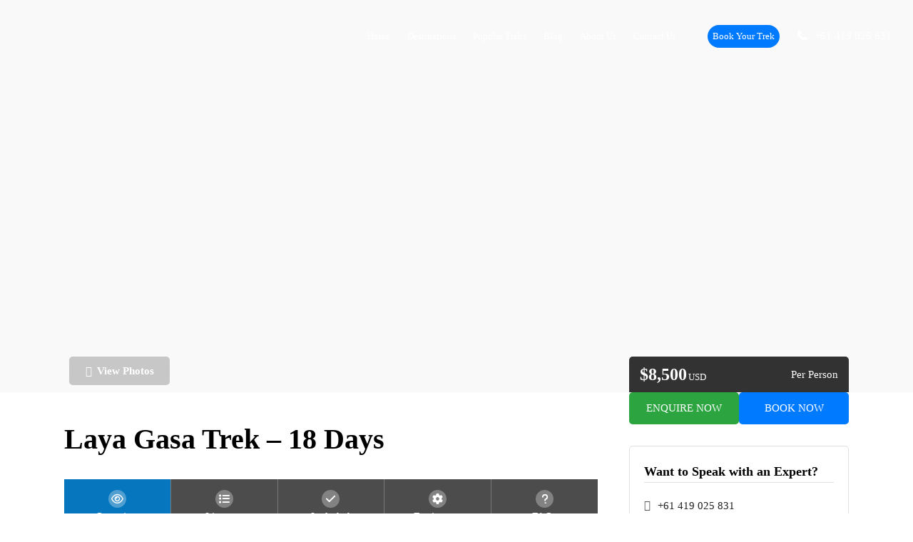

--- FILE ---
content_type: text/html; charset=UTF-8
request_url: https://himalayansteps.com/tour/laya-gasa-trek/
body_size: 49239
content:
<!DOCTYPE html>
<html lang="en-US"  data-menu="leftalign">
<head>

<link rel="profile" href="http://gmpg.org/xfn/11" />
<link rel="pingback" href="https://himalayansteps.com/xmlrpc.php" />

<link rel="stylesheet" href="https://stackpath.bootstrapcdn.com/font-awesome/4.7.0/css/font-awesome.min.css">
<meta name='robots' content='index, follow, max-image-preview:large, max-snippet:-1, max-video-preview:-1' />
	<style>img:is([sizes="auto" i], [sizes^="auto," i]) { contain-intrinsic-size: 3000px 1500px }</style>
	
	<!-- This site is optimized with the Yoast SEO plugin v24.0 - https://yoast.com/wordpress/plugins/seo/ -->
	<title>Laya Gasa Trek - 18 Days - Himalayan Steps</title>
	<meta name="description" content="Discover one of the worlds most stunning trekking destinations, you will be amazed with the sheer beauty of the Laya Gasa Trek in Bhutan." />
	<link rel="canonical" href="https://himalayansteps.com/tour/laya-gasa-trek/" />
	<meta property="og:locale" content="en_US" />
	<meta property="og:type" content="article" />
	<meta property="og:title" content="Laya Gasa Trek - 18 Days - Himalayan Steps" />
	<meta property="og:description" content="Discover one of the worlds most stunning trekking destinations, you will be amazed with the sheer beauty of the Laya Gasa Trek in Bhutan." />
	<meta property="og:url" content="https://himalayansteps.com/tour/laya-gasa-trek/" />
	<meta property="og:site_name" content="Treks to Everest Base Camp and Annapurna - HimalayanSteps.com" />
	<meta property="article:publisher" content="https://www.facebook.com/himalayanstep/" />
	<meta property="article:modified_time" content="2024-12-21T06:14:03+00:00" />
	<meta property="og:image" content="https://himalayansteps.com/wp-content/uploads/2018/06/Mt.-Chomolhari-.jpeg" />
	<meta property="og:image:width" content="1500" />
	<meta property="og:image:height" content="1000" />
	<meta property="og:image:type" content="image/jpeg" />
	<meta name="twitter:card" content="summary_large_image" />
	<script type="application/ld+json" class="yoast-schema-graph">{"@context":"https://schema.org","@graph":[{"@type":"WebPage","@id":"https://himalayansteps.com/tour/laya-gasa-trek/","url":"https://himalayansteps.com/tour/laya-gasa-trek/","name":"Laya Gasa Trek - 18 Days - Himalayan Steps","isPartOf":{"@id":"https://himalayansteps.com/#website"},"primaryImageOfPage":{"@id":"https://himalayansteps.com/tour/laya-gasa-trek/#primaryimage"},"image":{"@id":"https://himalayansteps.com/tour/laya-gasa-trek/#primaryimage"},"thumbnailUrl":"https://himalayansteps.com/wp-content/uploads/2018/06/Mt.-Chomolhari-.jpeg","datePublished":"2018-06-08T23:19:48+00:00","dateModified":"2024-12-21T06:14:03+00:00","description":"Discover one of the worlds most stunning trekking destinations, you will be amazed with the sheer beauty of the Laya Gasa Trek in Bhutan.","breadcrumb":{"@id":"https://himalayansteps.com/tour/laya-gasa-trek/#breadcrumb"},"inLanguage":"en-US","potentialAction":[{"@type":"ReadAction","target":["https://himalayansteps.com/tour/laya-gasa-trek/"]}]},{"@type":"ImageObject","inLanguage":"en-US","@id":"https://himalayansteps.com/tour/laya-gasa-trek/#primaryimage","url":"https://himalayansteps.com/wp-content/uploads/2018/06/Mt.-Chomolhari-.jpeg","contentUrl":"https://himalayansteps.com/wp-content/uploads/2018/06/Mt.-Chomolhari-.jpeg","width":1500,"height":1000,"caption":"the snowy peak of the holy mountain Chomolhari in Tibet, China."},{"@type":"BreadcrumbList","@id":"https://himalayansteps.com/tour/laya-gasa-trek/#breadcrumb","itemListElement":[{"@type":"ListItem","position":1,"name":"Home","item":"https://himalayansteps.com/"},{"@type":"ListItem","position":2,"name":"Laya Gasa Trek &#8211; 18 Days"}]},{"@type":"WebSite","@id":"https://himalayansteps.com/#website","url":"https://himalayansteps.com/","name":"Treks to Everest Base Camp and Annapurna - HimalayanSteps.com","description":"Treks to Everest Base Camp and Annapurna - HimalayanSteps.com","publisher":{"@id":"https://himalayansteps.com/#organization"},"potentialAction":[{"@type":"SearchAction","target":{"@type":"EntryPoint","urlTemplate":"https://himalayansteps.com/?s={search_term_string}"},"query-input":{"@type":"PropertyValueSpecification","valueRequired":true,"valueName":"search_term_string"}}],"inLanguage":"en-US"},{"@type":"Organization","@id":"https://himalayansteps.com/#organization","name":"Treks to Everest Base Camp and Annapurna - HimalayanSteps.com","url":"https://himalayansteps.com/","logo":{"@type":"ImageObject","inLanguage":"en-US","@id":"https://himalayansteps.com/#/schema/logo/image/","url":"https://himalayansteps.com/wp-content/uploads/2018/05/logo-white.svg","contentUrl":"https://himalayansteps.com/wp-content/uploads/2018/05/logo-white.svg","width":1,"height":1,"caption":"Treks to Everest Base Camp and Annapurna - HimalayanSteps.com"},"image":{"@id":"https://himalayansteps.com/#/schema/logo/image/"},"sameAs":["https://www.facebook.com/himalayanstep/","https://www.linkedin.com/company/himalayan-steps/","https://www.instagram.com/himalayan_steps/","https://www.tripadvisor.com.au/Attraction_Review-g293890-d15710834-Reviews-Himalayan_Steps-Kathmandu_Kathmandu_Valley_Bagmati_Zone_Central_Region.html"]}]}</script>
	<!-- / Yoast SEO plugin. -->


<link rel='dns-prefetch' href='//js.stripe.com' />
<link rel='dns-prefetch' href='//use.fontawesome.com' />
<link href='https://fonts.gstatic.com' crossorigin rel='preconnect' />
<link rel="alternate" type="application/rss+xml" title="Treks to Everest Base Camp and Annapurna - HimalayanSteps.com &raquo; Feed" href="https://himalayansteps.com/feed/" />
<link rel="alternate" type="application/rss+xml" title="Treks to Everest Base Camp and Annapurna - HimalayanSteps.com &raquo; Comments Feed" href="https://himalayansteps.com/comments/feed/" />
<meta charset="UTF-8" /><meta name="viewport" content="width=device-width, initial-scale=1, maximum-scale=1" /><meta name="format-detection" content="telephone=no"><script type="text/javascript">
/* <![CDATA[ */
window._wpemojiSettings = {"baseUrl":"https:\/\/s.w.org\/images\/core\/emoji\/15.0.3\/72x72\/","ext":".png","svgUrl":"https:\/\/s.w.org\/images\/core\/emoji\/15.0.3\/svg\/","svgExt":".svg","source":{"concatemoji":"https:\/\/himalayansteps.com\/wp-includes\/js\/wp-emoji-release.min.js"}};
/*! This file is auto-generated */
!function(i,n){var o,s,e;function c(e){try{var t={supportTests:e,timestamp:(new Date).valueOf()};sessionStorage.setItem(o,JSON.stringify(t))}catch(e){}}function p(e,t,n){e.clearRect(0,0,e.canvas.width,e.canvas.height),e.fillText(t,0,0);var t=new Uint32Array(e.getImageData(0,0,e.canvas.width,e.canvas.height).data),r=(e.clearRect(0,0,e.canvas.width,e.canvas.height),e.fillText(n,0,0),new Uint32Array(e.getImageData(0,0,e.canvas.width,e.canvas.height).data));return t.every(function(e,t){return e===r[t]})}function u(e,t,n){switch(t){case"flag":return n(e,"\ud83c\udff3\ufe0f\u200d\u26a7\ufe0f","\ud83c\udff3\ufe0f\u200b\u26a7\ufe0f")?!1:!n(e,"\ud83c\uddfa\ud83c\uddf3","\ud83c\uddfa\u200b\ud83c\uddf3")&&!n(e,"\ud83c\udff4\udb40\udc67\udb40\udc62\udb40\udc65\udb40\udc6e\udb40\udc67\udb40\udc7f","\ud83c\udff4\u200b\udb40\udc67\u200b\udb40\udc62\u200b\udb40\udc65\u200b\udb40\udc6e\u200b\udb40\udc67\u200b\udb40\udc7f");case"emoji":return!n(e,"\ud83d\udc26\u200d\u2b1b","\ud83d\udc26\u200b\u2b1b")}return!1}function f(e,t,n){var r="undefined"!=typeof WorkerGlobalScope&&self instanceof WorkerGlobalScope?new OffscreenCanvas(300,150):i.createElement("canvas"),a=r.getContext("2d",{willReadFrequently:!0}),o=(a.textBaseline="top",a.font="600 32px Arial",{});return e.forEach(function(e){o[e]=t(a,e,n)}),o}function t(e){var t=i.createElement("script");t.src=e,t.defer=!0,i.head.appendChild(t)}"undefined"!=typeof Promise&&(o="wpEmojiSettingsSupports",s=["flag","emoji"],n.supports={everything:!0,everythingExceptFlag:!0},e=new Promise(function(e){i.addEventListener("DOMContentLoaded",e,{once:!0})}),new Promise(function(t){var n=function(){try{var e=JSON.parse(sessionStorage.getItem(o));if("object"==typeof e&&"number"==typeof e.timestamp&&(new Date).valueOf()<e.timestamp+604800&&"object"==typeof e.supportTests)return e.supportTests}catch(e){}return null}();if(!n){if("undefined"!=typeof Worker&&"undefined"!=typeof OffscreenCanvas&&"undefined"!=typeof URL&&URL.createObjectURL&&"undefined"!=typeof Blob)try{var e="postMessage("+f.toString()+"("+[JSON.stringify(s),u.toString(),p.toString()].join(",")+"));",r=new Blob([e],{type:"text/javascript"}),a=new Worker(URL.createObjectURL(r),{name:"wpTestEmojiSupports"});return void(a.onmessage=function(e){c(n=e.data),a.terminate(),t(n)})}catch(e){}c(n=f(s,u,p))}t(n)}).then(function(e){for(var t in e)n.supports[t]=e[t],n.supports.everything=n.supports.everything&&n.supports[t],"flag"!==t&&(n.supports.everythingExceptFlag=n.supports.everythingExceptFlag&&n.supports[t]);n.supports.everythingExceptFlag=n.supports.everythingExceptFlag&&!n.supports.flag,n.DOMReady=!1,n.readyCallback=function(){n.DOMReady=!0}}).then(function(){return e}).then(function(){var e;n.supports.everything||(n.readyCallback(),(e=n.source||{}).concatemoji?t(e.concatemoji):e.wpemoji&&e.twemoji&&(t(e.twemoji),t(e.wpemoji)))}))}((window,document),window._wpemojiSettings);
/* ]]> */
</script>
<link rel='stylesheet' id='wc-stripe-blocks-checkout-style-css' href='https://himalayansteps.com/wp-content/plugins/woocommerce-gateway-stripe/build/upe_blocks.css' type='text/css' media='all' />
<link rel='stylesheet' id='sbi_styles-css' href='https://himalayansteps.com/wp-content/plugins/instagram-feed/css/sbi-styles.min.css' type='text/css' media='all' />
<style id='wp-emoji-styles-inline-css' type='text/css'>

	img.wp-smiley, img.emoji {
		display: inline !important;
		border: none !important;
		box-shadow: none !important;
		height: 1em !important;
		width: 1em !important;
		margin: 0 0.07em !important;
		vertical-align: -0.1em !important;
		background: none !important;
		padding: 0 !important;
	}
</style>
<link rel='stylesheet' id='booked-tooltipster-css' href='https://himalayansteps.com/wp-content/plugins/booked/assets/js/tooltipster/css/tooltipster.css' type='text/css' media='all' />
<link rel='stylesheet' id='booked-tooltipster-theme-css' href='https://himalayansteps.com/wp-content/plugins/booked/assets/js/tooltipster/css/themes/tooltipster-light.css' type='text/css' media='all' />
<link rel='stylesheet' id='booked-animations-css' href='https://himalayansteps.com/wp-content/plugins/booked/assets/css/animations.css' type='text/css' media='all' />
<link rel='stylesheet' id='booked-css-css' href='https://himalayansteps.com/wp-content/plugins/booked/dist/booked.css' type='text/css' media='all' />
<style id='booked-css-inline-css' type='text/css'>
#ui-datepicker-div.booked_custom_date_picker table.ui-datepicker-calendar tbody td a.ui-state-active,#ui-datepicker-div.booked_custom_date_picker table.ui-datepicker-calendar tbody td a.ui-state-active:hover,body #booked-profile-page input[type=submit].button-primary:hover,body .booked-list-view button.button:hover, body .booked-list-view input[type=submit].button-primary:hover,body div.booked-calendar input[type=submit].button-primary:hover,body .booked-modal input[type=submit].button-primary:hover,body div.booked-calendar .bc-head,body div.booked-calendar .bc-head .bc-col,body div.booked-calendar .booked-appt-list .timeslot .timeslot-people button:hover,body #booked-profile-page .booked-profile-header,body #booked-profile-page .booked-tabs li.active a,body #booked-profile-page .booked-tabs li.active a:hover,body #booked-profile-page .appt-block .google-cal-button > a:hover,#ui-datepicker-div.booked_custom_date_picker .ui-datepicker-header{ background:#c4f2d4 !important; }body #booked-profile-page input[type=submit].button-primary:hover,body div.booked-calendar input[type=submit].button-primary:hover,body .booked-list-view button.button:hover, body .booked-list-view input[type=submit].button-primary:hover,body .booked-modal input[type=submit].button-primary:hover,body div.booked-calendar .bc-head .bc-col,body div.booked-calendar .booked-appt-list .timeslot .timeslot-people button:hover,body #booked-profile-page .booked-profile-header,body #booked-profile-page .appt-block .google-cal-button > a:hover{ border-color:#c4f2d4 !important; }body div.booked-calendar .bc-row.days,body div.booked-calendar .bc-row.days .bc-col,body .booked-calendarSwitcher.calendar,body #booked-profile-page .booked-tabs,#ui-datepicker-div.booked_custom_date_picker table.ui-datepicker-calendar thead,#ui-datepicker-div.booked_custom_date_picker table.ui-datepicker-calendar thead th{ background:#039146 !important; }body div.booked-calendar .bc-row.days .bc-col,body #booked-profile-page .booked-tabs{ border-color:#039146 !important; }#ui-datepicker-div.booked_custom_date_picker table.ui-datepicker-calendar tbody td.ui-datepicker-today a,#ui-datepicker-div.booked_custom_date_picker table.ui-datepicker-calendar tbody td.ui-datepicker-today a:hover,body #booked-profile-page input[type=submit].button-primary,body div.booked-calendar input[type=submit].button-primary,body .booked-list-view button.button, body .booked-list-view input[type=submit].button-primary,body .booked-list-view button.button, body .booked-list-view input[type=submit].button-primary,body .booked-modal input[type=submit].button-primary,body div.booked-calendar .booked-appt-list .timeslot .timeslot-people button,body #booked-profile-page .booked-profile-appt-list .appt-block.approved .status-block,body #booked-profile-page .appt-block .google-cal-button > a,body .booked-modal p.booked-title-bar,body div.booked-calendar .bc-col:hover .date span,body .booked-list-view a.booked_list_date_picker_trigger.booked-dp-active,body .booked-list-view a.booked_list_date_picker_trigger.booked-dp-active:hover,.booked-ms-modal .booked-book-appt,body #booked-profile-page .booked-tabs li a .counter{ background:#56c477; }body #booked-profile-page input[type=submit].button-primary,body div.booked-calendar input[type=submit].button-primary,body .booked-list-view button.button, body .booked-list-view input[type=submit].button-primary,body .booked-list-view button.button, body .booked-list-view input[type=submit].button-primary,body .booked-modal input[type=submit].button-primary,body #booked-profile-page .appt-block .google-cal-button > a,body div.booked-calendar .booked-appt-list .timeslot .timeslot-people button,body .booked-list-view a.booked_list_date_picker_trigger.booked-dp-active,body .booked-list-view a.booked_list_date_picker_trigger.booked-dp-active:hover{ border-color:#56c477; }body .booked-modal .bm-window p i.fa,body .booked-modal .bm-window a,body .booked-appt-list .booked-public-appointment-title,body .booked-modal .bm-window p.appointment-title,.booked-ms-modal.visible:hover .booked-book-appt{ color:#56c477; }.booked-appt-list .timeslot.has-title .booked-public-appointment-title { color:inherit; }
</style>
<link rel='stylesheet' id='fontawesome-stars-css' href='https://himalayansteps.com/wp-content/plugins/grandtour-custom-post/css/fontawesome-stars-o.css' type='text/css' media='all' />
<link rel='stylesheet' id='olark-wp-css' href='https://himalayansteps.com/wp-content/plugins/olark-live-chat/public/css/olark-wp-public.css' type='text/css' media='all' />
<link rel='stylesheet' id='dashicons-css' href='https://himalayansteps.com/wp-includes/css/dashicons.min.css' type='text/css' media='all' />
<link rel='stylesheet' id='post-views-counter-frontend-css' href='https://himalayansteps.com/wp-content/plugins/post-views-counter/css/frontend.min.css' type='text/css' media='all' />
<link rel='stylesheet' id='toggle-switch-css' href='https://himalayansteps.com/wp-content/plugins/woocommerce-deposits/assets/css/toggle-switch.css' type='text/css' media='screen' />
<link rel='stylesheet' id='wc-deposits-frontend-styles-css' href='https://himalayansteps.com/wp-content/plugins/woocommerce-deposits/assets/css/style.css' type='text/css' media='all' />
<style id='woocommerce-inline-inline-css' type='text/css'>
.woocommerce form .form-row .required { visibility: visible; }
</style>
<link rel='stylesheet' id='grandtour-reset-css-css' href='https://himalayansteps.com/wp-content/themes/grandtour/css/reset.css' type='text/css' media='all' />
<link rel='stylesheet' id='grandtour-wordpress-css-css' href='https://himalayansteps.com/wp-content/themes/grandtour/css/wordpress.css' type='text/css' media='all' />
<link rel='stylesheet' id='grandtour-animation-css-css' href='https://himalayansteps.com/wp-content/themes/grandtour/css/animation.css' type='text/css' media='all' />
<link rel='stylesheet' id='ilightbox-css' href='https://himalayansteps.com/wp-content/themes/grandtour/css/ilightbox/ilightbox.css' type='text/css' media='all' />
<link rel='stylesheet' id='grandtour-jqueryui-css' href='https://himalayansteps.com/wp-content/themes/grandtour/css/jqueryui/custom.css' type='text/css' media='all' />
<link rel='stylesheet' id='mediaelement-css' href='https://himalayansteps.com/wp-includes/js/mediaelement/mediaelementplayer-legacy.min.css' type='text/css' media='all' />
<link rel='stylesheet' id='flexslider-css' href='https://himalayansteps.com/wp-content/themes/grandtour/js/flexslider/flexslider.css' type='text/css' media='all' />
<link rel='stylesheet' id='tooltipster-css' href='https://himalayansteps.com/wp-content/themes/grandtour/css/tooltipster.css' type='text/css' media='all' />
<link rel='stylesheet' id='odometer-theme-css' href='https://himalayansteps.com/wp-content/themes/grandtour/css/odometer-theme-minimal.css' type='text/css' media='all' />
<link rel='stylesheet' id='grandtour-screen-css' href='https://himalayansteps.com/wp-content/themes/grandtour/css/screen.css' type='text/css' media='all' />
<link rel='stylesheet' id='grandtour-leftalignmenu-css' href='https://himalayansteps.com/wp-content/themes/grandtour/css/menus/leftalignmenu.css' type='text/css' media='all' />
<link rel='stylesheet' id='fontawesome-css' href='https://himalayansteps.com/wp-content/themes/grandtour/css/font-awesome.min.css' type='text/css' media='all' />
<link rel='stylesheet' id='themify-icons-css' href='https://himalayansteps.com/wp-content/themes/grandtour/css/themify-icons.css' type='text/css' media='all' />
<link rel='stylesheet' id='booked-wc-fe-styles-css' href='https://himalayansteps.com/wp-content/plugins/booked/includes/add-ons/woocommerce-payments//css/frontend-style.css' type='text/css' media='all' />
<link rel='stylesheet' id='font-awesome-official-css' href='https://use.fontawesome.com/releases/v6.7.1/css/all.css' type='text/css' media='all' integrity="sha384-QI8z31KmtR+tk1MYi0DfgxrjYgpTpLLol3bqZA/Q1Y8BvH+6k7/Huoj38gQOaCS7" crossorigin="anonymous" />
<link rel='stylesheet' id='grandtour-script-responsive-css-css' href='https://himalayansteps.com/wp-content/themes/grandtour/css/grid.css' type='text/css' media='all' />
<link rel='stylesheet' id='magnific-css-css' href='https://himalayansteps.com/wp-content/themes/grandtour-child/css/magnific-popup.css' type='text/css' media='all' />
<link rel='stylesheet' id='grandtour-child-css' href='https://himalayansteps.com/wp-content/themes/grandtour-child/style.css?t=517125042' type='text/css' media='all' />
<link rel='stylesheet' id='font-awesome-official-v4shim-css' href='https://use.fontawesome.com/releases/v6.7.1/css/v4-shims.css' type='text/css' media='all' integrity="sha384-R64+fQmO33bGWclNEac7wTslE6q6qYBlYBl8/ih3jdfiYZsUJ3OvPpaWQNgnKZL0" crossorigin="anonymous" />
<script type="text/javascript" src="https://himalayansteps.com/wp-content/plugins/enable-jquery-migrate-helper/js/jquery/jquery-1.12.4-wp.js" id="jquery-core-js"></script>
<script type="text/javascript" src="https://himalayansteps.com/wp-content/plugins/enable-jquery-migrate-helper/js/jquery-migrate/jquery-migrate-1.4.1-wp.js" id="jquery-migrate-js"></script>
<script type="text/javascript" id="olark-wp-js-extra">
/* <![CDATA[ */
var olark_vars = {"site_ID":"5091-152-10-9750","expand":"0","float":"0","override_lang":"0","lang":"","api":"","mobile":"1","woocommerce":"1","woocommerce_version":"9.4.4","enable_cartsaver":"0"};
/* ]]> */
</script>
<script type="text/javascript" src="https://himalayansteps.com/wp-content/plugins/olark-live-chat/public/js/olark-wp-public.js" id="olark-wp-js"></script>
<script type="text/javascript" id="sbi_scripts-js-extra">
/* <![CDATA[ */
var sb_instagram_js_options = {"font_method":"svg","resized_url":"https:\/\/himalayansteps.com\/wp-content\/uploads\/sb-instagram-feed-images\/","placeholder":"https:\/\/himalayansteps.com\/wp-content\/plugins\/instagram-feed\/img\/placeholder.png","ajax_url":"https:\/\/himalayansteps.com\/wp-admin\/admin-ajax.php"};
/* ]]> */
</script>
<script type="text/javascript" src="https://himalayansteps.com/wp-content/plugins/instagram-feed/js/sbi-scripts.min.js" id="sbi_scripts-js"></script>
<script type="text/javascript" id="booked-wc-fe-functions-js-extra">
/* <![CDATA[ */
var booked_wc_variables = {"prefix":"booked_wc_","ajaxurl":"https:\/\/himalayansteps.com\/wp-admin\/admin-ajax.php","i18n_confirm_appt_edit":"Are you sure you want to change the appointment date? By doing so, the appointment date will need to be approved again.","i18n_pay":"Are you sure you want to add the appointment to cart and go to checkout?","i18n_mark_paid":"Are you sure you want to mark this appointment as \"Paid\"?","i18n_paid":"Paid","i18n_awaiting_payment":"Awaiting Payment","checkout_page":"https:\/\/himalayansteps.com\/checkout\/"};
/* ]]> */
</script>
<script type="text/javascript" src="https://himalayansteps.com/wp-content/plugins/booked/includes/add-ons/woocommerce-payments//js/frontend-functions.js" id="booked-wc-fe-functions-js"></script>
<script type="text/javascript" src="https://js.stripe.com/v2/" id="stripe-js-js"></script>
<script type="text/javascript" src="https://himalayansteps.com/wp-content/themes/grandtour-child/js/jquery.magnific-popup.min.js" id="magnific-js-js"></script>
<script type="text/javascript" src="https://himalayansteps.com/wp-content/themes/grandtour-child/js/jquery-ui.js" id="jquery-ui-script-js"></script>
<script type="text/javascript" src="https://himalayansteps.com/wp-content/themes/grandtour-child/js/custom.js" id="custom-jquery-js"></script>
<link rel="https://api.w.org/" href="https://himalayansteps.com/wp-json/" /><link rel="EditURI" type="application/rsd+xml" title="RSD" href="https://himalayansteps.com/xmlrpc.php?rsd" />
<link rel='shortlink' href='https://himalayansteps.com/?p=4631' />
<link rel="alternate" title="oEmbed (JSON)" type="application/json+oembed" href="https://himalayansteps.com/wp-json/oembed/1.0/embed?url=https%3A%2F%2Fhimalayansteps.com%2Ftour%2Flaya-gasa-trek%2F" />
<link rel="alternate" title="oEmbed (XML)" type="text/xml+oembed" href="https://himalayansteps.com/wp-json/oembed/1.0/embed?url=https%3A%2F%2Fhimalayansteps.com%2Ftour%2Flaya-gasa-trek%2F&#038;format=xml" />

        <script type="text/javascript">
            var jQueryMigrateHelperHasSentDowngrade = false;

			window.onerror = function( msg, url, line, col, error ) {
				// Break out early, do not processing if a downgrade reqeust was already sent.
				if ( jQueryMigrateHelperHasSentDowngrade ) {
					return true;
                }

				var xhr = new XMLHttpRequest();
				var nonce = 'e33204b95d';
				var jQueryFunctions = [
					'andSelf',
					'browser',
					'live',
					'boxModel',
					'support.boxModel',
					'size',
					'swap',
					'clean',
					'sub',
                ];
				var match_pattern = /\)\.(.+?) is not a function/;
                var erroredFunction = msg.match( match_pattern );

                // If there was no matching functions, do not try to downgrade.
                if ( null === erroredFunction || typeof erroredFunction !== 'object' || typeof erroredFunction[1] === "undefined" || -1 === jQueryFunctions.indexOf( erroredFunction[1] ) ) {
                    return true;
                }

                // Set that we've now attempted a downgrade request.
                jQueryMigrateHelperHasSentDowngrade = true;

				xhr.open( 'POST', 'https://himalayansteps.com/wp-admin/admin-ajax.php' );
				xhr.setRequestHeader( 'Content-Type', 'application/x-www-form-urlencoded' );
				xhr.onload = function () {
					var response,
                        reload = false;

					if ( 200 === xhr.status ) {
                        try {
                        	response = JSON.parse( xhr.response );

                        	reload = response.data.reload;
                        } catch ( e ) {
                        	reload = false;
                        }
                    }

					// Automatically reload the page if a deprecation caused an automatic downgrade, ensure visitors get the best possible experience.
					if ( reload ) {
						location.reload();
                    }
				};

				xhr.send( encodeURI( 'action=jquery-migrate-downgrade-version&_wpnonce=' + nonce ) );

				// Suppress error alerts in older browsers
				return true;
			}
        </script>

		
		<script>
		(function(h,o,t,j,a,r){
			h.hj=h.hj||function(){(h.hj.q=h.hj.q||[]).push(arguments)};
			h._hjSettings={hjid:1251470,hjsv:5};
			a=o.getElementsByTagName('head')[0];
			r=o.createElement('script');r.async=1;
			r.src=t+h._hjSettings.hjid+j+h._hjSettings.hjsv;
			a.appendChild(r);
		})(window,document,'//static.hotjar.com/c/hotjar-','.js?sv=');
		</script>
			<noscript><style>.woocommerce-product-gallery{ opacity: 1 !important; }</style></noscript>
	<style class='wp-fonts-local' type='text/css'>
@font-face{font-family:Inter;font-style:normal;font-weight:300 900;font-display:fallback;src:url('https://himalayansteps.com/wp-content/plugins/woocommerce/assets/fonts/Inter-VariableFont_slnt,wght.woff2') format('woff2');font-stretch:normal;}
@font-face{font-family:Cardo;font-style:normal;font-weight:400;font-display:fallback;src:url('https://himalayansteps.com/wp-content/plugins/woocommerce/assets/fonts/cardo_normal_400.woff2') format('woff2');}
</style>
<link rel="icon" href="https://himalayansteps.com/wp-content/uploads/2018/05/cropped-061406234015517399-1-32x32.jpg" sizes="32x32" />
<link rel="icon" href="https://himalayansteps.com/wp-content/uploads/2018/05/cropped-061406234015517399-1-192x192.jpg" sizes="192x192" />
<link rel="apple-touch-icon" href="https://himalayansteps.com/wp-content/uploads/2018/05/cropped-061406234015517399-1-180x180.jpg" />
<meta name="msapplication-TileImage" content="https://himalayansteps.com/wp-content/uploads/2018/05/cropped-061406234015517399-1-270x270.jpg" />
<script>function setREVStartSize(e){
			//window.requestAnimationFrame(function() {
				window.RSIW = window.RSIW===undefined ? window.innerWidth : window.RSIW;
				window.RSIH = window.RSIH===undefined ? window.innerHeight : window.RSIH;
				try {
					var pw = document.getElementById(e.c).parentNode.offsetWidth,
						newh;
					pw = pw===0 || isNaN(pw) || (e.l=="fullwidth" || e.layout=="fullwidth") ? window.RSIW : pw;
					e.tabw = e.tabw===undefined ? 0 : parseInt(e.tabw);
					e.thumbw = e.thumbw===undefined ? 0 : parseInt(e.thumbw);
					e.tabh = e.tabh===undefined ? 0 : parseInt(e.tabh);
					e.thumbh = e.thumbh===undefined ? 0 : parseInt(e.thumbh);
					e.tabhide = e.tabhide===undefined ? 0 : parseInt(e.tabhide);
					e.thumbhide = e.thumbhide===undefined ? 0 : parseInt(e.thumbhide);
					e.mh = e.mh===undefined || e.mh=="" || e.mh==="auto" ? 0 : parseInt(e.mh,0);
					if(e.layout==="fullscreen" || e.l==="fullscreen")
						newh = Math.max(e.mh,window.RSIH);
					else{
						e.gw = Array.isArray(e.gw) ? e.gw : [e.gw];
						for (var i in e.rl) if (e.gw[i]===undefined || e.gw[i]===0) e.gw[i] = e.gw[i-1];
						e.gh = e.el===undefined || e.el==="" || (Array.isArray(e.el) && e.el.length==0)? e.gh : e.el;
						e.gh = Array.isArray(e.gh) ? e.gh : [e.gh];
						for (var i in e.rl) if (e.gh[i]===undefined || e.gh[i]===0) e.gh[i] = e.gh[i-1];
											
						var nl = new Array(e.rl.length),
							ix = 0,
							sl;
						e.tabw = e.tabhide>=pw ? 0 : e.tabw;
						e.thumbw = e.thumbhide>=pw ? 0 : e.thumbw;
						e.tabh = e.tabhide>=pw ? 0 : e.tabh;
						e.thumbh = e.thumbhide>=pw ? 0 : e.thumbh;
						for (var i in e.rl) nl[i] = e.rl[i]<window.RSIW ? 0 : e.rl[i];
						sl = nl[0];
						for (var i in nl) if (sl>nl[i] && nl[i]>0) { sl = nl[i]; ix=i;}
						var m = pw>(e.gw[ix]+e.tabw+e.thumbw) ? 1 : (pw-(e.tabw+e.thumbw)) / (e.gw[ix]);
						newh =  (e.gh[ix] * m) + (e.tabh + e.thumbh);
					}
					var el = document.getElementById(e.c);
					if (el!==null && el) el.style.height = newh+"px";
					el = document.getElementById(e.c+"_wrapper");
					if (el!==null && el) {
						el.style.height = newh+"px";
						el.style.display = "block";
					}
				} catch(e){
					console.log("Failure at Presize of Slider:" + e)
				}
			//});
		  };</script>
		<style type="text/css" id="wp-custom-css">
			body.page-id-5027 #wrapper{
    overflow: visible !important;
}
body.page-id-5027 #jarallax-container-0 > div,
body.page-id-5027 #jarallax-container-1 > div{
    background-size: cover !important;
}
.grecaptcha-badge { 
    visibility: hidden;
		opacity: 0;
}		</style>
		<style id="kirki-inline-styles">body, input[type=text], input[type=password], input[type=email], input[type=url], input[type=date], input[type=tel], input[type=number], input.wpcf7-text, .woocommerce table.cart td.actions .coupon .input-text, .woocommerce-page table.cart td.actions .coupon .input-text, .woocommerce #content table.cart td.actions .coupon .input-text, .woocommerce-page #content table.cart td.actions .coupon .input-text, select, textarea{font-family:Work Sans;font-size:15px;font-weight:400;line-height:1.7;text-transform:none;}body, input[type=text], input[type=password], input[type=email], input[type=url], input[type=date], input[type=tel], input[type=number], input.wpcf7-text, .woocommerce table.cart td.actions .coupon .input-text, .woocommerce-page table.cart td.actions .coupon .input-text, .woocommerce #content table.cart td.actions .coupon .input-text, .woocommerce-page #content table.cart td.actions .coupon .input-text, select, input[type=submit], input[type=button], a.button, .button{font-size:15px;}h1, h2, h3, h4, h5, h6, h7, .post_quote_title, label, strong[itemprop="author"], #page_content_wrapper .posts.blog li a, .page_content_wrapper .posts.blog li a, .readmore, .post_detail.single_post, .page_tagline, #gallery_caption .tg_caption .tg_desc, #filter_selected, #autocomplete li strong, .post_detail.single_post a, .post_detail.single_post a:hover,.post_detail.single_post a:active, blockquote,.single_tour_price, .single_tour_departure_wrapper li .single_tour_departure_title, .comment_rating_wrapper .comment_rating_label, .tour_excerpt, .widget_post_views_counter_list_widget, .sidebar_widget li.widget_products, #copyright, #footer_menu li a, #footer ul.sidebar_widget li ul.posts.blog li a, .woocommerce-page table.cart th, table.shop_table thead tr th, .tour_price, p.price span.amount, .woocommerce-page div.product .woocommerce-tabs ul.tabs li a, .woocommerce ul.products li.product .price, .appointment-form-shortcode .mpa-booking-step.mpa-booking-step-cart .mpa-cart .item-header .cell-service .mpa-service-name, .appointment-form-widget > .widget-body .mpa-booking-step.mpa-booking-step-cart .mpa-cart .item-header .cell-service .mpa-service-name{font-family:Poppins;font-weight:600;letter-spacing:0px;line-height:1.4;text-transform:none;}h1, h2, h3, h4, h5, h6, h7, .post_quote_title, label, strong[itemprop="author"], #page_content_wrapper .posts.blog li a, .page_content_wrapper .posts.blog li a, .readmore, .post_detail.single_post, .page_tagline, #gallery_caption .tg_caption .tg_desc, #filter_selected, #autocomplete li strong, .post_detail.single_post a, .post_detail.single_post a:hover,.post_detail.single_post a:active, blockquote,.single_tour_price, .single_tour_departure_wrapper li .single_tour_departure_title, .comment_rating_wrapper .comment_rating_label, .tour_excerpt, .widget_post_views_counter_list_widget, .sidebar_widget li.widget_products, #copyright, #footer_menu li a, #footer ul.sidebar_widget li ul.posts.blog li a, .woocommerce-page table.cart th, table.shop_table thead tr th, .tour_price, p.price span.amount, .woocommerce-page div.product .woocommerce-tabs ul.tabs li a, .woocommerce ul.products li.product .price{font-family:Poppins;}h1, h2, h3, h4, h5, h6, h7, #autocomplete li strong{font-weight:700;letter-spacing:0px;}h1{font-size:34px;}h2{font-size:28px;}h3{font-size:24px;}h4{font-size:20px;}h5{font-size:18px;}h6{font-size:16px;}body, #wrapper, #page_content_wrapper.fixed, #gallery_lightbox h2, .slider_wrapper .gallery_image_caption h2, #body_loading_screen, h3#reply-title span, .overlay_gallery_wrapper, .pricing_wrapper_border, .pagination a, .pagination span, #captcha-wrap .text-box input, .flex-direction-nav a, .blog_promo_title h6, #supersized li, #gallery_caption .tg_caption, #horizontal_gallery_wrapper .image_caption, #tour_search_form, .tour_search_form{background-color:#ffffff;}#gallery_expand{border-bottom-color:#ffffff;}body, .pagination a, #gallery_lightbox h2, .slider_wrapper .gallery_image_caption h2, .post_info a, #page_content_wrapper.split #copyright, .page_content_wrapper.split #copyright, .ui-state-default a, .ui-state-default a:link, .ui-state-default a:visited, .readmore, #page_content_wrapper .inner .sidebar_wrapper .sidebar .single_tour_booking_wrapper label, .woocommerce-MyAccount-navigation ul a, .theme_link_color{color:#222222;}::selection{background-color:#222222;}::-webkit-input-placeholder{color:#222222;}::-moz-placeholder{color:#222222;}:-ms-input-placeholder{color:#222222;}a, .post_detail.single_post{color:#007AFF;}.flex-control-paging li a.flex-active{background-color:#007AFF;border-color:#007AFF;}a:hover, a:active, .post_info_comment a i,{color:#4CD964;}.post_excerpt.post_tag a:hover, input[type=button]:hover, input[type=submit]:hover, a.button:hover, .button:hover, .button.submit, a.button.white:hover, .button.white:hover, a.button.white:active, .button.white:active{background:#4CD964;border-color:#4CD964;}h1, h2, h3, h4, h5, h6, h7, pre, code, tt, blockquote, .post_header h5 a, .post_header h3 a, .post_header.grid h6 a, .post_header.fullwidth h4 a, .post_header h5 a, blockquote, .site_loading_logo_item i, .ppb_subtitle, .woocommerce .woocommerce-ordering select, .woocommerce #page_content_wrapper a.button, .woocommerce.columns-4 ul.products li.product a.add_to_cart_button, .woocommerce.columns-4 ul.products li.product a.add_to_cart_button:hover, .ui-accordion .ui-accordion-header a, .tabs .ui-state-active a, body.woocommerce div.product .woocommerce-tabs ul.tabs li.active a, body.woocommerce-page div.product .woocommerce-tabs ul.tabs li.active a, body.woocommerce #content div.product .woocommerce-tabs ul.tabs li.active a, body.woocommerce-page #content div.product .woocommerce-tabs ul.tabs li.active a, .woocommerce div.product .woocommerce-tabs ul.tabs li a, .post_header h5 a, .post_header h6 a, .flex-direction-nav a:before, .social_share_button_wrapper .social_post_view .view_number, .social_share_button_wrapper .social_post_share_count .share_number, .portfolio_post_previous a, .portfolio_post_next a, #filter_selected, #autocomplete li strong, .post_detail.single_post a, .post_detail.single_post a:hover,.post_detail.single_post a:active, .single_tour_departure_wrapper li .single_tour_departure_title, .cart_item .product-name a, .single_tour_booking_wrapper .single_tour_view_desc, .single_tour_booking_wrapper .single_tour_view_icon, .tour_product_variable_title{color:#000000;}body.page.page-template-gallery-archive-split-screen-php #fp-nav li .active span, body.tax-gallerycat #fp-nav li .active span, body.page.page-template-portfolio-fullscreen-split-screen-php #fp-nav li .active span, body.page.tax-portfolioset #fp-nav li .active span, body.page.page-template-gallery-archive-split-screen-php #fp-nav ul li a span, body.tax-gallerycat #fp-nav ul li a span, body.page.page-template-portfolio-fullscreen-split-screen-php #fp-nav ul li a span, body.page.tax-portfolioset #fp-nav ul li a span{background-color:#000000;}#social_share_wrapper, hr, #social_share_wrapper, .post.type-post, #page_content_wrapper .sidebar .content .sidebar_widget li h2.widgettitle, h2.widgettitle, h5.widgettitle, .comment .right, .widget_tag_cloud div a, .meta-tags a, .tag_cloud a, #footer, #post_more_wrapper, .woocommerce ul.products li.product, .woocommerce-page ul.products li.product, .woocommerce ul.products li.product .price, .woocommerce-page ul.products li.product .price, #page_content_wrapper .inner .sidebar_content, #page_content_wrapper .inner .sidebar_content.left_sidebar, .ajax_close, .ajax_next, .ajax_prev, .portfolio_next, .portfolio_prev, .portfolio_next_prev_wrapper.video .portfolio_prev, .portfolio_next_prev_wrapper.video .portfolio_next, .separated, .blog_next_prev_wrapper, #post_more_wrapper h5, #ajax_portfolio_wrapper.hidding, #ajax_portfolio_wrapper.visible, .tabs.vertical .ui-tabs-panel, .ui-tabs.vertical.right .ui-tabs-nav li, .woocommerce div.product .woocommerce-tabs ul.tabs li, .woocommerce #content div.product .woocommerce-tabs ul.tabs li, .woocommerce-page div.product .woocommerce-tabs ul.tabs li, .woocommerce-page #content div.product .woocommerce-tabs ul.tabs li, .woocommerce div.product .woocommerce-tabs .panel, .woocommerce-page div.product .woocommerce-tabs .panel, .woocommerce #content div.product .woocommerce-tabs .panel, .woocommerce-page #content div.product .woocommerce-tabs .panel, .woocommerce table.shop_table, .woocommerce-page table.shop_table, table tr td, .woocommerce .cart-collaterals .cart_totals, .woocommerce-page .cart-collaterals .cart_totals, .woocommerce .cart-collaterals .shipping_calculator, .woocommerce-page .cart-collaterals .shipping_calculator, .woocommerce .cart-collaterals .cart_totals tr td, .woocommerce .cart-collaterals .cart_totals tr th, .woocommerce-page .cart-collaterals .cart_totals tr td, .woocommerce-page .cart-collaterals .cart_totals tr th, table tr th, .woocommerce #payment, .woocommerce-page #payment, .woocommerce #payment ul.payment_methods li, .woocommerce-page #payment ul.payment_methods li, .woocommerce #payment div.form-row, .woocommerce-page #payment div.form-row, .ui-tabs li:first-child, .ui-tabs .ui-tabs-nav li, .ui-tabs.vertical .ui-tabs-nav li, .ui-tabs.vertical.right .ui-tabs-nav li.ui-state-active, .ui-tabs.vertical .ui-tabs-nav li:last-child, #page_content_wrapper .inner .sidebar_wrapper ul.sidebar_widget li.widget_nav_menu ul.menu li.current-menu-item a, .page_content_wrapper .inner .sidebar_wrapper ul.sidebar_widget li.widget_nav_menu ul.menu li.current-menu-item a, .pricing_wrapper, .pricing_wrapper li, .ui-accordion .ui-accordion-header, .ui-accordion .ui-accordion-content, #page_content_wrapper .sidebar .content .sidebar_widget li h2.widgettitle:before, h2.widgettitle:before, #autocomplete, .ppb_blog_minimal .one_third_bg, #page_content_wrapper .sidebar .content .sidebar_widget li h2.widgettitle, h2.widgettitle, h5.event_title, .tabs .ui-tabs-panel, .ui-tabs .ui-tabs-nav li, .ui-tabs li:first-child, .ui-tabs.vertical .ui-tabs-nav li:last-child, .woocommerce .woocommerce-ordering select, .woocommerce div.product .woocommerce-tabs ul.tabs li.active, .woocommerce-page div.product .woocommerce-tabs ul.tabs li.active, .woocommerce #content div.product .woocommerce-tabs ul.tabs li.active, .woocommerce-page #content div.product .woocommerce-tabs ul.tabs li.active, .woocommerce-page table.cart th, table.shop_table thead tr th, hr.title_break, .overlay_gallery_border, #page_content_wrapper.split #copyright, .page_content_wrapper.split #copyright, .post.type-post, .events.type-events, h5.event_title, .post_header h5.event_title, .client_archive_wrapper, #page_content_wrapper .sidebar .content .sidebar_widget li.widget, .page_content_wrapper .sidebar .content .sidebar_widget li.widget, hr.title_break.bold, blockquote, .social_share_button_wrapper, .social_share_button_wrapper, body:not(.single) .post_wrapper, .themeborder{border-color:#dce0e0;}.br-theme-fontawesome-stars-o .br-widget a.br-selected:after, .woocommerce .star-rating span:before, .woocommerce-page .star-rating span:before, .woocommerce #review_form #respond p.stars a{color:#4CD964;}#toTop, .single_tour_users_online_wrapper .single_tour_users_online_icon{background:#4CD964;}.single_tour_attribute_wrapper .tour_label, a.tour_image .tour_label, .grid.portfolio_type .tour_label, .tour_label.sidebar{background:#1EC6B6;}.appointment-form-shortcode label, .appointment-form-widget>.widget-body label, .mpa-checkout-section.mpa-order-details, .mpa-billing-details.mpa-checkout-section, .mpa-deposit-section.mpa-checkout-section, .appointment-form-shortcode .mpa-booking-step.mpa-booking-step-payment .mpa-billing-details ul li label, .appointment-form-shortcode .mpa-booking-step.mpa-booking-step-payment table td, .appointment-form-shortcode .mpa-booking-step.mpa-booking-step-booking .mpa-message, .mpa-booking-details, .mpa-booking-details a{color:#000000;}.appointment-form-shortcode .mpa-booking-step.mpa-booking-step-payment table td, .appointment-form-shortcode .mpa-booking-step.mpa-booking-step-payment table th{border-color:#000000;}div.flatpickr-current-month, .appointment-form-shortcode .mpa-booking-step.mpa-booking-step-cart .mpa-shortcode-title, .appointment-form-shortcode .mpa-booking-step.mpa-booking-step-checkout .mpa-shortcode-title, .appointment-form-shortcode .mpa-booking-step.mpa-booking-step-period .mpa-shortcode-title, .appointment-form-shortcode .mpa-booking-step.mpa-booking-step-service-form .mpa-shortcode-title, .appointment-form-shortcode .mpa-booking-step.mpa-booking-step-payment .mpa-shortcode-title, .appointment-form-widget > .widget-body .mpa-booking-step.mpa-booking-step-cart .mpa-shortcode-title, .appointment-form-widget > .widget-body .mpa-booking-step.mpa-booking-step-checkout .mpa-shortcode-title, .appointment-form-widget > .widget-body .mpa-booking-step.mpa-booking-step-period .mpa-shortcode-title, .appointment-form-widget > .widget-body .mpa-booking-step.mpa-booking-step-service-form .mpa-shortcode-title, .appointment-form-widget > .widget-body .mpa-booking-step.mpa-booking-step-payment .mpa-shortcode-title, .appointment-form-shortcode .mpa-booking-step.mpa-booking-step-period .flatpickr-calendar .flatpickr-weekdays .flatpickr-weekday, .appointment-form-widget > .widget-body .mpa-booking-step.mpa-booking-step-period .flatpickr-calendar .flatpickr-weekdays .flatpickr-weekday, .appointment-form-shortcode .mpa-booking-step.mpa-booking-step-period .flatpickr-calendar .flatpickr-day, .appointment-form-widget > .widget-body .mpa-booking-step.mpa-booking-step-period .flatpickr-calendar .flatpickr-day, body .flatpickr-months .flatpickr-prev-month, body .flatpickr-months .flatpickr-next-month, .appointment-form-shortcode .mpa-booking-step.mpa-booking-step-cart .mpa-cart .mpa-cart-item, .appointment-form-shortcode .mpa-booking-step.mpa-booking-step-cart .mpa-cart-total, .appointment-form-widget > .widget-body .mpa-booking-step.mpa-booking-step-cart .mpa-cart-total{color:#000000;}.appointment-form-shortcode .mpa-booking-step.mpa-booking-step-period .flatpickr-calendar .flatpickr-months .flatpickr-next-month:hover svg, .appointment-form-shortcode .mpa-booking-step.mpa-booking-step-period .flatpickr-calendar .flatpickr-months .flatpickr-prev-month:hover svg, .appointment-form-widget > .widget-body .mpa-booking-step.mpa-booking-step-period .flatpickr-calendar .flatpickr-months .flatpickr-next-month:hover svg, .appointment-form-widget > .widget-body .mpa-booking-step.mpa-booking-step-period .flatpickr-calendar .flatpickr-months .flatpickr-prev-month:hover svg, body .flatpickr-months .flatpickr-prev-month, body .flatpickr-months .flatpickr-next-month{fill:#000000;}.appointment-form-shortcode .mpa-booking-step.mpa-booking-step-period .flatpickr-calendar .flatpickr-months, .appointment-form-widget > .widget-body .mpa-booking-step.mpa-booking-step-period .flatpickr-calendar .flatpickr-months, .appointment-form-shortcode .mpa-booking-step.mpa-booking-step-period .flatpickr-calendar .flatpickr-day:before, .appointment-form-widget > .widget-body .mpa-booking-step.mpa-booking-step-period .flatpickr-calendar .flatpickr-day:before, .appointment-form-shortcode .mpa-booking-step.mpa-booking-step-cart .mpa-cart .mpa-cart-item{background:#f9f9f9;}.appointment-form-shortcode .mpa-booking-step.mpa-booking-step-cart .mpa-cart .mpa-cart-item, .appointment-form-widget > .widget-body .mpa-booking-step.mpa-booking-step-cart .mpa-cart .mpa-cart-item, .appointment-form-shortcode .mpa-booking-step.mpa-booking-step-booking, .appointment-form-widget > .widget-body .mpa-booking-step.mpa-booking-step-booking{background:#f9f9f9;}.mpa-checkout-form input[type=text], .mpa-checkout-form input[type=email], .mpa-checkout-form input[type=url], .mpa-checkout-form input[type=tel], .mpa-checkout-form input[type=number], .mpa-checkout-form textarea, .mpa-checkout-form .iti__flag-container{background:#ffffff;}ul.iti__country-list, .iti__country.iti__highlight, .mpa-checkout-form select, .mpa-service-form select{background-color:#ffffff;}.mpa-checkout-form input[type=text], .mpa-checkout-form input[type=email], .mpa-checkout-form input[type=url], .mpa-checkout-form input[type=tel], .mpa-checkout-form input[type=number], .mpa-checkout-form textarea, .mpa-checkout-form select, .mpa-service-form select, .mpa-checkout-form .iti__flag-container, ul.iti__country-list{border-color:#cccccc;}.mpa-checkout-form input[type=text], .mpa-checkout-form input[type=email], .mpa-checkout-form input[type=url], .mpa-checkout-form input[type=tel], .mpa-checkout-form input[type=number], .mpa-checkout-form textarea, .mpa-checkout-form select, .mpa-service-form select, .mpa-checkout-form .iti__flag-container, .iti__country-list{color:#000000;}label{font-family:Poppins;font-size:13px;font-weight:500;line-height:1.7;text-transform:none;color:#000000;}input[type=text], input[type=password], input[type=email], input[type=url], input[type=tel], input[type=date], input[type=number], textarea, select{font-family:Work Sans;font-size:15px;font-weight:400;line-height:1.7;text-transform:none;background-color:#ffffff;color:#555555;border-color:#dce0e0;-webkit-border-radius:5px;-moz-border-radius:5px;border-radius:5px;}input[type=text]:focus, input[type=password]:focus, input[type=email]:focus, input[type=url]:focus, input[type=date]:focus, input[type=number]:focus, textarea:focus, #tour_search_form .one_fourth:not(.last):hover{border-color:#999999;}input[type=submit], input[type=button], a.button, .button, .woocommerce .page_slider a.button, a.button.fullwidth, .woocommerce-page div.product form.cart .button, .woocommerce #respond input#submit.alt, .woocommerce a.button.alt, .woocommerce button.button.alt, .woocommerce input.button.alt, .appointment-form-shortcode .mpa-booking-step.mpa-booking-step-period .mpa-time-wrapper .mpa-times .mpa-time-period, .appointment-form-widget > .widget-body .mpa-booking-step.mpa-booking-step-period .mpa-time-wrapper .mpa-times .mpa-time-period{font-family:Work Sans;font-size:15px;font-weight:600;line-height:1.7;text-transform:none;-webkit-border-radius:5px;-moz-border-radius:5px;border-radius:5px;}input[type=submit], input[type=button], a.button, .button, .woocommerce .page_slider a.button, a.button.fullwidth, .woocommerce-page div.product form.cart .button, .woocommerce #respond input#submit.alt, .woocommerce a.button.alt, .woocommerce button.button.alt, .woocommerce input.button.alt{padding-top:0.6em;padding-right:1.5em;padding-bottom:0.6em;padding-left:1.5em;}input[type=submit], input[type=button], a.button, .button, .pagination span, .pagination a:hover, .woocommerce .footer_bar .button, .woocommerce .footer_bar .button:hover, .woocommerce-page div.product form.cart .button, .woocommerce #respond input#submit.alt, .woocommerce a.button.alt, .woocommerce button.button.alt, .woocommerce input.button.alt, .post_type_icon, .filter li a:hover, .filter li a.active, #portfolio_wall_filters li a.active, #portfolio_wall_filters li a:hover, .comment_box, .one_half.gallery2 .portfolio_type_wrapper, .one_third.gallery3 .portfolio_type_wrapper, .one_fourth.gallery4 .portfolio_type_wrapper, .one_fifth.gallery5 .portfolio_type_wrapper, .portfolio_type_wrappe, .post_share_text, #close_share, .widget_tag_cloud div a:hover, a.tour_image .tour_price, .mobile_menu_wrapper #close_mobile_menu, a.tour_image .tour_price, .grid.portfolio_type .tour_price, .ui-accordion .ui-accordion-header .ui-icon, .mobile_menu_wrapper #mobile_menu_close.button, .header_cart_wrapper .cart_count, .appointment-form-shortcode .mpa-booking-step.mpa-booking-step-period .mpa-time-wrapper .mpa-times .mpa-time-period, .appointment-form-widget > .widget-body .mpa-booking-step.mpa-booking-step-period .mpa-time-wrapper .mpa-times .mpa-time-period{background-color:#007AFF;}.pagination span, .pagination a:hover, .button.ghost, .button.ghost:hover, .button.ghost:active, blockquote:after, .woocommerce-MyAccount-navigation ul li.is-active{border-color:#007AFF;}.comment_box:before, .comment_box:after{border-top-color:#007AFF;}.button.ghost, .button.ghost:hover, .button.ghost:active, .infinite_load_more, blockquote:before, .woocommerce-MyAccount-navigation ul li.is-active a{color:#007AFF;}input[type=submit], input[type=button], a.button, .button, .pagination a:hover, .woocommerce .footer_bar .button , .woocommerce .footer_bar .button:hover, .woocommerce-page div.product form.cart .button, .woocommerce #respond input#submit.alt, .woocommerce a.button.alt, .woocommerce button.button.alt, .woocommerce input.button.alt, .post_type_icon, .filter li a:hover, .filter li a.active, #portfolio_wall_filters li a.active, #portfolio_wall_filters li a:hover, .comment_box, .one_half.gallery2 .portfolio_type_wrapper, .one_third.gallery3 .portfolio_type_wrapper, .one_fourth.gallery4 .portfolio_type_wrapper, .one_fifth.gallery5 .portfolio_type_wrapper, .portfolio_type_wrapper, .post_share_text, #close_share, .widget_tag_cloud div a:hover, a.tour_image .tour_price, .mobile_menu_wrapper #close_mobile_menu, .ui-accordion .ui-accordion-header .ui-icon, .mobile_menu_wrapper #mobile_menu_close.button, .appointment-form-shortcode .mpa-booking-step.mpa-booking-step-period .mpa-time-wrapper .mpa-times .mpa-time-period, .appointment-form-widget > .widget-body .mpa-booking-step.mpa-booking-step-period .mpa-time-wrapper .mpa-times .mpa-time-period{color:#ffffff;}input[type=submit], input[type=button], a.button, .button, .pagination a:hover, .woocommerce .footer_bar .button , .woocommerce .footer_bar .button:hover, .woocommerce-page div.product form.cart .button, .woocommerce #respond input#submit.alt, .woocommerce a.button.alt, .woocommerce button.button.alt, .woocommerce input.button.alt, .infinite_load_more, .post_share_text, #close_share, .widget_tag_cloud div a:hover, .mobile_menu_wrapper #close_mobile_menu, .mobile_menu_wrapper #mobile_menu_close.button, .appointment-form-shortcode .mpa-booking-step.mpa-booking-step-period .mpa-time-wrapper .mpa-times .mpa-time-period, .appointment-form-widget > .widget-body .mpa-booking-step.mpa-booking-step-period .mpa-time-wrapper .mpa-times .mpa-time-period{border-color:#007AFF;}input[type=button]:hover, input[type=submit]:hover, a.button:hover, .button:hover, .button.submit, a.button.white:hover, .button.white:hover, a.button.white:active, .button.white:active, .black_bg input[type=submit], .learnpress-page #page_content_wrapper .lp-button:hover, .learnpress-page #learn-press-profile-basic-information button:hover, .learnpress-page #profile-content-settings form button[type=submit]:hover, body #checkout-payment #checkout-order-action button:hover, button[type=submit]:hover, .wp-block-search .wp-block-search__button:hover, #learn-press-course .course-summary-sidebar .course-sidebar-preview .lp-course-buttons button:hover, body .comment-respond .comment-form input[type=submit]:hover, .appointment-form-shortcode .mpa-booking-step.mpa-booking-step-cart .button-secondary:hover, .appointment-form-shortcode .mpa-booking-step.mpa-booking-step-checkout .button-secondary:hover, .appointment-form-shortcode .mpa-booking-step.mpa-booking-step-period .button-secondary:hover, .appointment-form-shortcode .mpa-booking-step.mpa-booking-step-service-form .button-secondary:hover, .appointment-form-shortcode .mpa-booking-step.mpa-booking-step-payment .button-secondary:hover, .appointment-form-widget > .widget-body .mpa-booking-step.mpa-booking-step-cart .button-secondary:hover, .appointment-form-widget > .widget-body .mpa-booking-step.mpa-booking-step-checkout .button-secondary:hover, .appointment-form-widget > .widget-body .mpa-booking-step.mpa-booking-step-period .button-secondary:hover, .appointment-form-widget > .widget-body .mpa-booking-step.mpa-booking-step-service-form .button-secondary:hover, .appointment-form-widget > .widget-body .mpa-booking-step.mpa-booking-step-payment .button-secondary:hover, .appointment-form-shortcode .mpa-booking-step.mpa-booking-step-period .mpa-time-wrapper .mpa-times .mpa-time-period.mpa-time-period-selected, .appointment-form-shortcode .mpa-booking-step.mpa-booking-step-period .mpa-time-wrapper .mpa-times .mpa-time-period:hover, .appointment-form-widget > .widget-body .mpa-booking-step.mpa-booking-step-period .mpa-time-wrapper .mpa-times .mpa-time-period.mpa-time-period-selected, #woocommerce-mini-cart-flyout .woocommerce-mini-cart__buttons a:hover, .woocommerce #page_content_wrapper a.button:hover, .woocommerce #respond input#submit:hover, .woocommerce a.button:hover, .woocommerce button.button:hover, .woocommerce input.button:hover{background-color:#FF4A52;}input[type=button]:hover, input[type=submit]:hover, a.button:hover, .button:hover, .button.submit, a.button.white:hover, .button.white:hover, a.button.white:active, .button.white:active, .black_bg input[type=submit], body.learnpress-page #page_content_wrapper .lp-button:hover, .learnpress-page #learn-press-profile-basic-information button:hover, .learnpress-page #profile-content-settings form button[type=submit]:hover, body #checkout-payment #checkout-order-action button:hover, button[type=submit]:hover, .wp-block-search .wp-block-search__button:hover, #learn-press-course .course-summary-sidebar .course-sidebar-preview .lp-course-buttons button:hover, body .comment-respond .comment-form input[type=submit]:hover, .appointment-form-shortcode .mpa-booking-step.mpa-booking-step-period .mpa-time-wrapper .mpa-times .mpa-time-period.mpa-time-period-selected, .appointment-form-shortcode .mpa-booking-step.mpa-booking-step-period .mpa-time-wrapper .mpa-times .mpa-time-period:hover, .appointment-form-widget > .widget-body .mpa-booking-step.mpa-booking-step-period .mpa-time-wrapper .mpa-times .mpa-time-period.mpa-time-period-selected, .appointment-form-widget > .widget-body .mpa-booking-step.mpa-booking-step-period .mpa-time-wrapper .mpa-times .mpa-time-period:hover, .appointment-form-shortcode .mpa-booking-step.mpa-booking-step-period .button-secondary:hover, #woocommerce-mini-cart-flyout .woocommerce-mini-cart__buttons a:hover, .woocommerce #page_content_wrapper a.button:hover, .woocommerce #respond input#submit:hover, .woocommerce a.button:hover, .woocommerce button.button:hover, .woocommerce input.button:hover{color:#ffffff;}input[type=button]:hover, input[type=submit]:hover, a.button:hover, .button:hover, .button.submit, a.button.white:hover, .button.white:hover, a.button.white:active, .button.white:active, .black_bg input[type=submit], .learnpress-page #learn-press-profile-basic-information button:hover, .learnpress-page #profile-content-settings form button[type=submit]:hover, button[type=submit]:hover, .wp-block-search .wp-block-search__button:hover, #learn-press-course .course-summary-sidebar .course-sidebar-preview .lp-course-buttons button:hover, body .comment-respond .comment-form input[type=submit]:hover, .appointment-form-shortcode .mpa-booking-step.mpa-booking-step-period .mpa-time-wrapper .mpa-times .mpa-time-period.mpa-time-period-selected, .appointment-form-widget > .widget-body .mpa-booking-step.mpa-booking-step-period .mpa-time-wrapper .mpa-times .mpa-time-period.mpa-time-period-selected, .appointment-form-shortcode .mpa-booking-step.mpa-booking-step-period .button-secondary:hover, #woocommerce-mini-cart-flyout .woocommerce-mini-cart__buttons a:hover, .woocommerce #page_content_wrapper a.button:hover, .woocommerce #respond input#submit:hover, .woocommerce a.button:hover, .woocommerce button.button:hover, .woocommerce input.button:hover{border-color:#FF4A52;}.frame_top, .frame_bottom, .frame_left, .frame_right{background:#007AFF;}body.tg_boxed{background-color:#F0F0F0;}#menu_wrapper .nav ul li a, #menu_wrapper div .nav li > a{font-family:Poppins;font-size:13px;font-weight:500;letter-spacing:0px;line-height:1.7;text-transform:none;}#menu_wrapper .nav ul li a, #menu_wrapper div .nav li > a, .header_cart_wrapper i{font-size:13px;}#menu_wrapper .nav ul li a, #menu_wrapper div .nav li > a, html[data-menu=centeralogo] #logo_right_button{padding-top:26px;padding-bottom:26px;}.top_bar{background-color:#ffffff;}#menu_wrapper .nav ul li a, #menu_wrapper div .nav li > a, #mobile_nav_icon, #logo_wrapper .social_wrapper ul li a, .header_cart_wrapper > a{color:#000000;}#mobile_nav_icon{border-color:#000000;}#menu_wrapper .nav ul li a.hover, #menu_wrapper .nav ul li a:hover, #menu_wrapper div .nav li a.hover, #menu_wrapper div .nav li a:hover, .header_cart_wrapper a:hover, #page_share:hover, #gallery_download:hover, .view_fullscreen_wrapper a:hover, #logo_wrapper .social_wrapper ul li a:hover{color:#007AFF;}#menu_wrapper div .nav > li.current-menu-item > a, #menu_wrapper div .nav > li.current-menu-parent > a, #menu_wrapper div .nav > li.current-menu-ancestor > a, #menu_wrapper div .nav li ul li.current-menu-item a, #menu_wrapper div .nav li.current-menu-parent ul li.current-menu-item a, #logo_wrapper .social_wrapper ul li a:active{color:#007AFF;}.top_bar, #page_caption, #nav_wrapper{border-color:#dce0e0;}#menu_wrapper .nav ul li ul li a, #menu_wrapper div .nav li ul li a, #menu_wrapper div .nav li.current-menu-parent ul li a{font-family:Poppins;font-size:13px;font-weight:500;letter-spacing:0px;text-transform:none;}#menu_wrapper .nav ul li ul li a, #menu_wrapper div .nav li ul li a, #menu_wrapper div .nav li.current-menu-parent ul li a, #menu_wrapper div .nav li.current-menu-parent ul li.current-menu-item a, #menu_wrapper .nav ul li.megamenu ul li ul li a, #menu_wrapper div .nav li.megamenu ul li ul li a{color:#000000;}#menu_wrapper .nav ul li ul li a:hover, #menu_wrapper div .nav li ul li a:hover, #menu_wrapper div .nav li.current-menu-parent ul li a:hover, #menu_wrapper .nav ul li.megamenu ul li ul li a:hover, #menu_wrapper div .nav li.megamenu ul li ul li a:hover, #menu_wrapper .nav ul li.megamenu ul li ul li a:active, #menu_wrapper div .nav li.megamenu ul li ul li a:active, #menu_wrapper div .nav li.current-menu-parent ul li.current-menu-item a:hover{color:#007AFF;}#menu_wrapper .nav ul li ul li a:hover, #menu_wrapper div .nav li ul li a:hover, #menu_wrapper div .nav li.current-menu-parent ul li a:hover, #menu_wrapper .nav ul li.megamenu ul li ul li a:hover, #menu_wrapper div .nav li.megamenu ul li ul li a:hover, #menu_wrapper .nav ul li.megamenu ul li ul li a:active, #menu_wrapper div .nav li.megamenu ul li ul li a:active{background:#ffffff;}#menu_wrapper .nav ul li ul, #menu_wrapper div .nav li ul{background:#ffffff;border-color:#dce0e0;}#menu_wrapper div .nav li.megamenu ul li > a, #menu_wrapper div .nav li.megamenu ul li > a:hover, #menu_wrapper div .nav li.megamenu ul li > a:active, #menu_wrapper div .nav li.megamenu ul li.current-menu-item > a{color:#000000;}#menu_wrapper div .nav li.megamenu ul li{border-color:#dce0e0;}.above_top_bar{background:#000000;}#top_menu li a, .top_contact_info, .top_contact_info i, .top_contact_info a, .top_contact_info a:hover, .top_contact_info a:active{color:#FFFFFF;}..mobile_main_nav li a, #sub_menu li a{font-family:Poppins;font-size:24px;font-weight:700;letter-spacing:0px;line-height:2;text-transform:none;}.mobile_main_nav li a, #sub_menu li a{font-family:Poppins;font-size:24px;line-height:2em;font-weight:700;text-transform:none;letter-spacing:0px;}.mobile_menu_wrapper, .mobile_menu_wrapper h2.widgettitle, .mobile_menu_wrapper .sidebar_widget{text-align:left;}.mobile_menu_wrapper{background-color:#ffffff;}.mobile_main_nav li a, #sub_menu li a, .mobile_menu_wrapper .sidebar_wrapper a, .mobile_menu_wrapper .sidebar_wrapper, #close_mobile_menu i, .mobile_menu_wrapper .social_wrapper ul li a, html[data-menu=hammenufull] #copyright{color:#000000;}.mobile_main_nav li a:hover, .mobile_main_nav li a:active, #sub_menu li a:hover, #sub_menu li a:active, .mobile_menu_wrapper .sidebar_wrapper h2.widgettitle, .mobile_menu_wrapper .social_wrapper ul li a:hover{color:#007AFF;}.mobile_menu_wrapper #searchform input[type=text]{background:#ffffff;}.mobile_menu_wrapper #searchform input[type=text], .mobile_menu_wrapper #searchform button i{color:#222222;}.mobile_menu_wrapper #searchform ::-webkit-input-placeholder{color:#222222;}.mobile_menu_wrapper #searchform ::-moz-placeholder{color:#222222;}.mobile_menu_wrapper #searchform :-ms-input-placeholder{color:#222222;}#page_caption.hasbg{height:550px;margin-bottom:40px;}#page_caption{background-color:#f9f9f9;padding-top:50px;padding-bottom:50px;}#page_caption h1, .ppb_title{font-family:Poppins;font-size:40px;font-weight:700;letter-spacing:0px;line-height:1.3;text-transform:none;}#page_caption h1, .ppb_title, .post_caption h1{font-weight:700;text-transform:none;letter-spacing:0px;color:#000000;}#page_caption h1, .post_caption h1{line-height:1.3em;}.ppb_title{font-family:Poppins;font-weight:700;}h2.ppb_title{font-size:36px;text-transform:none;letter-spacing:0px;}.page_tagline, .thumb_content span, .portfolio_desc .portfolio_excerpt, .testimonial_customer_position, .testimonial_customer_company, .post_detail.single_post, #gallery_caption .tg_caption .tg_desc{color:#8D9199;}.page_tagline, .post_header .post_detail, .recent_post_detail, .post_detail, .thumb_content span, .portfolio_desc .portfolio_excerpt, .testimonial_customer_position, .testimonial_customer_company, .tribe-events-schedule h2{font-family:Work Sans;font-size:15px;font-weight:500;letter-spacing:0px;line-height:1.7;text-transform:none;}.page_tagline, .post_detail, .thumb_content span, .portfolio_desc .portfolio_excerpt, .testimonial_customer_position, .testimonial_customer_company{font-size:15px;}.page_tagline{font-weight:500;}.page_tagline, .post_header .post_detail, .recent_post_detail, .post_detail, .thumb_content span, .portfolio_desc .portfolio_excerpt, .testimonial_customer_position, .testimonial_customer_company{letter-spacing:0px;text-transform:none;}#page_content_wrapper .sidebar .content .sidebar_widget li h2.widgettitle, h2.widgettitle, h5.widgettitle{font-family:Poppins;font-size:18px;font-weight:700;letter-spacing:0px;line-height:1.7;text-transform:none;color:#000000;}#page_content_wrapper .inner .sidebar_wrapper .sidebar .content, .page_content_wrapper .inner .sidebar_wrapper .sidebar .content{color:#555555;}#page_content_wrapper .inner .sidebar_wrapper a:not(.button), .page_content_wrapper .inner .sidebar_wrapper a:not(.button){color:#222222;}#page_content_wrapper .inner .sidebar_wrapper a:hover:not(.button), #page_content_wrapper .inner .sidebar_wrapper a:active:not(.button), .page_content_wrapper .inner .sidebar_wrapper a:hover:not(.button), .page_content_wrapper .inner .sidebar_wrapper a:active:not(.button){color:#4CD964;}.footer_bar, #footer, .tour_recently_view{background-color:#191919;}#footer, #copyright, #footer_menu li a, #footer_menu li a:hover, #footer_menu li a:active{color:#cccccc;}#copyright a, #copyright a:active, #footer:not(.footer-content) a, #footer:not(.footer-content) a:active, #footer .sidebar_widget li h2.widgettitle, .tour_recently_view h3.sub_title{color:#ffffff;}#copyright a:hover, #footer a:hover, .social_wrapper ul li a:hover{color:#4CD964;}.footer_bar_wrapper, .footer_bar, .tour_recently_view h3.sub_title, .tour_recently_view{border-color:#222222;}.footer_bar_wrapper .social_wrapper ul li a{color:#ffffff;}#tour_search_form{margin-top:0px;}body.single-post #page_caption h1{font-family:Poppins;font-size:40px;font-weight:700;line-height:1.3;text-transform:none;}body.single-post .post_detail.single_post a, body.single-post .post_detail.single_post{font-family:Poppins;font-size:12px;font-weight:600;letter-spacing:2px;line-height:1.5;text-transform:uppercase;}h3#reply-title, h3.comment_title{font-family:Poppins;font-size:18px;font-weight:700;letter-spacing:0px;line-height:1.7;text-transform:none;}.woocommerce ul.products li.product .price ins, .woocommerce-page ul.products li.product .price ins, .woocommerce ul.products li.product .price, .woocommerce-page ul.products li.product .price, p.price ins span.amount, .woocommerce #content div.product p.price, .woocommerce #content div.product span.price, .woocommerce div.product p.price, .woocommerce div.product span.price, .woocommerce-page #content div.product p.price, .woocommerce-page #content div.product span.price, .woocommerce-page div.product p.price, .woocommerce-page div.product span.price{color:#007AFF;}/* vietnamese */
@font-face {
  font-family: 'Work Sans';
  font-style: normal;
  font-weight: 500;
  font-display: swap;
  src: url(https://himalayansteps.com/wp-content/fonts/work-sans/QGYsz_wNahGAdqQ43Rh_c6Dpp_k.woff2) format('woff2');
  unicode-range: U+0102-0103, U+0110-0111, U+0128-0129, U+0168-0169, U+01A0-01A1, U+01AF-01B0, U+0300-0301, U+0303-0304, U+0308-0309, U+0323, U+0329, U+1EA0-1EF9, U+20AB;
}
/* latin-ext */
@font-face {
  font-family: 'Work Sans';
  font-style: normal;
  font-weight: 500;
  font-display: swap;
  src: url(https://himalayansteps.com/wp-content/fonts/work-sans/QGYsz_wNahGAdqQ43Rh_cqDpp_k.woff2) format('woff2');
  unicode-range: U+0100-02BA, U+02BD-02C5, U+02C7-02CC, U+02CE-02D7, U+02DD-02FF, U+0304, U+0308, U+0329, U+1D00-1DBF, U+1E00-1E9F, U+1EF2-1EFF, U+2020, U+20A0-20AB, U+20AD-20C0, U+2113, U+2C60-2C7F, U+A720-A7FF;
}
/* latin */
@font-face {
  font-family: 'Work Sans';
  font-style: normal;
  font-weight: 500;
  font-display: swap;
  src: url(https://himalayansteps.com/wp-content/fonts/work-sans/QGYsz_wNahGAdqQ43Rh_fKDp.woff2) format('woff2');
  unicode-range: U+0000-00FF, U+0131, U+0152-0153, U+02BB-02BC, U+02C6, U+02DA, U+02DC, U+0304, U+0308, U+0329, U+2000-206F, U+20AC, U+2122, U+2191, U+2193, U+2212, U+2215, U+FEFF, U+FFFD;
}
/* vietnamese */
@font-face {
  font-family: 'Work Sans';
  font-style: normal;
  font-weight: 600;
  font-display: swap;
  src: url(https://himalayansteps.com/wp-content/fonts/work-sans/QGYsz_wNahGAdqQ43Rh_c6Dpp_k.woff2) format('woff2');
  unicode-range: U+0102-0103, U+0110-0111, U+0128-0129, U+0168-0169, U+01A0-01A1, U+01AF-01B0, U+0300-0301, U+0303-0304, U+0308-0309, U+0323, U+0329, U+1EA0-1EF9, U+20AB;
}
/* latin-ext */
@font-face {
  font-family: 'Work Sans';
  font-style: normal;
  font-weight: 600;
  font-display: swap;
  src: url(https://himalayansteps.com/wp-content/fonts/work-sans/QGYsz_wNahGAdqQ43Rh_cqDpp_k.woff2) format('woff2');
  unicode-range: U+0100-02BA, U+02BD-02C5, U+02C7-02CC, U+02CE-02D7, U+02DD-02FF, U+0304, U+0308, U+0329, U+1D00-1DBF, U+1E00-1E9F, U+1EF2-1EFF, U+2020, U+20A0-20AB, U+20AD-20C0, U+2113, U+2C60-2C7F, U+A720-A7FF;
}
/* latin */
@font-face {
  font-family: 'Work Sans';
  font-style: normal;
  font-weight: 600;
  font-display: swap;
  src: url(https://himalayansteps.com/wp-content/fonts/work-sans/QGYsz_wNahGAdqQ43Rh_fKDp.woff2) format('woff2');
  unicode-range: U+0000-00FF, U+0131, U+0152-0153, U+02BB-02BC, U+02C6, U+02DA, U+02DC, U+0304, U+0308, U+0329, U+2000-206F, U+20AC, U+2122, U+2191, U+2193, U+2212, U+2215, U+FEFF, U+FFFD;
}
/* vietnamese */
@font-face {
  font-family: 'Work Sans';
  font-style: normal;
  font-weight: 700;
  font-display: swap;
  src: url(https://himalayansteps.com/wp-content/fonts/work-sans/QGYsz_wNahGAdqQ43Rh_c6Dpp_k.woff2) format('woff2');
  unicode-range: U+0102-0103, U+0110-0111, U+0128-0129, U+0168-0169, U+01A0-01A1, U+01AF-01B0, U+0300-0301, U+0303-0304, U+0308-0309, U+0323, U+0329, U+1EA0-1EF9, U+20AB;
}
/* latin-ext */
@font-face {
  font-family: 'Work Sans';
  font-style: normal;
  font-weight: 700;
  font-display: swap;
  src: url(https://himalayansteps.com/wp-content/fonts/work-sans/QGYsz_wNahGAdqQ43Rh_cqDpp_k.woff2) format('woff2');
  unicode-range: U+0100-02BA, U+02BD-02C5, U+02C7-02CC, U+02CE-02D7, U+02DD-02FF, U+0304, U+0308, U+0329, U+1D00-1DBF, U+1E00-1E9F, U+1EF2-1EFF, U+2020, U+20A0-20AB, U+20AD-20C0, U+2113, U+2C60-2C7F, U+A720-A7FF;
}
/* latin */
@font-face {
  font-family: 'Work Sans';
  font-style: normal;
  font-weight: 700;
  font-display: swap;
  src: url(https://himalayansteps.com/wp-content/fonts/work-sans/QGYsz_wNahGAdqQ43Rh_fKDp.woff2) format('woff2');
  unicode-range: U+0000-00FF, U+0131, U+0152-0153, U+02BB-02BC, U+02C6, U+02DA, U+02DC, U+0304, U+0308, U+0329, U+2000-206F, U+20AC, U+2122, U+2191, U+2193, U+2212, U+2215, U+FEFF, U+FFFD;
}/* devanagari */
@font-face {
  font-family: 'Poppins';
  font-style: normal;
  font-weight: 500;
  font-display: swap;
  src: url(https://himalayansteps.com/wp-content/fonts/poppins/pxiByp8kv8JHgFVrLGT9Z11lFc-K.woff2) format('woff2');
  unicode-range: U+0900-097F, U+1CD0-1CF9, U+200C-200D, U+20A8, U+20B9, U+20F0, U+25CC, U+A830-A839, U+A8E0-A8FF, U+11B00-11B09;
}
/* latin-ext */
@font-face {
  font-family: 'Poppins';
  font-style: normal;
  font-weight: 500;
  font-display: swap;
  src: url(https://himalayansteps.com/wp-content/fonts/poppins/pxiByp8kv8JHgFVrLGT9Z1JlFc-K.woff2) format('woff2');
  unicode-range: U+0100-02BA, U+02BD-02C5, U+02C7-02CC, U+02CE-02D7, U+02DD-02FF, U+0304, U+0308, U+0329, U+1D00-1DBF, U+1E00-1E9F, U+1EF2-1EFF, U+2020, U+20A0-20AB, U+20AD-20C0, U+2113, U+2C60-2C7F, U+A720-A7FF;
}
/* latin */
@font-face {
  font-family: 'Poppins';
  font-style: normal;
  font-weight: 500;
  font-display: swap;
  src: url(https://himalayansteps.com/wp-content/fonts/poppins/pxiByp8kv8JHgFVrLGT9Z1xlFQ.woff2) format('woff2');
  unicode-range: U+0000-00FF, U+0131, U+0152-0153, U+02BB-02BC, U+02C6, U+02DA, U+02DC, U+0304, U+0308, U+0329, U+2000-206F, U+20AC, U+2122, U+2191, U+2193, U+2212, U+2215, U+FEFF, U+FFFD;
}
/* devanagari */
@font-face {
  font-family: 'Poppins';
  font-style: normal;
  font-weight: 600;
  font-display: swap;
  src: url(https://himalayansteps.com/wp-content/fonts/poppins/pxiByp8kv8JHgFVrLEj6Z11lFc-K.woff2) format('woff2');
  unicode-range: U+0900-097F, U+1CD0-1CF9, U+200C-200D, U+20A8, U+20B9, U+20F0, U+25CC, U+A830-A839, U+A8E0-A8FF, U+11B00-11B09;
}
/* latin-ext */
@font-face {
  font-family: 'Poppins';
  font-style: normal;
  font-weight: 600;
  font-display: swap;
  src: url(https://himalayansteps.com/wp-content/fonts/poppins/pxiByp8kv8JHgFVrLEj6Z1JlFc-K.woff2) format('woff2');
  unicode-range: U+0100-02BA, U+02BD-02C5, U+02C7-02CC, U+02CE-02D7, U+02DD-02FF, U+0304, U+0308, U+0329, U+1D00-1DBF, U+1E00-1E9F, U+1EF2-1EFF, U+2020, U+20A0-20AB, U+20AD-20C0, U+2113, U+2C60-2C7F, U+A720-A7FF;
}
/* latin */
@font-face {
  font-family: 'Poppins';
  font-style: normal;
  font-weight: 600;
  font-display: swap;
  src: url(https://himalayansteps.com/wp-content/fonts/poppins/pxiByp8kv8JHgFVrLEj6Z1xlFQ.woff2) format('woff2');
  unicode-range: U+0000-00FF, U+0131, U+0152-0153, U+02BB-02BC, U+02C6, U+02DA, U+02DC, U+0304, U+0308, U+0329, U+2000-206F, U+20AC, U+2122, U+2191, U+2193, U+2212, U+2215, U+FEFF, U+FFFD;
}
/* devanagari */
@font-face {
  font-family: 'Poppins';
  font-style: normal;
  font-weight: 700;
  font-display: swap;
  src: url(https://himalayansteps.com/wp-content/fonts/poppins/pxiByp8kv8JHgFVrLCz7Z11lFc-K.woff2) format('woff2');
  unicode-range: U+0900-097F, U+1CD0-1CF9, U+200C-200D, U+20A8, U+20B9, U+20F0, U+25CC, U+A830-A839, U+A8E0-A8FF, U+11B00-11B09;
}
/* latin-ext */
@font-face {
  font-family: 'Poppins';
  font-style: normal;
  font-weight: 700;
  font-display: swap;
  src: url(https://himalayansteps.com/wp-content/fonts/poppins/pxiByp8kv8JHgFVrLCz7Z1JlFc-K.woff2) format('woff2');
  unicode-range: U+0100-02BA, U+02BD-02C5, U+02C7-02CC, U+02CE-02D7, U+02DD-02FF, U+0304, U+0308, U+0329, U+1D00-1DBF, U+1E00-1E9F, U+1EF2-1EFF, U+2020, U+20A0-20AB, U+20AD-20C0, U+2113, U+2C60-2C7F, U+A720-A7FF;
}
/* latin */
@font-face {
  font-family: 'Poppins';
  font-style: normal;
  font-weight: 700;
  font-display: swap;
  src: url(https://himalayansteps.com/wp-content/fonts/poppins/pxiByp8kv8JHgFVrLCz7Z1xlFQ.woff2) format('woff2');
  unicode-range: U+0000-00FF, U+0131, U+0152-0153, U+02BB-02BC, U+02C6, U+02DA, U+02DC, U+0304, U+0308, U+0329, U+2000-206F, U+20AC, U+2122, U+2191, U+2193, U+2212, U+2215, U+FEFF, U+FFFD;
}</style>
</head>

<body class="tour-template-default single single-tour postid-4631 theme-grandtour woocommerce-no-js tour-laya-gasa-trek">

		<input type="hidden" id="pp_menu_layout" name="pp_menu_layout" value="leftalign"/>
	<input type="hidden" id="pp_enable_right_click" name="pp_enable_right_click" value=""/>
	<input type="hidden" id="pp_enable_dragging" name="pp_enable_dragging" value=""/>
	<input type="hidden" id="pp_image_path" name="pp_image_path" value="https://himalayansteps.com/wp-content/themes/grandtour/images/"/>
	<input type="hidden" id="pp_homepage_url" name="pp_homepage_url" value="https://himalayansteps.com/"/>
	<input type="hidden" id="pp_fixed_menu" name="pp_fixed_menu" value="1"/>
	<input type="hidden" id="tg_smart_fixed_menu" name="tg_smart_fixed_menu" value="1"/>
	<input type="hidden" id="tg_sidebar_sticky" name="tg_sidebar_sticky" value=""/>
	<input type="hidden" id="pp_topbar" name="pp_topbar" value=""/>
	<input type="hidden" id="post_client_column" name="post_client_column" value="4"/>
	<input type="hidden" id="pp_back" name="pp_back" value="Back"/>
	<input type="hidden" id="pp_page_title_img_blur" name="pp_page_title_img_blur" value=""/>
	<input type="hidden" id="tg_portfolio_filterable_link" name="tg_portfolio_filterable_link" value=""/>
	<input type="hidden" id="tg_flow_enable_reflection" name="tg_flow_enable_reflection" value=""/>
	<input type="hidden" id="tg_lightbox_skin" name="tg_lightbox_skin" value="metro-black"/>
	<input type="hidden" id="tg_lightbox_thumbnails" name="tg_lightbox_thumbnails" value="horizontal"/>
	<input type="hidden" id="tg_lightbox_thumbnails_display" name="tg_lightbox_thumbnails_display" value="1"/>
	<input type="hidden" id="tg_lightbox_opacity" name="tg_lightbox_opacity" value="0.8"/>
	<input type="hidden" id="tg_sidemenu_overlay_effect" name="tg_sidemenu_overlay_effect" value="blur"/>

		<input type="hidden" id="tg_cart_url" name="tg_cart_url" value="https://himalayansteps.com/checkout/"/>
	
		<input type="hidden" id="tg_live_builder" name="tg_live_builder" value="0"/>

		<input type="hidden" id="pp_footer_style" name="pp_footer_style" value="3"/>

	<!-- Begin mobile menu -->
<a id="close_mobile_menu" href="javascript:;"></a>

<div class="mobile_menu_wrapper">
	<a id="mobile_menu_close" href="javascript:;" class="button"><span class="ti-close"></span></a>

	<div class="mobile_menu_content">
    	
		
		
    <div class="menu-main-menu-container"><ul id="mobile_main_menu" class="mobile_main_nav"><li id="menu-item-3650" class="menu-item menu-item-type-custom menu-item-object-custom menu-item-home menu-item-3650"><a href="http://himalayansteps.com/">Home</a></li>
<li id="menu-item-3721" class="menu-item menu-item-type-post_type menu-item-object-page menu-item-3721"><a href="https://himalayansteps.com/destinations/">Destinations</a></li>
<li id="menu-item-3694" class="menu-item menu-item-type-post_type menu-item-object-page menu-item-3694"><a href="https://himalayansteps.com/popular-treks/">Popular Treks</a></li>
<li id="menu-item-3684" class="menu-item menu-item-type-post_type menu-item-object-page menu-item-3684"><a href="https://himalayansteps.com/blog/">Blog</a></li>
<li id="menu-item-3744" class="menu-item menu-item-type-post_type menu-item-object-page menu-item-3744"><a href="https://himalayansteps.com/about-us/">About Us</a></li>
<li id="menu-item-3745" class="menu-item menu-item-type-post_type menu-item-object-page menu-item-3745"><a href="https://himalayansteps.com/contact-us/">Contact Us</a></li>
<li id="menu-item-4805" class="menu-book-your-trek menu-item menu-item-type-post_type menu-item-object-page menu-item-4805"><a href="https://himalayansteps.com/book-your-trek/">Book Your Trek</a></li>
<li id="menu-item-4081" class="menu-tel-no menu-item menu-item-type-custom menu-item-object-custom menu-item-4081"><a href="tel:61419025831">+61 419 025 831</a></li>
</ul></div>    
    <!-- Begin side menu sidebar -->
    <div class="page_content_wrapper">
    	<div class="sidebar_wrapper">
            <div class="sidebar">
            
            	<div class="content">
            
            		<ul class="sidebar_widget">
            		<li id="grandtour_tour_posts-1" class="widget Grandtour_Tour_Posts"><h2 class="widgettitle"></h2>
					<div class="one gallery1 grid static filterable portfolio_type themeborder" style="background-image:url(https://himalayansteps.com/wp-content/uploads/2016/12/Everest-Base-Camp-2-700x466.jpeg);">
													<a class="tour_image" href="https://himalayansteps.com/tour/everest-base-camp-trek/"></a>
												<div class="portfolio_info_wrapper">
														<div class="tour_price ">
																	$1,850															</div>
										        	    <h5>Everest Base Camp Trek - 14 Days</h5>
			        	    <div class="tour_attribute_wrapper">
				        	    			        	    </div>
						</div>
					</div>

					<br class="clear"/>
						<div class="one gallery1 grid static filterable portfolio_type themeborder" style="background-image:url(https://himalayansteps.com/wp-content/uploads/2018/06/Annapurna-Base-Camp-Trek-700x466.jpeg);">
													<a class="tour_image" href="https://himalayansteps.com/tour/annapurna-base-camp-trek/"></a>
												<div class="portfolio_info_wrapper">
														<div class="tour_price ">
																	$1,450															</div>
										        	    <h5>Annapurna Base Camp - 14 Days</h5>
			        	    <div class="tour_attribute_wrapper">
				        	    			        	    </div>
						</div>
					</div>

					<br class="clear"/>
	</li>
            		</ul>
            	
            	</div>
        
            </div>
    	</div>
    </div>
    <!-- End side menu sidebar -->
    
    <div class="social_wrapper">
    <ul>
    	    	<li class="facebook"><a target="_blank" href="https://www.facebook.com/himalayanstep/"><i class="fa fa-facebook-official"></i></a></li>
    	    	    	    	    	    	    	    	    	<li class="linkedin"><a target="_blank" title="Linkedin" href="https://www.linkedin.com/company/himalayan-steps/"><i class="fa fa-linkedin"></i></a></li>
    	    	                <li class="instagram"><a target="_blank" title="Instagram" href="https://instagram.com/himalayan_steps"><i class="fa fa-instagram"></i></a></li>
                        				<li class="tripadvisor"><a target="_blank" title="Tripadvisor" href="https://www.tripadvisor.com.au/Attraction_Review-g293890-d15710834-Reviews-Himalayan_Steps-Kathmandu_Kathmandu_Valley_Bagmati_Zone_Central_Region.html"><i class="fa fa-tripadvisor"></i></a></li>
				
		    </ul>
</div>    </div>
</div>
<!-- End mobile menu -->
	<!-- Begin template wrapper -->
			<div id="wrapper" class="hasbg transparent">

	<div class="header_style_wrapper">
<!-- End top bar -->
<div class="top_bar hasbg">
    <div class="standard_wrapper">
    	<!-- Begin logo -->
    	<div id="logo_wrapper">
    	    	<div id="logo_normal" class="logo_container">
    		<div class="logo_align">
	    	    <a id="custom_logo" class="logo_wrapper hidden" href="https://himalayansteps.com/">
	    	    		    	    	<img src="http://himalayansteps.com/wp-content/uploads/2018/05/logo-blue.svg" alt="" width="300" height="61"/>
	    	    		    	    </a>
    		</div>
    	</div>
    	    	    	<div id="logo_transparent" class="logo_container">
    		<div class="logo_align">
	    	    <a id="custom_logo_transparent" class="logo_wrapper default" href="https://himalayansteps.com/">
	    	    		    	    	<img src="http://himalayansteps.com/wp-content/uploads/2018/05/logo-white.svg" alt="" width="300" height="61"/>
	    	    		    	    </a>
    		</div>
    	</div>
    	    	<!-- End logo -->
    	        <div id="menu_wrapper">
	        <div id="nav_wrapper">
	        	<div class="nav_wrapper_inner">
	        		<div id="menu_border_wrapper">
	        			<div class="menu-main-menu-container"><ul id="main_menu" class="nav"><li class="menu-item menu-item-type-custom menu-item-object-custom menu-item-home menu-item-3650"><a href="http://himalayansteps.com/">Home</a></li>
<li class="menu-item menu-item-type-post_type menu-item-object-page menu-item-3721"><a href="https://himalayansteps.com/destinations/">Destinations</a></li>
<li class="menu-item menu-item-type-post_type menu-item-object-page menu-item-3694"><a href="https://himalayansteps.com/popular-treks/">Popular Treks</a></li>
<li class="menu-item menu-item-type-post_type menu-item-object-page menu-item-3684"><a href="https://himalayansteps.com/blog/">Blog</a></li>
<li class="menu-item menu-item-type-post_type menu-item-object-page menu-item-3744"><a href="https://himalayansteps.com/about-us/">About Us</a></li>
<li class="menu-item menu-item-type-post_type menu-item-object-page menu-item-3745"><a href="https://himalayansteps.com/contact-us/">Contact Us</a></li>
<li class="menu-book-your-trek menu-item menu-item-type-post_type menu-item-object-page menu-item-4805"><a href="https://himalayansteps.com/book-your-trek/">Book Your Trek</a></li>
<li class="menu-tel-no menu-item menu-item-type-custom menu-item-object-custom menu-item-4081"><a href="tel:61419025831">+61 419 025 831</a></li>
</ul></div>	        		</div>
	        	</div>
	        	<!-- Begin right corner buttons -->
		    	<div id="logo_right_button">
					<!-- Begin side menu -->
					<a href="javascript:;" id="mobile_nav_icon"><span class="ti-menu"></span></a>
					<!-- End side menu -->
		    	</div>
		    	<!-- End right corner buttons -->
	        </div>
	        <!-- End main nav -->
        </div>
    	</div>
		</div>
    </div>
</div>
<div id="page_caption" class="hasbg parallax  " style="background-image:url(https://himalayansteps.com/wp-content/uploads/2018/06/Mt.-Chomolhari-.jpeg);" >
	<div class="single_tour_header_content">
		<div class="standard_wrapper">
						<a href="https://himalayansteps.com/wp-content/uploads/2018/06/Himalayan-Blue-Sheep.jpeg" id="single_tour_gallery_open" class="button fancy-gallery"><span class="ti-camera"></span>View Photos</a>
			<div style="display:none;">
								 <a id="single_tour_gallery_image1" href="https://himalayansteps.com/wp-content/uploads/2018/06/Paro-River.jpeg" title="" class="fancy-gallery"></a>
								 <a id="single_tour_gallery_image2" href="https://himalayansteps.com/wp-content/uploads/2018/06/Ta-Dzong-or-National-Museum-of-Bhutan.jpeg" title="Ta Dzong, Bhutan National museum at Paro, the old capital of Bhutan." class="fancy-gallery"></a>
							</div>
			
			
						<div class="single_tour_header_price">
				<div class="single_tour_price">
											$8,500<small>USD</small>									</div>
				<div class="single_tour_per_person">
					Per Person				</div>
			</div>
					</div>
	</div>
</div>

<!-- Begin content -->
<div id="page_content_wrapper" class="hasbg ">    
    <div class="inner">

    	<!-- Begin main content -->
    	<div class="inner_wrapper">
	    	
    		<div class="sidebar_wrapper">
    	
 <div class="sidebar_top"></div>

 <div class="sidebar">
 
 	<div class="content">
 		
 		 		<div class="single_tour_header_price">
 			<div class="single_tour_price">
 				 					$8,500 				 			</div>
 			<div class="single_tour_per_person">
 				Per Person 			</div>
 		</div>
 		
 		 		<div class="single_tour_booking_wrapper themeborder contact_form7">
 			
<div class="wpcf7 no-js" id="wpcf7-f4259-o1" lang="en-US" dir="ltr" data-wpcf7-id="4259">
<div class="screen-reader-response"><p role="status" aria-live="polite" aria-atomic="true"></p> <ul></ul></div>
<form action="/tour/laya-gasa-trek/#wpcf7-f4259-o1" method="post" class="wpcf7-form init" aria-label="Contact form" novalidate="novalidate" data-status="init">
<div style="display: none;">
<input type="hidden" name="_wpcf7" value="4259" />
<input type="hidden" name="_wpcf7_version" value="6.0.1" />
<input type="hidden" name="_wpcf7_locale" value="en_US" />
<input type="hidden" name="_wpcf7_unit_tag" value="wpcf7-f4259-o1" />
<input type="hidden" name="_wpcf7_container_post" value="0" />
<input type="hidden" name="_wpcf7_posted_data_hash" value="" />
<input type="hidden" name="_wpcf7dtx_version" value="5.0.2" />
<input type="hidden" name="_wpcf7_recaptcha_response" value="" />
</div>
<div class="close">
	<p><i class="fa fa-times" aria-hidden="true"></i>
	</p>
</div>
<span class="wpcf7-form-control-wrap title" data-name="title"><input type="hidden" name="title" class="wpcf7-form-control wpcf7-hidden wpcf7dtx wpcf7dtx-hidden" aria-invalid="false" value="Laya Gasa Trek - 18 Days"></span>
<p><h4 class="tour-title">Laya Gasa Trek &#8211; 18 Days</h4><label> Full Name<span class="wpcf7-form-control-wrap" data-name="full-name"><input size="40" maxlength="400" class="wpcf7-form-control wpcf7-text wpcf7-validates-as-required" aria-required="true" aria-invalid="false" placeholder="John Doe" value="" type="text" name="full-name" /></span></label><label> City<span class="wpcf7-form-control-wrap" data-name="city"><input size="40" maxlength="400" class="wpcf7-form-control wpcf7-text" aria-invalid="false" placeholder="New York" value="" type="text" name="city" /></span> </label><label>Email Address <span class="wpcf7-form-control-wrap" data-name="email"><input size="40" maxlength="400" class="wpcf7-form-control wpcf7-email wpcf7-validates-as-required wpcf7-text wpcf7-validates-as-email" aria-required="true" aria-invalid="false" placeholder="sample@yourcompany.com" value="" type="email" name="email" /></span></label><label> Phone Number<span class="wpcf7-form-control-wrap" data-name="phone"><input size="40" maxlength="400" class="wpcf7-form-control wpcf7-tel wpcf7-validates-as-required wpcf7-text wpcf7-validates-as-tel" aria-required="true" aria-invalid="false" placeholder="+66-4353434" value="" type="tel" name="phone" /></span></label><label>Enquiry Message<span class="wpcf7-form-control-wrap" data-name="enqury-message"><textarea cols="40" rows="10" maxlength="2000" class="wpcf7-form-control wpcf7-textarea wpcf7-validates-as-required" aria-required="true" aria-invalid="false" name="enqury-message"></textarea></span> </label><input class="wpcf7-form-control wpcf7-submit has-spinner" type="submit" value="Enquire Now" />
</p><p style="display: none !important;" class="akismet-fields-container" data-prefix="_wpcf7_ak_"><label>&#916;<textarea name="_wpcf7_ak_hp_textarea" cols="45" rows="8" maxlength="100"></textarea></label><input type="hidden" id="ak_js_1" name="_wpcf7_ak_js" value="132"/><script>document.getElementById( "ak_js_1" ).setAttribute( "value", ( new Date() ).getTime() );</script></p><div class="wpcf7-response-output" aria-hidden="true"></div>
</form>
</div>
 		</div>
 		
 		 		
 		    	    	<ul class="sidebar_widget">
    	    	<li id="custom_html-3" class="widget_text widget widget_custom_html"><div class="textwidget custom-html-widget"><a class="popup-form common-btn" href="#popup-form-himalayan">Enquire Now</a>
<a class="common-btn" href="https://himalayansteps.com/cart/?add-to-cart=4893">Book Now</a>
</div></li>
<li id="text-4" class="widget widget_text"><h2 class="widgettitle">Want to Speak with an Expert?</h2>
			<div class="textwidget"><span class="ti-mobile" style="margin-right:10px;"></span><a href="tel:+61 419 025 831">+61 419 025 831</a>
<br/>
<span class="ti-alarm-clock" style="margin-right:10px;"></span>Available 24-7, 365 days a year.</div>
		</li>
<li id="media_image-7" class="widget widget_media_image"><img width="350" height="250" src="https://himalayansteps.com/wp-content/uploads/2018/05/698823759797741999.jpg" class="image wp-image-4400  attachment-full size-full" alt="" style="max-width: 100%; height: auto;" decoding="async" fetchpriority="high" /></li>
<div class="image-widget-form">
                    <a href="#popup-general-download" class="image-form-popup" data-id="widget_image_popup_form-2"><img width="350" height="250" src="https://himalayansteps.com/wp-content/uploads/2018/05/848241086423941999.jpg" class="image wp-image-4401 attachment-full size-full" alt="" style="max-width: 100%; height: auto;"></a>
                    </div><div id="popup-general-download" class="general-popup general-download mfp-hide"><div class="single_tour_download"><div class="downloadable-wrapper">
<div class="wpcf7 no-js" id="wpcf7-f4799-o2" lang="en-US" dir="ltr" data-wpcf7-id="4799">
<div class="screen-reader-response"><p role="status" aria-live="polite" aria-atomic="true"></p> <ul></ul></div>
<form action="/tour/laya-gasa-trek/#wpcf7-f4799-o2" method="post" class="wpcf7-form init" aria-label="Contact form" novalidate="novalidate" data-status="init">
<div style="display: none;">
<input type="hidden" name="_wpcf7" value="4799" />
<input type="hidden" name="_wpcf7_version" value="6.0.1" />
<input type="hidden" name="_wpcf7_locale" value="en_US" />
<input type="hidden" name="_wpcf7_unit_tag" value="wpcf7-f4799-o2" />
<input type="hidden" name="_wpcf7_container_post" value="0" />
<input type="hidden" name="_wpcf7_posted_data_hash" value="" />
<input type="hidden" name="_wpcf7dtx_version" value="5.0.2" />
<input type="hidden" name="_wpcf7_recaptcha_response" value="" />
</div>
<div class="close">
	<p><i class="fa fa-times" aria-hidden="true"></i>
	</p>
</div>
<span class="wpcf7-form-control-wrap title" data-name="title"><input type="hidden" name="title" class="wpcf7-form-control wpcf7-hidden wpcf7dtx wpcf7dtx-hidden" aria-invalid="false" value="Laya Gasa Trek - 18 Days"></span>
<div class="information-header">
	<h2>Download our Nepal Trekking Guide
	</h2>
	<p>Prepare yourself for your upcoming trek in Nepal, take a look<br />
at these must follow tips before you go.<br />
Consider this as your trekking bible!
	</p>
</div>
<div class="information-form-content">
	<div class="information-content">
		<p><img src="http://himalayansteps.com/wp-content/uploads/2018/07/NTG.jpg" alt="" />
		</p>
	</div>
	<div class="downlaod-form" id="download-form">
		<p><label>Email*<span class="wpcf7-form-control-wrap" data-name="email"><input size="40" maxlength="400" class="wpcf7-form-control wpcf7-email wpcf7-validates-as-required wpcf7-text wpcf7-validates-as-email" aria-required="true" aria-invalid="false" placeholder="sample@yourcompany.com" value="" type="email" name="email" /></span></label><label> Phone*<span class="wpcf7-form-control-wrap" data-name="phone"><input size="40" maxlength="400" class="wpcf7-form-control wpcf7-tel wpcf7-validates-as-required wpcf7-text wpcf7-validates-as-tel" aria-required="true" aria-invalid="false" placeholder="+66-4353434" value="" type="tel" name="phone" /></span></label><label>Name*<span class="wpcf7-form-control-wrap" data-name="full-name"><input size="40" maxlength="400" class="wpcf7-form-control wpcf7-text wpcf7-validates-as-required" aria-required="true" aria-invalid="false" placeholder="John Doe" value="" type="text" name="full-name" /></span></label><br />
		<div class="wpcf7-response-output" aria-hidden="true"></div>
		</p>
	</div>
	<div class="clear">
	</div>
	<div class="download-footer">
		<p><span class="download-footer-content">Your privacy is important to us and we will never share your personal data.</span><input class="wpcf7-form-control wpcf7-submit has-spinner" type="submit" value="continue" />
		</p>
	</div>
</div><p style="display: none !important;" class="akismet-fields-container" data-prefix="_wpcf7_ak_"><label>&#916;<textarea name="_wpcf7_ak_hp_textarea" cols="45" rows="8" maxlength="100"></textarea></label><input type="hidden" id="ak_js_2" name="_wpcf7_ak_js" value="144"/><script>document.getElementById( "ak_js_2" ).setAttribute( "value", ( new Date() ).getTime() );</script></p>
</form>
</div>
</div><input id="dwd-file" type="hidden" value="http://himalayansteps.com/wp-content/uploads/2018/07/Trekking-Guide.pdf"></div></div><li id="custom_html-4" class="widget_text widget widget_custom_html"><div class="textwidget custom-html-widget"><div id="TA_selfserveprop741" class="TA_selfserveprop" >
<ul id="tsvN1s" class="TA_links vYlDoH7I">
<li id="gSFSs2" class="28vTRDKxXD">
<a target="_blank" href="https://www.tripadvisor.com.au/"><img src="https://www.tripadvisor.com.au/img/cdsi/img2/branding/150_logo-11900-2.png" alt="TripAdvisor"/></a>
</li>
</ul>
</div>
<script async src="https://www.jscache.com/wejs?wtype=selfserveprop&amp;uniq=741&amp;locationId=15710834&amp;lang=en_AU&amp;rating=true&amp;nreviews=5&amp;writereviewlink=true&amp;popIdx=true&amp;iswide=false&amp;border=false&amp;display_version=2" data-loadtrk onload="this.loadtrk=true"></script></div></li>
<li id="custom_html-8" class="widget_text widget widget_custom_html"><div class="textwidget custom-html-widget"><a href="https://www.dpbolvw.net/click-101342498-15379632" target="_blank">
<img src="https://www.tqlkg.com/image-101342498-15379632" width="300" height="600" alt="" border="0"/></a></div></li>
    	    	</ul>
    	     		
 		 	
 	</div>

 </div>
 <br class="clear"/>

 <div class="sidebar_bottom"></div>
</div><div class="sidebar_content ">
	<div class="hmly-tour-btn">
		<a class="popup-form common-btn" href="#popup-form-himalayan">Enquire Now</a>
		<a class="common-btn" href="https://himalayansteps.com/cart/?add-to-cart=4893">Book Now</a>	</div><!-- moble-btn -->
			<h1>Laya Gasa Trek &#8211; 18 Days</h1>
						<div class="single_tour_attribute_wrapper themeborder sidebar">
							<div class="one_fourth">
					<div class="tour_attribute_icon ti-time"></div>
					<div class="tour_attribute_content">
						14&nbsp;days					</div>
				</div>
											<div class="one_fourth">
					<div class="tour_attribute_icon ti-id-badge"></div>
					<div class="tour_attribute_content">
						Age						12+					</div>
				</div>
											<div class="one_fourth">
					<div class="tour_attribute_icon ti-calendar"></div>
					<div class="tour_attribute_content">
						Sep,&nbsp;Oct,&nbsp;Nov					</div>
				</div>
											<div class="one_fourth last">
					<div class="tour_attribute_icon ti-user"></div>
					<div class="tour_attribute_content">
						Availability						50					</div>
				</div>
									</div>
		<div class="trek-tab">
						<!-- <div  style="display: none"> -->
					<!-- Nav tabs -->
			<div class="treking-tab-nav-wrap">
				<ul class="treking-tab-nav">
					<!-- <li class="active"> -->
					<li class="active">
						<a href="javascript:void(0);" data-content="overview" >
							<i class="fa fa-eye" aria-hidden="true"></i>Overview						</a>
					</li>
					<li>
						<a href="javascript:void(0);" data-content="itinerary">
							<i class="fa fa-list" aria-hidden="true"></i>Itinerary						</a>
					</li>
					
										<li>
						<a href="javascript:void(0);" data-content="included">
							<i class="fa fa-check" aria-hidden="true"></i>Included						</a>
					</li>
					
										<li>
						<a href="javascript:void(0);" data-content="equipment">
							<i class="fa fa-cog" aria-hidden="true"></i>Equipment						</a>
					</li>
										<li>
						<a href="javascript:void(0);" data-content="faq">
							<i class="fa fa-question" aria-hidden="true"></i>FAQs						</a>
					</li>
				</ul>
		   	</div>
			<!-- Tab panes -->
			<div class="tab-content">
				<div class="mobile-accordion-tab">
					<h2>
						<a href="javascript:void(0);" data-content="overview" >
							<i class="fa fa-eye" aria-hidden="true"></i>
							Overview						</a>
						<!-- <span class="updown"> &#8593; </span> -->
					</h2>
				</div>
				<!-- <div class="tab-pane active" id="overview"> -->
				<div class="tab-pane active" id="overview">
					<div class="overview-section">
						<div class="sec-row">
															<div class="col-half">
									<div class="overview-icon">
										<span class="icon-inner">
											<i class="ti-pencil-alt2"></i>
										</span>
										<span class="overview-value">
											<strong>Trip Code:</strong>
											HSBLAYAGASA										</span>
									</div>
									<div class="overview-content">
									</div>
								</div>
																						<div class="col-half">
									<div class="overview-icon">
										<span class="icon-inner">
											<i class="fa fa-globe"></i>
										</span>
										<span class="overview-value">
											<strong>Country:</strong>
											Bhutan										</span>
									</div>
									<div class="overview-content">
									</div>
								</div>
																						<div class="col-half">
									<div class="overview-icon">
										<span class="icon-inner">
											<i class="fa fa-clock-o"></i>
										</span>
										<span class="overview-value">
											<strong>Duration:</strong>
											18 Days										</span>
									</div>
									<div class="overview-content">
									</div>
								</div>
																						<div class="col-half">
									<div class="overview-icon">
										<span class="icon-inner">
											<i class="fa fa-blind"></i>
										</span>
										<span class="overview-value">
											<strong>Trip Level:</strong>
											Strenuous											<span class="level-tooltip">Treks at this level are considered challenging, the altitude reached is between 3500m to 5600m. There will be several nights rest at above 4000m of altitude. You must have a decent level of fitness in order to embark on this trek.</span>
										</span>
									</div>
									<div class="overview-content">
									</div>
								</div>
																						<div class="col-half">
									<div class="overview-icon">
										<span class="icon-inner">
											<i class="ti-notepad"></i>
										</span>
										<span class="overview-value">
											<strong>Max Altitude:</strong>
											5,000 m / 16,400 ft										</span>
									</div>
									<div class="overview-content">
									</div>
								</div>
																						<div class="col-half">
									<div class="overview-icon">
										<span class="icon-inner">
											<i class="ti-marker-alt"></i>
										</span>
										<span class="overview-value">
											<strong>Activity:</strong>
											Sightseeing and High Altitude Trekking										</span>
									</div>
									<div class="overview-content">
									</div>
								</div>
																						<div class="col-half">
									<div class="overview-icon">
										<span class="icon-inner">
											<i class="fa fa-plane"></i>
										</span>
										<span class="overview-value">
											<strong>Starts at:</strong>
											Paro										</span>
									</div>
									<div class="overview-content">
									</div>
								</div>
																						<div class="col-half">
									<div class="overview-icon">
										<span class="icon-inner">
											<i class="fa fa-fighter-jet"></i>
										</span>
										<span class="overview-value">
											<strong>Ends at:</strong>
											Paro										</span>
									</div>
									<div class="overview-content">
									</div>
								</div>
																						<div class="col-full">
									<div class="overview-icon">
										<span class="icon-inner">
											<i class="ti-pencil-alt2"></i>
										</span>
										<span class="overview-value">
											<strong>Trip Route:</strong>
											Paro - Shana - Jangothang - Shakya Pasang - Shinchela Pass - Limithang - Gasa Hot Springs - Punakha - Thimphu - Paro										</span>
									</div>
									<div class="overview-content">
									</div>
								</div>
																						<div class="col-full">
									<div class="overview-icon">
										<span class="icon-inner">
											<i class="fa fa-cloud"></i>
										</span>
										<span class="overview-value">
											<strong>Best Season:</strong>
											March, April, May, September, October & November										</span>
									</div>
									<div class="overview-content">
									</div>
								</div>
													</div><!-- .sec-row -->
					</div><!-- .overview-section -->
					<div class="tab-inner-cont">
						<h2>Trip Highlights</h2>
<ul>
<li style="font-weight: 400;"><span style="font-weight: 400;">Guided tour of the Paro region.</span></li>
<li style="font-weight: 400;"><span style="font-weight: 400;">Guided tour of the capital city of Bhutan &#8211; Thimphu.</span></li>
<li style="font-weight: 400;"><span style="font-weight: 400;">Cross the Shinchela Pass at about 5,000 metres in altitude.</span></li>
<li style="font-weight: 400;"><span style="font-weight: 400;">Visit and enjoy the beautiful Gasa hot springs.</span></li>
<li style="font-weight: 400;"><span style="font-weight: 400;">Visit the second highest hamlet in Bhutan &#8211; Laya.</span></li>
</ul>
<h2>Trip Information</h2>
<p><b>Laya Gasa Trek</b><span style="font-weight: 400;"> is considered among the most interesting trekking routes in the </span><b>Himalayas </b><span style="font-weight: 400;">and includes all the major attractions spread on the Northern side of </span><b>Bhutan towards the Tibetan </b><span style="font-weight: 400;">border. </span></p>
<p><span style="font-weight: 400;">The itinerary of </span><b>Laya Gasa Trek</b><span style="font-weight: 400;"> directs your way in the northwest direction beyond </span><b>Paro </b><span style="font-weight: 400;">and will reveal a wide variety of sceneries from </span><i><span style="font-weight: 400;">verdant terraced agricultural fields and sub-tropical forest to high altitude grasslands and altitude passes</span></i><span style="font-weight: 400;">. Your route will pass through </span><i><span style="font-weight: 400;">forests of rhododendron, willow, juniper, oak, golden birch or blue pine.</span></i></p>
<p><span style="font-weight: 400;">Splendid vistas of the Himalayan peaks are unmissable from the landscape, you will admire </span><b>Jitchu Drake and Chomolhari</b><span style="font-weight: 400;">, </span><i><span style="font-weight: 400;">bright turquoise alpine lakes, alpine wildlife and quaint religious settlements.</span></i></p>
<p><span style="font-weight: 400;">Along this trekking route you will get the chance to visit </span><i><span style="font-weight: 400;">secluded, traditional rural Bhutan villages</span></i><span style="font-weight: 400;"> like </span><b>Laya </b><span style="font-weight: 400;">and </span><b>Chebisa</b><span style="font-weight: 400;">, and also the nomadic tribes that depend on yaks to sustain their everyday living. Plus sparse hamlets of locals and many isolated ancestral Dzongs will offer cultural insights of the harsh life of these true people of high mountains. </span></p>
<p><span style="font-weight: 400;">A rich wildlife will cross your road, you may spot the national animal of </span><b>Bhutan </b><span style="font-weight: 400;">&#8211; the </span><b>Takin</b><i><span style="font-weight: 400;">, the blue sheep, musk deers, marmots, </span></i><span style="font-weight: 400;">and maybe some impressive rarities like the </span><b>great Himalayan bear, the snow leopard </b><span style="font-weight: 400;">or why not the </span><i><span style="font-weight: 400;">yeti</span></i><span style="font-weight: 400;">. </span></p>
<p><b>Laya Gasa Trek</b><span style="font-weight: 400;"> starts after arriving in the region of </span><b>Paro valley</b><span style="font-weight: 400;"> from the settlement called </span><b>Shana </b><span style="font-weight: 400;">and follows the </span><b>Paro River </b><span style="font-weight: 400;">along lush valleys, after that this trek commutes to </span><b>Pachu River</b><span style="font-weight: 400;"> up and down among forests to arrive at </span><b>Thangthangkha</b><span style="font-weight: 400;">. Next stop is the base camp of </span><b>Jomolhari </b><span style="font-weight: 400;">&#8211; </span><b>Jangothang</b><span style="font-weight: 400;">, one of the most spectacular camping areas in the Himalayas. </span></p>
<p><span style="font-weight: 400;">The trekking route follows the path through the </span><b>Lingshi valley</b><span style="font-weight: 400;">, continues via </span><b>Chebisa</b><span style="font-weight: 400;">, where you will be invited to admire a large waterfall in the neighbourhood of </span><b>Shangri La Village</b><span style="font-weight: 400;">. The hike will proceed with the valley of </span><b>Tsarigathnag</b><span style="font-weight: 400;">, where you will pass via some enormous glaciers, after that again via a forested trail across the enchanting </span><b>Gasa valley</b><span style="font-weight: 400;">. Once you arrive here you will enjoy some natural hot springs and discover the vicinity of the Ghasa region.</span></p>
<p><span style="font-weight: 400;">Laya Gasa Trek helps you depict the mysteries of the secluded Bhutanese society, where the gross domestic product is measured in terms of population happiness. </span></p>
<h2>Itinerary</h2>
<ul class="no-style">
<li><strong>Day 1 – </strong> Arrival at Paro Airport (2,280m). Overnight at a hotel.</li>
<li><strong>Day 2 – </strong>Sightseeing around Paro. Overnight at a hotel.</li>
<li><strong>Day 3 –</strong> Drive from Paro to Shana (2,890m) – Distance: 15 kms – 5 hrs. Overnight at tented camps.</li>
<li><strong>Day 4 – </strong>Trek to Thangthangka (3,575m) – Distance: 22 kms – 7 hrs. Overnight at tented camps.</li>
<li><strong>Day 5 –</strong> Trek to Jangothang (4,044m) – Distance: 17 kms – 5 hrs. Overnight at tented camps.</li>
<li><strong>Day 6 –</strong> Rest Day in Jangothang. Overnight at tented camps.</li>
<li><strong>Day 7 –</strong> Trek to Lingshi (4,010m) – Distance: 21 kms – 7 hrs. Overnight at tented camps.</li>
<li><strong>Day 8 –</strong> Trek to Chebisa – Distance: 16 kms – 4 hrs. Overnight at tented camps.</li>
<li><strong>Day 9 –</strong> Trek to Shakya Pasang (4,000m) – Distance: 14 kms – 5 hours. Overnight at tented camps.</li>
<li><strong>Day 10 –</strong> Trek to Robkuthang (4,160m) – Distance: 16 kms – 8 hrs. Overnight at tented camps.</li>
<li><strong>Day 11 –</strong> Trek to Limithang (4,160m) – Distance: 14 kms – 7 hours. Overnight at tented camps.</li>
<li><strong>Day 12 –</strong> Trek to Laya (3,800m) – Distance: 9 kms – 4 hrs. Overnight at tented camps.</li>
<li><strong>Day 13 –</strong> Rest day in Laya. Overnight at tented camps.</li>
<li><strong>Day 14 – </strong>Trek to Koina (3,240m) – Distance: 16 kms – 6 hrs. Overnight at tented camps.</li>
<li><strong>Day 15 – </strong> Trek to Gasa Hot Springs (2,220m) – Distance: 12 kms – 6 hrs. Overnight at tented camps.</li>
<li><strong>Day 16 –</strong> Trek to Damji Village, and drive to Punakha – Trekking Distance 14 kms – 5 hours. Overnight at a hotel.</li>
<li><strong>Day 17 –</strong> Drive from Punakha to Thimphu, then to Paro in the evening. Overnight at a hotel.</li>
<li><strong>Day 18 – </strong>Transfer to the international airport for your final departure.</li>
</ul>
					</div>
				</div>

				<div class="mobile-accordion-tab">
					<h2>
						<a href="javascript:void(0);" data-content="itinerary">
							<i class="fa fa-list" aria-hidden="true"></i>
							Itinerary						</a>
						<!-- <span class="updown">  &#8595; </span> -->
					</h2>
				</div>
				<div class="tab-pane " id="itinerary">
												<div class="itenary-block">
								<h2>Day 1 - Arrival in Paro, at an altitude of 2,280 m</h2>
								<p><span style="font-weight: 400;">You will be welcomed by a Himalayan Steps representative at Paro Airport and transferred to your hotel. Today you visit the National Museum, Paro Dzong and the shopping district of Paro.</span></p>
<p><b>Accommodation in hotel with lunch and dinner.</b></p>
							</div>
														<div class="itenary-block">
								<h2>Day 2 - Guided visit of Paro region</h2>
								<p><span style="font-weight: 400;">Today you are invited to visit the Tiger’s Nest or the Taktsang Monastery, considered by many the symbol of Bhutan. This is a spectacular monastery placed on a spectacular spot. The visit to the monastery will take about five hours, after that you have spare time to relax.<br />
</span><br />
<b>Accommodation in hotel. Breakfast, lunch and dinner included.</b></p>
							</div>
														<div class="itenary-block">
								<h2>Day 3 - 5 hours drive from Paro to reach Shana, positioned at 2,890 m altitude</h2>
								<p><span style="font-weight: 400;">Have a memorable start of the trek while visiting the Drukyel Dzong with Mt. Chomolhari as background. Your destination for today is Shana, and you have to walk first through a rich valley along the Paro Chu river. You will encounter a farmer village Tsento Zampa with traditional Bhutanese farmhouses, after that your hike will continue with the military camp at Gunitsawa, where your trekking permit will be verified, and finally you will reach the campsite of Shana. </span></p>
<p><b>Accommodation in camping. Breakfast, lunch and dinner included.</b></p>
							</div>
														<div class="itenary-block">
								<h2>Day 4 - 7 hours trek to Thangthangka, at 3,575 m altitude</h2>
								<p><span style="font-weight: 400;">A strenuous day at horizon with a longue distance to cover, about 22 km. The trail route is a sum of ups and downs among a variety of forests, following rivers and points belonging to old trade routes.</span></p>
<p><b>Accommodation in camping. Breakfast, lunch and dinner included.</b></p>
							</div>
														<div class="itenary-block">
								<h2>Day 5 - 5 hours trek to reach Jangothang (Chomolhari Base Camp), sheltered at 4,044 m</h2>
								<p><span style="font-weight: 400;">Today you will wake up with the great Chomolhari in front of your eyes. Your trekking trail will leave the forests behind and slowly ascend via a wide, high altitude valley till you arrive at Jangothang. The distance to be covered today is about 17 km. </span></p>
<p><b>Accommodation in camping. Breakfast, lunch and dinner included.</b></p>
							</div>
														<div class="itenary-block">
								<h2>Day 6 - Relaxing day for acclimatization in Jangothang</h2>
								<p><span style="font-weight: 400;">This is an acclimatization day you can use for a short walk in the region like the one towards  the twin lakes of Tsho Phu. From here you will enjoy some spectacular vistas of Jichu Drake and Chomolhari peaks. Try to spot Himalayan blue sheep herds around here.</span></p>
<p><b>Accommodation in camping. Breakfast, lunch and dinner included.</b></p>
							</div>
														<div class="itenary-block">
								<h2>Day 7 - 7 hours hike to get to Lingshi, at an altitude of  4,010 m</h2>
								<p><span style="font-weight: 400;">Another demanding trekking route day that covers 21 km, with a long climb of several hours to reach the windy pass of Nyelela (sleepy pass) perched at 4,890 m altitude that oversees a long area that you will cover the following days. Here you can observe majestic panoramas of  Mt. Takaphu and Gangchen Ta (“Tiger Mountain”). Your trail will continue along a small river, stop to a viewpoint that concentrates on Lingshi Dzong, and continues till reaching the destination of the day Lingshi.</span></p>
<p><b>Accommodation in camping. Breakfast, lunch and dinner included.</b></p>
							</div>
														<div class="itenary-block">
								<h2>Day 8 - 4 hours hike to reach Chebisa</h2>
								<p><span style="font-weight: 400;">A pleasant walk is scheduled for today via the small villages of Gom Yu and Shangri La, where a large waterfall waits to be admired.</span></p>
<p><b>Accommodation in camping. Breakfast, lunch and dinner included.</b></p>
							</div>
														<div class="itenary-block">
								<h2>Day 9 - 5 hours  trek to Shakya Pasang, at 4,000 m altitude</h2>
								<p><span style="font-weight: 400;">The trekking route you have to cover today starts with a tough ascension to Gogu La pass at 4,440 m., followed by a long descending path. After that follows a new climbing over a ridge and a traverse of the Jholethang valley. </span></p>
<p><b>Accommodation in camping. Breakfast, lunch and dinner included.</b></p>
							</div>
														<div class="itenary-block">
								<h2>Day 10 - 8 hours trek to get to Robkuthangd, situated at an altitude of 4,160 m</h2>
								<p><span style="font-weight: 400;">Today you cross the Jarela pass sheltered at 4,785 m that offers splendid vistas of the Himalayas. Than you descend sharply among forests to reach Tsarigathang valley, where you might have the chance to spot the rare Himalayan takin.  </span></p>
<p><b>Accommodation in camping. Breakfast, lunch and dinner included.</b></p>
							</div>
														<div class="itenary-block">
								<h2>Day 11 - 7 hours trek to arrive in Limithang, at an altitude of 4,160 m</h2>
								<p><span style="font-weight: 400;">This is the longest and the toughest day of this trek, as you have to cross the highest pass Shinchela at 5,000 m. The descent is rather strenuous via a rocky trail that follows a glacial valley. The last part of the trail offers terrific vistas of Mt. Gangchey Ta. </span></p>
<p><b>Accommodation in camping. Breakfast, lunch and dinner included.</b></p>
							</div>
														<div class="itenary-block">
								<h2>Day 12 - 4 hours hike to arrive in Laya, at an altitude of 3,800 m</h2>
								<p><span style="font-weight: 400;">This is a more than pleasant walk along the river to reach Laya, via damp forests.  </span></p>
<p><b>Accommodation in camping. Breakfast, lunch and dinner included.</b></p>
							</div>
														<div class="itenary-block">
								<h2>Day 13 - Relaxing day in Laya</h2>
								<p><span style="font-weight: 400;">A leisure day to relax. You can visit the village and socialize with the locals living in Laya, which are semi-nomadic yak-herders. </span></p>
<p><b>Accommodation in camping. Breakfast, lunch and dinner included.</b></p>
							</div>
														<div class="itenary-block">
								<h2>Day 14 - 6 hours hike to arrive in Koina, at an altitude of 3,240 m</h2>
								<p><span style="font-weight: 400;">Following the Mo Chhu River your trail today is a series of ups and downs among fir and juniper forests. </span></p>
<p><b>Accommodation in camping. Breakfast, lunch and dinner included.</b></p>
							</div>
														<div class="itenary-block">
								<h2>Day 15 - 6 hours trek to reach Gasa Hot Springs, situated at an altitude of 2,220 m</h2>
								<p><span style="font-weight: 400;">Your trekking route today will start with a long climb to cross Balela pass at 3,900 m height. Then the route descends via bamboo forest and downhill till you reach Gasa Hot Springs. </span></p>
<p><b>Accommodation in camping. Breakfast, lunch and dinner included.</b></p>
							</div>
														<div class="itenary-block">
								<h2>Day 16 - 5 hours trek to get to Damji Village, followed by a drive to Punakha</h2>
								<p><span style="font-weight: 400;">The hike route descends further among high agricultural fields, after that via a semi tropical gorge till the Damji village, where a vehicle will wait for you and transport you to Punakha.<br />
</span><br />
<b>Accommodation in hotel. Breakfast, lunch and dinner included.</b></p>
							</div>
														<div class="itenary-block">
								<h2>Day 17 - Drive from Punakha to arrive in Thimphu, and transfer to Paro</h2>
								<p><span style="font-weight: 400;">In the morning you visit the Punakha Dzong and after that you will be driven to Thimphu. In the evening it is scheduled the transfer to Paro.<br />
</span><br />
<b>Accommodation in hotel. Breakfast, lunch and dinner included.</b></p>
							</div>
														<div class="itenary-block">
								<h2>Day 18 - Departure day</h2>
								<p><span style="font-weight: 400;">Your journey in Bhutan has reached its end and today will be driven to the airport for your international flight.<br />
</span><br />
<b>Accommodation in hotel, breakfast included.</b></p>
							</div>
											</div>

				
								<div class="mobile-accordion-tab">
					<h2>
						<a href="javascript:void(0);" data-content="included">
							<i class="fa fa-check" aria-hidden="true"></i>
							Included						</a>
						<!-- <span class="updown">  &#8595; </span> -->
					</h2>
				</div>
				<div class="tab-pane " id="included">
					<div class="tab-inner-cont">
						<h2>Price Includes:</h2>
<ul>
<li>Pick up from and drop off at the hotel and the airport on a private tourist vehicle.</li>
<li>Guided city tour in Paro by private tourist vehicle.</li>
<li>Standard government-approved accommodation (in twin sharing rooms) for the duration of the tour.</li>
<li>Full-board meals &#8211; breakfast, lunch, dinner and tea &amp; snacks &#8211; for the duration of your stay.</li>
<li>Tented accommodation and equipment during the camping trek. (We will provide fully water proof two men tents, dining tents, kitchen gear, dining table, chairs, toilet tents, shower tent etc.)</li>
<li>Drinking water for the duration of the tour.</li>
<li>Country presentation and tour Briefing on the evening of Day1 with welcome drinks.</li>
<li>Licensed English-speaking Bhutanese tour guides.</li>
<li>The required number of local staff and porters to carry your luggage and camping equipment during the trek.</li>
<li>Private transportation and a designated driver within Bhutan. Toyota 4WD luggage vans and light trucks for group travel. Luggage will be hauled by horses, mules or yaks at higher elevations.</li>
<li>Monument and museums entrance fees for all sightseeing locations detailed in the itinerary.</li>
<li>Cultural afternoon/evening sessions with traditional mask and folk dances (with beverages). Only for group tours.</li>
<li>Bhutan visa fees and processing assistance.</li>
<li>Government royalty (35% of $200), which goes to the country&#8217;s health and education projects.</li>
<li>All trekking, route and monument access permits and fees.</li>
<li>All government taxes, official expenses and tourist service charges.</li>
</ul>
<h2>Price Does not Include:</h2>
<ul>
<li>International airfare and airport departure tax.</li>
<li>Travel insurance which covers emergency Rescue and Evacuation.</li>
<li>Tips for trekking staff and driver (Tipping is expected).</li>
<li>All items of personal nature like drinks, laundry etc.</li>
<li>Others expenses not mentioned in the Price Includes section.</li>
</ul>
					</div>
				</div>
				
								<div class="mobile-accordion-tab">
					<h2>
						<a href="javascript:void(0);" data-content="equipment">
							<i class="fa fa-cog" aria-hidden="true"></i>
							Equipment						</a>
						<!-- <span class="updown"> &#8595;</span> -->
					</h2>
				</div>
				<div class="tab-pane " id="equipment">
					<div class="tab-inner-cont">
						<p>The information below has been created so that you can use this as a guide in understanding the necessary equipment, clothing, gear, medicines and miscellaneous items required for this trekking tour. This list is of a general nature and you may decide to add or remove some of these items, please make sure that you have enough clothing to maximize your comfortability whilst on the trek.</p>
<p>We will provide you with a porter and a duffel bag to support and carry your heavier belongings however we do recommend that you also bring your own daypack to carry your money, personal items and any important documents.</p>
<h2>General</h2>
<ul>
<li>4 seasons Sleeping bag</li>
<li>Duffel or Rucksack bag or suitcase</li>
<li>Daypack</li>
<li>Down Jacket</li>
</ul>
<h2>Upper Body &#8211; Head / Ears / Eyes</h2>
<ul>
<li>Shade hat or baseball cap</li>
<li>Warm wool or synthetic hat that cover your ears.</li>
<li>Balaclava – lightweight, thinner variety.</li>
<li>Glacier glasses-100% UV protection with side shields and a hard-sided storage case (i.e. Julbo or Cebe).</li>
<li>Headlamp – Black Diamond and Petzl both make several good ones.</li>
<li>Some people like ear-muffs (optional).</li>
<li>A neck warmer (optional).</li>
</ul>
<h2>Hand</h2>
<ul>
<li>1 pair liner gloves, thin wool or synthetic, useful alone on mild days or as a layer inside other gloves / mitts for additional warmth.</li>
<li>1 pair warm gloves (heavier fleece or wool).</li>
<li>1 pair shell gloves or mitts; Gore-Tex.</li>
<li>Instant hand warmers (optional).</li>
</ul>
<h2>Core Body</h2>
<ul>
<li>T-shirts (2).</li>
<li>Light and expedition weight thermal tops.</li>
<li>Fleece jacket or pullover.</li>
<li>Fleece Wind-Stopper jacket (optional).</li>
<li>Waterproof (preferably breathable fabric) shell jacket.</li>
<li>2 women sports bras, Synthetic, no cotton!</li>
</ul>
<h2>Lower Body – Legs</h2>
<ul>
<li>2 pairs nylon hiking shorts</li>
<li>Underwear.</li>
<li>2 pairs lightweight long underwear – capilene or other synthetic.</li>
<li>1 pair soft shell pants – synthetic, full zip from top and bottom preferable.</li>
<li>2 pairs trekking pants, preferably that zip on/off at the knees so they double as shorts.</li>
<li>1 pair hard shell pants. Waterproof / breathable, Gore-Tex.</li>
<li>1 pair cotton pants (loose jeans/khakis).</li>
<li> All clothing should be kept dry using waterproof stuff sacks or large puncture resistant plastic bags.</li>
</ul>
<h2>Feet</h2>
<ul>
<li>4 pairs of liner socks, synthetic or capilene.</li>
<li>3 pairs heavy weight socks to be worn over liner socks.</li>
<li>1 pair light weight socks, a good option for the lower / warmer parts of the trail.</li>
<li>1 pair light to medium weight water proof hiking/trekking boots.</li>
<li>1 pair light trekking shoes or sneakers.</li>
<li>1 pair hiking gaiter  (Optional).</li>
<li>1 pair sandals (Optional).</li>
</ul>
<h2>Medicines and First Aid Kits</h2>
<p>(Important: Our guide will already have a first aid kit which they bring with them however we also recommend that you bring some of these medicines with you in your daypack too.)</p>
<ul class="clearfix">
<li>Extra Strength Excedrin for altitude related headaches.</li>
<li>Ibuprofen for general aches and pains.</li>
<li>Immodium or Pepto bismol capsules for upset stomach or diarrhea.</li>
<li>Diamox (commonly prescribed as Acetazolamide) 125 or 250mg tablets for altitude sickness.</li>
<li>1 small personal sized first-aid kit with blister treatments such as mole skin, band-aids, some waterproof tape, anti-infection ointments, etc.</li>
</ul>
<h2>Miscellaneous, but Important !</h2>
<ul>
<li>Passport and extra passport photos (4 copies).</li>
<li>Airline ticket</li>
<li>Durable wallet / pouch for travel documents, money &amp; passport.</li>
<li>Lip balm. At least SPF 20, 2 sticks.</li>
<li>Sunscreen. SPF 40.</li>
<li>Pocket knife or small Swiss Army type.</li>
<li>Water purification Iodine tablets or Polar-pure crystals.</li>
<li>Toiletry kit. Be sure to include toilet paper stored in a plastic bag, hand wipes, and liquid hand sanitizer, towel, soap, etc.</li>
<li>2 bandanas.</li>
</ul>
<h2>Optional</h2>
<ul>
<li>1 pair adjustable trekking poles. (Optional).</li>
<li>Favorite snack foods, no more than 2 pounds (Optional).</li>
<li>Paperback books, cards, mp3 player (Optional).</li>
<li>Binoculars (Optional).</li>
<li>1 light weight point &amp; shoot camera or 1 large SLR. (Optional).</li>
<li>Hydration bladder with drinking tube and tube insulator (Optional).</li>
<li>A pee bottle for men and pee funnel for woman (Optional).</li>
<li>1 small stainless steel thermos (Optional).</li>
</ul>
<p><strong>Helpful Tip:</strong> For the majority of these items, clothing and equipment there are numerous different brands to choose from, we recommend that you buy most of these when you fly in to Bhutan if possible because this way it can be a lot cheaper for you. If you would like any specific suggestions, please ask and we can certainly recommend those for you.</p>
					</div>
				</div>
				
				<div class="mobile-accordion-tab">
					<h2>
						<a href="javascript:void(0);" data-content="faq">
							<i class="fa fa-question" aria-hidden="true"></i>
							FAQs						</a>
						<!-- <span class="updown"> &#8595;</span> -->
					</h2>
				</div>
				<div class="tab-pane " id="faq">
					<div class="tab-inner-cont">
						<h2>Here's a few answers to most common Questions asked by the customers.</h2>								<div class="faq-section">
									<h3>What type of fitness or shape do I need to be in?  <span class="plusminus">+</span></h3>
									<div class="faq-content">
										<p>The Laya Gasa trek is physically possible for anyone that is of an average fitness level although at times it can be strneuous, there is no previous experience required. We generally recommend however that you train for 2-3 months in advance of your departure date and some of the activities you can do is walking or hiking, running or even better running on a treadmill at incline.</p>
<p>Alternatively swimming is a great choice too. Typically you should be doing at least one or a combination of these activities for an hour each time and roughly 3-4 times a week in the lead up to your trek in Nepal.</p>
									</div>
								</div>
                        									<div class="faq-section">
									<h3>Will somebody come to pick me up at the airport upon my arrival?  <span class="plusminus">+</span></h3>
									<div class="faq-content">
										<p>Yes, one of our staff members will be waiting at the airport with a signboard ready to collect you once you arrive and from there we will transfer you by private vehicle to the hotel.</p>
									</div>
								</div>
                        									<div class="faq-section">
									<h3>What are the types of accommodation can I expect in Paro, Thimpu and along the Laya Gasa trail?  <span class="plusminus">+</span></h3>
									<div class="faq-content">
										<p>In Paro and thimpu, you can expect to stay in a standard room at a 3 star hotel which will include breakfast.</p>
<p>Whilst you are trekking you will be staying in tents within camping grounds. We do however recommend that you bring your own sleeping bag which you can take with you from home or alternatively rent/buy one in Paro before you go trekking. At the camp grounds, we will provide you with a selection of food and sometimes this will be eaten around a warm fire in a group setting.</p>
									</div>
								</div>
                        									<div class="faq-section">
									<h3>When are the best seasons to go on this trek?  <span class="plusminus">+</span></h3>
									<div class="faq-content">
										<p>The best times to go trekking in this region are from March-May and then from September-November each year.</p>
									</div>
								</div>
                        									<div class="faq-section">
									<h3>Do we book our international flights and Druk air flights?  <span class="plusminus">+</span></h3>
									<div class="faq-content">
										<p>Yes, you will need to book your own international flights between your hometown and Nepal. Himalayan Steps is a local tour operator and if the international flights were included, the cost for our tours would be substantially higher.</p>
<p>You will need to fly with Druk Air as this is the only airline that flies into Bhutan.</p>
									</div>
								</div>
                        									<div class="faq-section">
									<h3>What is your cancellation policy?  <span class="plusminus">+</span></h3>
									<div class="faq-content">
										<p>If you want to cancel your reserved tour, we may refund your fee payable to us minus a $150 cancellation fee (5000 INR for Indian Nationals). Himalayan Steps will not accept refunds for flights if we already booked your flight. In some cases we may reschedule your trip at no cost or with some cost if you provide us with 7 days advance notice.</p>
<p>We will not give any refunds if you finish the trekking earlier or later, or cancel your tour for medical or personal reason while trekking.</p>
									</div>
								</div>
                        						</div>
				</div>
			</div>
		</div> <!-- trek-tab -->
						<div class="single_tour_content">
							</div>
								<ul class="single_tour_departure_wrapper themeborder">
					</ul>
			</div>    	</div>
    </div>
    <!-- End main content -->
    
       
</div>
<br class="clear"/>
</div>



<div id="footer" class=" ">
<ul class="sidebar_widget three">
    <li id="text-2" class="widget widget_text"><h2 class="widgettitle">Our Company</h2>
			<div class="textwidget"><p>Himalayan Steps takes pride in offering the very best trekking tours throughout the Himalayas to places such as Everest Base Camp, Annapurna, Gokyo Lakes in Nepal and Valley of Flowers in Ladakh region of India.<br />
<img src="http://himalayansteps.com/wp-content/uploads/2018/05/Final-PNG-White-1.png" width="246" height="113" style="margin-top:40px;" alt=""/></p>
</div>
		</li>
<li id="text-3" class="widget widget_text"><h2 class="widgettitle">Contact Info</h2>
			<div class="textwidget"><p><span class="ti-email" style="margin-right:10px;"></span><A HREF="mailto:info@HimalayanSteps.com">info@HimalayanSteps.com</A></p>
<p><span class="ti-mobile" style="margin-right:10px;"></span><a href="tel:+61 419 025 831">+61 419 025 831</a> (Customer Service)</p>
<p><span class="ti-location-pin" style="margin-right:10px;"></span>Z Street, Thamel, Kathmandu, Nepal</p>
<div style="margin-top:20px;">
<div class="social_wrapper shortcode dark ">
<ul>
<li class="facebook"><a target="_blank" title="Facebook" href="https://www.facebook.com/himalayanstep/"><i class="fa fa-facebook"></i></a></li>
<li class="linkedin"><a target="_blank" title="Linkedin" href="https://www.linkedin.com/company/himalayan-steps/"><i class="fa fa-linkedin"></i></a></li>
<li class="instagram"><a target="_blank" title="Instagram" href="https://instagram.com/himalayan_steps"><i class="fa fa-instagram"></i></a></li>
<li class="tripadvisor"><a target="_blank" title="Tripadvisor" href="https://www.tripadvisor.com.au/Attraction_Review-g293890-d15710834-Reviews-Himalayan_Steps-Kathmandu_Kathmandu_Valley_Bagmati_Zone_Central_Region.html"><i class="fa fa-tripadvisor"></i></a></li>
</ul>
</div>
</div>
<div class="comodo-icon">
	<img src="http://himalayansteps.com/wp-content/uploads/2018/06/comodo.png" alt="" ><img src="http://himalayansteps.com/wp-content/uploads/2018/07/paypal-large.png" width="230" height="26" alt="">
</div>
</div>
		</li>
<li id="custom_html-6" class="widget_text widget widget_custom_html"><div class="textwidget custom-html-widget">
<div id="sb_instagram"  class="sbi sbi_mob_col_4 sbi_tab_col_4 sbi_col_4 sbi_width_resp" style="padding-bottom: 10px;width: 100%;" data-feedid="sbi_himalayan_steps#8"  data-res="auto" data-cols="4" data-colsmobile="4" data-colstablet="4" data-num="8" data-nummobile="" data-item-padding="5" data-shortcode-atts="{}"  data-postid="4631" data-locatornonce="9d9d5c833c" data-sbi-flags="favorLocal">
	<div class="sb_instagram_header "   >
	<a class="sbi_header_link" target="_blank" rel="nofollow noopener" href="https://www.instagram.com/himalayan_steps/" title="@himalayan_steps">
		<div class="sbi_header_text sbi_no_bio">
			<div class="sbi_header_img"  data-avatar-url="https://scontent-det1-1.xx.fbcdn.net/v/t51.2885-15/37137772_483030212119731_1484951652300488704_n.jpg?_nc_cat=111&amp;ccb=1-7&amp;_nc_sid=7d201b&amp;_nc_ohc=zpX2Y46tZsoQ7kNvwGb5wqt&amp;_nc_oc=AdnzdwxaP6eaW_j0_94nE0_45whnGlv2--Z1YOhW-u75qjszLIri8ew13xugk0bgGkiTOxpRQssZ5aSTqXqwEyMu&amp;_nc_zt=23&amp;_nc_ht=scontent-det1-1.xx&amp;edm=AL-3X8kEAAAA&amp;oh=00_AfntB2gEil9bjm5PAphwyB-sZtik5xe-SNy8xKmVQZHLwQ&amp;oe=69539F6B">
									<div class="sbi_header_img_hover"  ><svg class="sbi_new_logo fa-instagram fa-w-14" aria-hidden="true" data-fa-processed="" aria-label="Instagram" data-prefix="fab" data-icon="instagram" role="img" viewBox="0 0 448 512">
	                <path fill="currentColor" d="M224.1 141c-63.6 0-114.9 51.3-114.9 114.9s51.3 114.9 114.9 114.9S339 319.5 339 255.9 287.7 141 224.1 141zm0 189.6c-41.1 0-74.7-33.5-74.7-74.7s33.5-74.7 74.7-74.7 74.7 33.5 74.7 74.7-33.6 74.7-74.7 74.7zm146.4-194.3c0 14.9-12 26.8-26.8 26.8-14.9 0-26.8-12-26.8-26.8s12-26.8 26.8-26.8 26.8 12 26.8 26.8zm76.1 27.2c-1.7-35.9-9.9-67.7-36.2-93.9-26.2-26.2-58-34.4-93.9-36.2-37-2.1-147.9-2.1-184.9 0-35.8 1.7-67.6 9.9-93.9 36.1s-34.4 58-36.2 93.9c-2.1 37-2.1 147.9 0 184.9 1.7 35.9 9.9 67.7 36.2 93.9s58 34.4 93.9 36.2c37 2.1 147.9 2.1 184.9 0 35.9-1.7 67.7-9.9 93.9-36.2 26.2-26.2 34.4-58 36.2-93.9 2.1-37 2.1-147.8 0-184.8zM398.8 388c-7.8 19.6-22.9 34.7-42.6 42.6-29.5 11.7-99.5 9-132.1 9s-102.7 2.6-132.1-9c-19.6-7.8-34.7-22.9-42.6-42.6-11.7-29.5-9-99.5-9-132.1s-2.6-102.7 9-132.1c7.8-19.6 22.9-34.7 42.6-42.6 29.5-11.7 99.5-9 132.1-9s102.7-2.6 132.1 9c19.6 7.8 34.7 22.9 42.6 42.6 11.7 29.5 9 99.5 9 132.1s2.7 102.7-9 132.1z"></path>
	            </svg></div>
					<img  src="https://himalayansteps.com/wp-content/uploads/sb-instagram-feed-images/himalayan_steps.webp" alt="Himalayan Steps" width="50" height="50">
											</div>

			<div class="sbi_feedtheme_header_text">
				<h3 style="color: rgb(255,255,255);">himalayan_steps</h3>
							</div>
		</div>
	</a>
</div>

    <div id="sbi_images"  style="gap: 10px;">
		<div class="sbi_item sbi_type_image sbi_new sbi_transition" id="sbi_17912236704089845" data-date="1740178816">
    <div class="sbi_photo_wrap">
        <a class="sbi_photo" href="https://www.instagram.com/p/DGWj7Ioh0xR/" target="_blank" rel="noopener nofollow" data-full-res="https://scontent-det1-1.cdninstagram.com/v/t39.30808-6/482809004_687873293891747_3837892810699287831_n.jpg?stp=dst-jpg_e35_tt6&#038;_nc_cat=100&#038;ccb=7-5&#038;_nc_sid=18de74&#038;efg=eyJlZmdfdGFnIjoiRkVFRC5iZXN0X2ltYWdlX3VybGdlbi5DMyJ9&#038;_nc_ohc=4jeHYOFgET8Q7kNvwGLJmg7&#038;_nc_oc=Adk1EamC7z2l51kQcy7qBGtQUqe_sraO97-VQsMCQqrj92l8qhKoGU-QfLKxot7Qq8KI0y0kX3jHqGrc2F0HckRN&#038;_nc_zt=23&#038;_nc_ht=scontent-det1-1.cdninstagram.com&#038;edm=AM6HXa8EAAAA&#038;_nc_gid=IbimEXHgE1zcit_R4nBCyg&#038;oh=00_AflKrOLEkRKOT18ZBqVuBI3Od9vwYZGeJuQstvkMuhWPOw&#038;oe=6953C82B" data-img-src-set="{&quot;d&quot;:&quot;https:\/\/scontent-det1-1.cdninstagram.com\/v\/t39.30808-6\/482809004_687873293891747_3837892810699287831_n.jpg?stp=dst-jpg_e35_tt6&amp;_nc_cat=100&amp;ccb=7-5&amp;_nc_sid=18de74&amp;efg=eyJlZmdfdGFnIjoiRkVFRC5iZXN0X2ltYWdlX3VybGdlbi5DMyJ9&amp;_nc_ohc=4jeHYOFgET8Q7kNvwGLJmg7&amp;_nc_oc=Adk1EamC7z2l51kQcy7qBGtQUqe_sraO97-VQsMCQqrj92l8qhKoGU-QfLKxot7Qq8KI0y0kX3jHqGrc2F0HckRN&amp;_nc_zt=23&amp;_nc_ht=scontent-det1-1.cdninstagram.com&amp;edm=AM6HXa8EAAAA&amp;_nc_gid=IbimEXHgE1zcit_R4nBCyg&amp;oh=00_AflKrOLEkRKOT18ZBqVuBI3Od9vwYZGeJuQstvkMuhWPOw&amp;oe=6953C82B&quot;,&quot;150&quot;:&quot;https:\/\/scontent-det1-1.cdninstagram.com\/v\/t39.30808-6\/482809004_687873293891747_3837892810699287831_n.jpg?stp=dst-jpg_e35_tt6&amp;_nc_cat=100&amp;ccb=7-5&amp;_nc_sid=18de74&amp;efg=eyJlZmdfdGFnIjoiRkVFRC5iZXN0X2ltYWdlX3VybGdlbi5DMyJ9&amp;_nc_ohc=4jeHYOFgET8Q7kNvwGLJmg7&amp;_nc_oc=Adk1EamC7z2l51kQcy7qBGtQUqe_sraO97-VQsMCQqrj92l8qhKoGU-QfLKxot7Qq8KI0y0kX3jHqGrc2F0HckRN&amp;_nc_zt=23&amp;_nc_ht=scontent-det1-1.cdninstagram.com&amp;edm=AM6HXa8EAAAA&amp;_nc_gid=IbimEXHgE1zcit_R4nBCyg&amp;oh=00_AflKrOLEkRKOT18ZBqVuBI3Od9vwYZGeJuQstvkMuhWPOw&amp;oe=6953C82B&quot;,&quot;320&quot;:&quot;https:\/\/scontent-det1-1.cdninstagram.com\/v\/t39.30808-6\/482809004_687873293891747_3837892810699287831_n.jpg?stp=dst-jpg_e35_tt6&amp;_nc_cat=100&amp;ccb=7-5&amp;_nc_sid=18de74&amp;efg=eyJlZmdfdGFnIjoiRkVFRC5iZXN0X2ltYWdlX3VybGdlbi5DMyJ9&amp;_nc_ohc=4jeHYOFgET8Q7kNvwGLJmg7&amp;_nc_oc=Adk1EamC7z2l51kQcy7qBGtQUqe_sraO97-VQsMCQqrj92l8qhKoGU-QfLKxot7Qq8KI0y0kX3jHqGrc2F0HckRN&amp;_nc_zt=23&amp;_nc_ht=scontent-det1-1.cdninstagram.com&amp;edm=AM6HXa8EAAAA&amp;_nc_gid=IbimEXHgE1zcit_R4nBCyg&amp;oh=00_AflKrOLEkRKOT18ZBqVuBI3Od9vwYZGeJuQstvkMuhWPOw&amp;oe=6953C82B&quot;,&quot;640&quot;:&quot;https:\/\/scontent-det1-1.cdninstagram.com\/v\/t39.30808-6\/482809004_687873293891747_3837892810699287831_n.jpg?stp=dst-jpg_e35_tt6&amp;_nc_cat=100&amp;ccb=7-5&amp;_nc_sid=18de74&amp;efg=eyJlZmdfdGFnIjoiRkVFRC5iZXN0X2ltYWdlX3VybGdlbi5DMyJ9&amp;_nc_ohc=4jeHYOFgET8Q7kNvwGLJmg7&amp;_nc_oc=Adk1EamC7z2l51kQcy7qBGtQUqe_sraO97-VQsMCQqrj92l8qhKoGU-QfLKxot7Qq8KI0y0kX3jHqGrc2F0HckRN&amp;_nc_zt=23&amp;_nc_ht=scontent-det1-1.cdninstagram.com&amp;edm=AM6HXa8EAAAA&amp;_nc_gid=IbimEXHgE1zcit_R4nBCyg&amp;oh=00_AflKrOLEkRKOT18ZBqVuBI3Od9vwYZGeJuQstvkMuhWPOw&amp;oe=6953C82B&quot;}">
            <span class="sbi-screenreader">Not all adventures are created equal. Some push yo</span>
            	                    <img src="https://himalayansteps.com/wp-content/plugins/instagram-feed/img/placeholder.png" alt="Not all adventures are created equal. Some push your limits, some change your perspective, and some—like the Everest Base Camp trek—do both. 💪🏔️ 

From lush rhododendron forests to the icy glaciers of the Khumbu, this journey is as breathtaking as the destination itself.

Would you take on the challenge? Tell us in the comments!

#EverestTrek #AdventureAwaits #HimalayanSteps">
        </a>
    </div>
</div><div class="sbi_item sbi_type_image sbi_new sbi_transition" id="sbi_18072887950682804" data-date="1740092412">
    <div class="sbi_photo_wrap">
        <a class="sbi_photo" href="https://www.instagram.com/p/DGT_HyQNoEd/" target="_blank" rel="noopener nofollow" data-full-res="https://scontent-det1-1.cdninstagram.com/v/t39.30808-6/481906967_687884760557267_3827740750809314067_n.jpg?stp=dst-jpg_e35_tt6&#038;_nc_cat=110&#038;ccb=7-5&#038;_nc_sid=18de74&#038;efg=eyJlZmdfdGFnIjoiRkVFRC5iZXN0X2ltYWdlX3VybGdlbi5DMyJ9&#038;_nc_ohc=544sVuudxgwQ7kNvwH1QEym&#038;_nc_oc=AdnUskwVBB3fQEipXNnsqlCUUyYL4PyTCjc6iXrFxd_vtgCoVnerIISkFXiBdvNHZRkbbrmS_pURO3MqcXvR9_uA&#038;_nc_zt=23&#038;_nc_ht=scontent-det1-1.cdninstagram.com&#038;edm=AM6HXa8EAAAA&#038;_nc_gid=IbimEXHgE1zcit_R4nBCyg&#038;oh=00_AfkmsZvHQcNMnyKe-VErL4Ly2XZnaoD17Jb9LqbsYlitRA&#038;oe=6953BAF3" data-img-src-set="{&quot;d&quot;:&quot;https:\/\/scontent-det1-1.cdninstagram.com\/v\/t39.30808-6\/481906967_687884760557267_3827740750809314067_n.jpg?stp=dst-jpg_e35_tt6&amp;_nc_cat=110&amp;ccb=7-5&amp;_nc_sid=18de74&amp;efg=eyJlZmdfdGFnIjoiRkVFRC5iZXN0X2ltYWdlX3VybGdlbi5DMyJ9&amp;_nc_ohc=544sVuudxgwQ7kNvwH1QEym&amp;_nc_oc=AdnUskwVBB3fQEipXNnsqlCUUyYL4PyTCjc6iXrFxd_vtgCoVnerIISkFXiBdvNHZRkbbrmS_pURO3MqcXvR9_uA&amp;_nc_zt=23&amp;_nc_ht=scontent-det1-1.cdninstagram.com&amp;edm=AM6HXa8EAAAA&amp;_nc_gid=IbimEXHgE1zcit_R4nBCyg&amp;oh=00_AfkmsZvHQcNMnyKe-VErL4Ly2XZnaoD17Jb9LqbsYlitRA&amp;oe=6953BAF3&quot;,&quot;150&quot;:&quot;https:\/\/scontent-det1-1.cdninstagram.com\/v\/t39.30808-6\/481906967_687884760557267_3827740750809314067_n.jpg?stp=dst-jpg_e35_tt6&amp;_nc_cat=110&amp;ccb=7-5&amp;_nc_sid=18de74&amp;efg=eyJlZmdfdGFnIjoiRkVFRC5iZXN0X2ltYWdlX3VybGdlbi5DMyJ9&amp;_nc_ohc=544sVuudxgwQ7kNvwH1QEym&amp;_nc_oc=AdnUskwVBB3fQEipXNnsqlCUUyYL4PyTCjc6iXrFxd_vtgCoVnerIISkFXiBdvNHZRkbbrmS_pURO3MqcXvR9_uA&amp;_nc_zt=23&amp;_nc_ht=scontent-det1-1.cdninstagram.com&amp;edm=AM6HXa8EAAAA&amp;_nc_gid=IbimEXHgE1zcit_R4nBCyg&amp;oh=00_AfkmsZvHQcNMnyKe-VErL4Ly2XZnaoD17Jb9LqbsYlitRA&amp;oe=6953BAF3&quot;,&quot;320&quot;:&quot;https:\/\/scontent-det1-1.cdninstagram.com\/v\/t39.30808-6\/481906967_687884760557267_3827740750809314067_n.jpg?stp=dst-jpg_e35_tt6&amp;_nc_cat=110&amp;ccb=7-5&amp;_nc_sid=18de74&amp;efg=eyJlZmdfdGFnIjoiRkVFRC5iZXN0X2ltYWdlX3VybGdlbi5DMyJ9&amp;_nc_ohc=544sVuudxgwQ7kNvwH1QEym&amp;_nc_oc=AdnUskwVBB3fQEipXNnsqlCUUyYL4PyTCjc6iXrFxd_vtgCoVnerIISkFXiBdvNHZRkbbrmS_pURO3MqcXvR9_uA&amp;_nc_zt=23&amp;_nc_ht=scontent-det1-1.cdninstagram.com&amp;edm=AM6HXa8EAAAA&amp;_nc_gid=IbimEXHgE1zcit_R4nBCyg&amp;oh=00_AfkmsZvHQcNMnyKe-VErL4Ly2XZnaoD17Jb9LqbsYlitRA&amp;oe=6953BAF3&quot;,&quot;640&quot;:&quot;https:\/\/scontent-det1-1.cdninstagram.com\/v\/t39.30808-6\/481906967_687884760557267_3827740750809314067_n.jpg?stp=dst-jpg_e35_tt6&amp;_nc_cat=110&amp;ccb=7-5&amp;_nc_sid=18de74&amp;efg=eyJlZmdfdGFnIjoiRkVFRC5iZXN0X2ltYWdlX3VybGdlbi5DMyJ9&amp;_nc_ohc=544sVuudxgwQ7kNvwH1QEym&amp;_nc_oc=AdnUskwVBB3fQEipXNnsqlCUUyYL4PyTCjc6iXrFxd_vtgCoVnerIISkFXiBdvNHZRkbbrmS_pURO3MqcXvR9_uA&amp;_nc_zt=23&amp;_nc_ht=scontent-det1-1.cdninstagram.com&amp;edm=AM6HXa8EAAAA&amp;_nc_gid=IbimEXHgE1zcit_R4nBCyg&amp;oh=00_AfkmsZvHQcNMnyKe-VErL4Ly2XZnaoD17Jb9LqbsYlitRA&amp;oe=6953BAF3&quot;}">
            <span class="sbi-screenreader"></span>
            	                    <img src="https://himalayansteps.com/wp-content/plugins/instagram-feed/img/placeholder.png" alt="Dreaming of the Himalayas but short on time? 🏔️ 

Our latest blog highlights the 5 Best Short Treks in Nepal, perfect for every traveler. 

From the iconic sunrise at Poon Hill to the serene trails of Mardi Himal, there&#039;s an adventure waiting for you.

Which trek will you choose?👉 https://himalayansteps.com/best-short-treks-in-nepal/

#NepalTrekking #ShortTreks #HimalayanSteps">
        </a>
    </div>
</div><div class="sbi_item sbi_type_image sbi_new sbi_transition" id="sbi_18259304233276136" data-date="1739919611">
    <div class="sbi_photo_wrap">
        <a class="sbi_photo" href="https://www.instagram.com/p/DGO1h9aSJ7L/" target="_blank" rel="noopener nofollow" data-full-res="https://scontent-det1-1.cdninstagram.com/v/t39.30808-6/481251432_687884570557286_293139484298692132_n.jpg?stp=dst-jpg_e35_tt6&#038;_nc_cat=104&#038;ccb=7-5&#038;_nc_sid=18de74&#038;efg=eyJlZmdfdGFnIjoiRkVFRC5iZXN0X2ltYWdlX3VybGdlbi5DMyJ9&#038;_nc_ohc=GMbhuetRHO8Q7kNvwGaCwkV&#038;_nc_oc=AdlHHEkdgvjje8hVHixWAOgsnNPmRawZG2zFQQvpLJFf1mdUS9WP4gUivRlISAU9DRfz_S6FqgsSmfTyQ7N8071B&#038;_nc_zt=23&#038;_nc_ht=scontent-det1-1.cdninstagram.com&#038;edm=AM6HXa8EAAAA&#038;_nc_gid=IbimEXHgE1zcit_R4nBCyg&#038;oh=00_Afk2u4AGq1NYtcrMxtkfvZPb8jAXNsSe3KuLcrTCT4WUBg&#038;oe=6953C11D" data-img-src-set="{&quot;d&quot;:&quot;https:\/\/scontent-det1-1.cdninstagram.com\/v\/t39.30808-6\/481251432_687884570557286_293139484298692132_n.jpg?stp=dst-jpg_e35_tt6&amp;_nc_cat=104&amp;ccb=7-5&amp;_nc_sid=18de74&amp;efg=eyJlZmdfdGFnIjoiRkVFRC5iZXN0X2ltYWdlX3VybGdlbi5DMyJ9&amp;_nc_ohc=GMbhuetRHO8Q7kNvwGaCwkV&amp;_nc_oc=AdlHHEkdgvjje8hVHixWAOgsnNPmRawZG2zFQQvpLJFf1mdUS9WP4gUivRlISAU9DRfz_S6FqgsSmfTyQ7N8071B&amp;_nc_zt=23&amp;_nc_ht=scontent-det1-1.cdninstagram.com&amp;edm=AM6HXa8EAAAA&amp;_nc_gid=IbimEXHgE1zcit_R4nBCyg&amp;oh=00_Afk2u4AGq1NYtcrMxtkfvZPb8jAXNsSe3KuLcrTCT4WUBg&amp;oe=6953C11D&quot;,&quot;150&quot;:&quot;https:\/\/scontent-det1-1.cdninstagram.com\/v\/t39.30808-6\/481251432_687884570557286_293139484298692132_n.jpg?stp=dst-jpg_e35_tt6&amp;_nc_cat=104&amp;ccb=7-5&amp;_nc_sid=18de74&amp;efg=eyJlZmdfdGFnIjoiRkVFRC5iZXN0X2ltYWdlX3VybGdlbi5DMyJ9&amp;_nc_ohc=GMbhuetRHO8Q7kNvwGaCwkV&amp;_nc_oc=AdlHHEkdgvjje8hVHixWAOgsnNPmRawZG2zFQQvpLJFf1mdUS9WP4gUivRlISAU9DRfz_S6FqgsSmfTyQ7N8071B&amp;_nc_zt=23&amp;_nc_ht=scontent-det1-1.cdninstagram.com&amp;edm=AM6HXa8EAAAA&amp;_nc_gid=IbimEXHgE1zcit_R4nBCyg&amp;oh=00_Afk2u4AGq1NYtcrMxtkfvZPb8jAXNsSe3KuLcrTCT4WUBg&amp;oe=6953C11D&quot;,&quot;320&quot;:&quot;https:\/\/scontent-det1-1.cdninstagram.com\/v\/t39.30808-6\/481251432_687884570557286_293139484298692132_n.jpg?stp=dst-jpg_e35_tt6&amp;_nc_cat=104&amp;ccb=7-5&amp;_nc_sid=18de74&amp;efg=eyJlZmdfdGFnIjoiRkVFRC5iZXN0X2ltYWdlX3VybGdlbi5DMyJ9&amp;_nc_ohc=GMbhuetRHO8Q7kNvwGaCwkV&amp;_nc_oc=AdlHHEkdgvjje8hVHixWAOgsnNPmRawZG2zFQQvpLJFf1mdUS9WP4gUivRlISAU9DRfz_S6FqgsSmfTyQ7N8071B&amp;_nc_zt=23&amp;_nc_ht=scontent-det1-1.cdninstagram.com&amp;edm=AM6HXa8EAAAA&amp;_nc_gid=IbimEXHgE1zcit_R4nBCyg&amp;oh=00_Afk2u4AGq1NYtcrMxtkfvZPb8jAXNsSe3KuLcrTCT4WUBg&amp;oe=6953C11D&quot;,&quot;640&quot;:&quot;https:\/\/scontent-det1-1.cdninstagram.com\/v\/t39.30808-6\/481251432_687884570557286_293139484298692132_n.jpg?stp=dst-jpg_e35_tt6&amp;_nc_cat=104&amp;ccb=7-5&amp;_nc_sid=18de74&amp;efg=eyJlZmdfdGFnIjoiRkVFRC5iZXN0X2ltYWdlX3VybGdlbi5DMyJ9&amp;_nc_ohc=GMbhuetRHO8Q7kNvwGaCwkV&amp;_nc_oc=AdlHHEkdgvjje8hVHixWAOgsnNPmRawZG2zFQQvpLJFf1mdUS9WP4gUivRlISAU9DRfz_S6FqgsSmfTyQ7N8071B&amp;_nc_zt=23&amp;_nc_ht=scontent-det1-1.cdninstagram.com&amp;edm=AM6HXa8EAAAA&amp;_nc_gid=IbimEXHgE1zcit_R4nBCyg&amp;oh=00_Afk2u4AGq1NYtcrMxtkfvZPb8jAXNsSe3KuLcrTCT4WUBg&amp;oe=6953C11D&quot;}">
            <span class="sbi-screenreader">Dreaming of standing at the foot of the world&#039;s ta</span>
            	                    <img src="https://himalayansteps.com/wp-content/plugins/instagram-feed/img/placeholder.png" alt="Dreaming of standing at the foot of the world&#039;s tallest peak? 🏔️ 

Our latest guide breaks down everything a first-timer needs to know about the Everest Base Camp Trek—from preparation tips to what to expect on the trail.

Ready to take the first step?👉 https://himalayansteps.com/first-timers-guide-to-everest-base-camp-trek/

#EverestBaseCamp #FirstTimeTrekker #HimalayanSteps">
        </a>
    </div>
</div><div class="sbi_item sbi_type_image sbi_new sbi_transition" id="sbi_18032956643264823" data-date="1739746806">
    <div class="sbi_photo_wrap">
        <a class="sbi_photo" href="https://www.instagram.com/p/DGJr7g4top4/" target="_blank" rel="noopener nofollow" data-full-res="https://scontent-det1-1.cdninstagram.com/v/t39.30808-6/481995064_687886310557112_706344300736271444_n.jpg?stp=dst-jpg_e35_tt6&#038;_nc_cat=105&#038;ccb=7-5&#038;_nc_sid=18de74&#038;efg=eyJlZmdfdGFnIjoiRkVFRC5iZXN0X2ltYWdlX3VybGdlbi5DMyJ9&#038;_nc_ohc=lH83uFX0ZfcQ7kNvwHO5kbN&#038;_nc_oc=AdmXoaZRCGgU_RjWPsbLZC2u04501bvC584CqrDWV10_sLwcyFzhYeCOXTKfhcwD1g5usNvy3LS_QsI5prNInzbF&#038;_nc_zt=23&#038;_nc_ht=scontent-det1-1.cdninstagram.com&#038;edm=AM6HXa8EAAAA&#038;_nc_gid=IbimEXHgE1zcit_R4nBCyg&#038;oh=00_AflUXgh6s73zzlY3jaZIudTzWmlL7ms_jS1D_EtO-a0Nag&#038;oe=6953B569" data-img-src-set="{&quot;d&quot;:&quot;https:\/\/scontent-det1-1.cdninstagram.com\/v\/t39.30808-6\/481995064_687886310557112_706344300736271444_n.jpg?stp=dst-jpg_e35_tt6&amp;_nc_cat=105&amp;ccb=7-5&amp;_nc_sid=18de74&amp;efg=eyJlZmdfdGFnIjoiRkVFRC5iZXN0X2ltYWdlX3VybGdlbi5DMyJ9&amp;_nc_ohc=lH83uFX0ZfcQ7kNvwHO5kbN&amp;_nc_oc=AdmXoaZRCGgU_RjWPsbLZC2u04501bvC584CqrDWV10_sLwcyFzhYeCOXTKfhcwD1g5usNvy3LS_QsI5prNInzbF&amp;_nc_zt=23&amp;_nc_ht=scontent-det1-1.cdninstagram.com&amp;edm=AM6HXa8EAAAA&amp;_nc_gid=IbimEXHgE1zcit_R4nBCyg&amp;oh=00_AflUXgh6s73zzlY3jaZIudTzWmlL7ms_jS1D_EtO-a0Nag&amp;oe=6953B569&quot;,&quot;150&quot;:&quot;https:\/\/scontent-det1-1.cdninstagram.com\/v\/t39.30808-6\/481995064_687886310557112_706344300736271444_n.jpg?stp=dst-jpg_e35_tt6&amp;_nc_cat=105&amp;ccb=7-5&amp;_nc_sid=18de74&amp;efg=eyJlZmdfdGFnIjoiRkVFRC5iZXN0X2ltYWdlX3VybGdlbi5DMyJ9&amp;_nc_ohc=lH83uFX0ZfcQ7kNvwHO5kbN&amp;_nc_oc=AdmXoaZRCGgU_RjWPsbLZC2u04501bvC584CqrDWV10_sLwcyFzhYeCOXTKfhcwD1g5usNvy3LS_QsI5prNInzbF&amp;_nc_zt=23&amp;_nc_ht=scontent-det1-1.cdninstagram.com&amp;edm=AM6HXa8EAAAA&amp;_nc_gid=IbimEXHgE1zcit_R4nBCyg&amp;oh=00_AflUXgh6s73zzlY3jaZIudTzWmlL7ms_jS1D_EtO-a0Nag&amp;oe=6953B569&quot;,&quot;320&quot;:&quot;https:\/\/scontent-det1-1.cdninstagram.com\/v\/t39.30808-6\/481995064_687886310557112_706344300736271444_n.jpg?stp=dst-jpg_e35_tt6&amp;_nc_cat=105&amp;ccb=7-5&amp;_nc_sid=18de74&amp;efg=eyJlZmdfdGFnIjoiRkVFRC5iZXN0X2ltYWdlX3VybGdlbi5DMyJ9&amp;_nc_ohc=lH83uFX0ZfcQ7kNvwHO5kbN&amp;_nc_oc=AdmXoaZRCGgU_RjWPsbLZC2u04501bvC584CqrDWV10_sLwcyFzhYeCOXTKfhcwD1g5usNvy3LS_QsI5prNInzbF&amp;_nc_zt=23&amp;_nc_ht=scontent-det1-1.cdninstagram.com&amp;edm=AM6HXa8EAAAA&amp;_nc_gid=IbimEXHgE1zcit_R4nBCyg&amp;oh=00_AflUXgh6s73zzlY3jaZIudTzWmlL7ms_jS1D_EtO-a0Nag&amp;oe=6953B569&quot;,&quot;640&quot;:&quot;https:\/\/scontent-det1-1.cdninstagram.com\/v\/t39.30808-6\/481995064_687886310557112_706344300736271444_n.jpg?stp=dst-jpg_e35_tt6&amp;_nc_cat=105&amp;ccb=7-5&amp;_nc_sid=18de74&amp;efg=eyJlZmdfdGFnIjoiRkVFRC5iZXN0X2ltYWdlX3VybGdlbi5DMyJ9&amp;_nc_ohc=lH83uFX0ZfcQ7kNvwHO5kbN&amp;_nc_oc=AdmXoaZRCGgU_RjWPsbLZC2u04501bvC584CqrDWV10_sLwcyFzhYeCOXTKfhcwD1g5usNvy3LS_QsI5prNInzbF&amp;_nc_zt=23&amp;_nc_ht=scontent-det1-1.cdninstagram.com&amp;edm=AM6HXa8EAAAA&amp;_nc_gid=IbimEXHgE1zcit_R4nBCyg&amp;oh=00_AflUXgh6s73zzlY3jaZIudTzWmlL7ms_jS1D_EtO-a0Nag&amp;oe=6953B569&quot;}">
            <span class="sbi-screenreader">Not as famous as Everest or Annapurna, but just as</span>
            	                    <img src="https://himalayansteps.com/wp-content/plugins/instagram-feed/img/placeholder.png" alt="Not as famous as Everest or Annapurna, but just as breathtaking! 🏔️ 

The Langtang Trek is Nepal’s best-kept secret—glaciers, snow-capped peaks, lush forests, and an authentic cultural experience just a day’s drive from Kathmandu.

Why should Langtang be your next trekking destination? 

Find out now!👉 https://himalayansteps.com/7-reasons-to-experience-langtang-trek-in-nepal/

#LangtangTrek #HiddenGem #NepalTrekking">
        </a>
    </div>
</div><div class="sbi_item sbi_type_image sbi_new sbi_transition" id="sbi_18060306571945190" data-date="1739660406">
    <div class="sbi_photo_wrap">
        <a class="sbi_photo" href="https://www.instagram.com/p/DGHHIsMMnjk/" target="_blank" rel="noopener nofollow" data-full-res="https://scontent-det1-1.cdninstagram.com/v/t39.30808-6/481168270_687877437224666_8173001733263552934_n.jpg?stp=dst-jpg_e35_tt6&#038;_nc_cat=104&#038;ccb=7-5&#038;_nc_sid=18de74&#038;efg=eyJlZmdfdGFnIjoiRkVFRC5iZXN0X2ltYWdlX3VybGdlbi5DMyJ9&#038;_nc_ohc=JjikSc4Z3eEQ7kNvwGbrEsJ&#038;_nc_oc=Adm-pVYCDHh96qwSOR6LHA1Ik_U-0_abAOtYKsPKpHaO8KVstyNGAKB06MNih6DhUUnNi3CbIME4EOUKESC5tILG&#038;_nc_zt=23&#038;_nc_ht=scontent-det1-1.cdninstagram.com&#038;edm=AM6HXa8EAAAA&#038;_nc_gid=IbimEXHgE1zcit_R4nBCyg&#038;oh=00_Afmb5ACBS1_1mrUbJJ1p8ADtNK5dec2bd8tNeyqi7RW-AQ&#038;oe=6953AFCF" data-img-src-set="{&quot;d&quot;:&quot;https:\/\/scontent-det1-1.cdninstagram.com\/v\/t39.30808-6\/481168270_687877437224666_8173001733263552934_n.jpg?stp=dst-jpg_e35_tt6&amp;_nc_cat=104&amp;ccb=7-5&amp;_nc_sid=18de74&amp;efg=eyJlZmdfdGFnIjoiRkVFRC5iZXN0X2ltYWdlX3VybGdlbi5DMyJ9&amp;_nc_ohc=JjikSc4Z3eEQ7kNvwGbrEsJ&amp;_nc_oc=Adm-pVYCDHh96qwSOR6LHA1Ik_U-0_abAOtYKsPKpHaO8KVstyNGAKB06MNih6DhUUnNi3CbIME4EOUKESC5tILG&amp;_nc_zt=23&amp;_nc_ht=scontent-det1-1.cdninstagram.com&amp;edm=AM6HXa8EAAAA&amp;_nc_gid=IbimEXHgE1zcit_R4nBCyg&amp;oh=00_Afmb5ACBS1_1mrUbJJ1p8ADtNK5dec2bd8tNeyqi7RW-AQ&amp;oe=6953AFCF&quot;,&quot;150&quot;:&quot;https:\/\/scontent-det1-1.cdninstagram.com\/v\/t39.30808-6\/481168270_687877437224666_8173001733263552934_n.jpg?stp=dst-jpg_e35_tt6&amp;_nc_cat=104&amp;ccb=7-5&amp;_nc_sid=18de74&amp;efg=eyJlZmdfdGFnIjoiRkVFRC5iZXN0X2ltYWdlX3VybGdlbi5DMyJ9&amp;_nc_ohc=JjikSc4Z3eEQ7kNvwGbrEsJ&amp;_nc_oc=Adm-pVYCDHh96qwSOR6LHA1Ik_U-0_abAOtYKsPKpHaO8KVstyNGAKB06MNih6DhUUnNi3CbIME4EOUKESC5tILG&amp;_nc_zt=23&amp;_nc_ht=scontent-det1-1.cdninstagram.com&amp;edm=AM6HXa8EAAAA&amp;_nc_gid=IbimEXHgE1zcit_R4nBCyg&amp;oh=00_Afmb5ACBS1_1mrUbJJ1p8ADtNK5dec2bd8tNeyqi7RW-AQ&amp;oe=6953AFCF&quot;,&quot;320&quot;:&quot;https:\/\/scontent-det1-1.cdninstagram.com\/v\/t39.30808-6\/481168270_687877437224666_8173001733263552934_n.jpg?stp=dst-jpg_e35_tt6&amp;_nc_cat=104&amp;ccb=7-5&amp;_nc_sid=18de74&amp;efg=eyJlZmdfdGFnIjoiRkVFRC5iZXN0X2ltYWdlX3VybGdlbi5DMyJ9&amp;_nc_ohc=JjikSc4Z3eEQ7kNvwGbrEsJ&amp;_nc_oc=Adm-pVYCDHh96qwSOR6LHA1Ik_U-0_abAOtYKsPKpHaO8KVstyNGAKB06MNih6DhUUnNi3CbIME4EOUKESC5tILG&amp;_nc_zt=23&amp;_nc_ht=scontent-det1-1.cdninstagram.com&amp;edm=AM6HXa8EAAAA&amp;_nc_gid=IbimEXHgE1zcit_R4nBCyg&amp;oh=00_Afmb5ACBS1_1mrUbJJ1p8ADtNK5dec2bd8tNeyqi7RW-AQ&amp;oe=6953AFCF&quot;,&quot;640&quot;:&quot;https:\/\/scontent-det1-1.cdninstagram.com\/v\/t39.30808-6\/481168270_687877437224666_8173001733263552934_n.jpg?stp=dst-jpg_e35_tt6&amp;_nc_cat=104&amp;ccb=7-5&amp;_nc_sid=18de74&amp;efg=eyJlZmdfdGFnIjoiRkVFRC5iZXN0X2ltYWdlX3VybGdlbi5DMyJ9&amp;_nc_ohc=JjikSc4Z3eEQ7kNvwGbrEsJ&amp;_nc_oc=Adm-pVYCDHh96qwSOR6LHA1Ik_U-0_abAOtYKsPKpHaO8KVstyNGAKB06MNih6DhUUnNi3CbIME4EOUKESC5tILG&amp;_nc_zt=23&amp;_nc_ht=scontent-det1-1.cdninstagram.com&amp;edm=AM6HXa8EAAAA&amp;_nc_gid=IbimEXHgE1zcit_R4nBCyg&amp;oh=00_Afmb5ACBS1_1mrUbJJ1p8ADtNK5dec2bd8tNeyqi7RW-AQ&amp;oe=6953AFCF&quot;}">
            <span class="sbi-screenreader">For the ultimate Everest view, the Kala Patthar hi</span>
            	                    <img src="https://himalayansteps.com/wp-content/plugins/instagram-feed/img/placeholder.png" alt="For the ultimate Everest view, the Kala Patthar hike (5,550m) is a must! 🌅🏔️ 

It’s a tough climb in freezing temperatures, but when the sun rises over Everest, lighting up the Himalayan giants in gold—it’s all worth it.

Would you brave the cold for this view? Drop a 🌄 if you would!

#KalaPatthar #SunriseOverEverest #HimalayanSteps">
        </a>
    </div>
</div><div class="sbi_item sbi_type_image sbi_new sbi_transition" id="sbi_18081484351721242" data-date="1739574008">
    <div class="sbi_photo_wrap">
        <a class="sbi_photo" href="https://www.instagram.com/p/DGEiV_NBsiZ/" target="_blank" rel="noopener nofollow" data-full-res="https://scontent-det1-1.cdninstagram.com/v/t39.30808-6/481475681_687877667224643_2059753943650484638_n.jpg?stp=dst-jpg_e35_tt6&#038;_nc_cat=111&#038;ccb=7-5&#038;_nc_sid=18de74&#038;efg=eyJlZmdfdGFnIjoiRkVFRC5iZXN0X2ltYWdlX3VybGdlbi5DMyJ9&#038;_nc_ohc=simuD8WujTMQ7kNvwGDEmJP&#038;_nc_oc=Adk7-v2-fBNyc0PMyE8fInTZz3AQqz3gSOwyQAa1k0h_CO_QuBxP_xBEDvBLYn84fBQrdDpd3LTVRC2dy312pPtg&#038;_nc_zt=23&#038;_nc_ht=scontent-det1-1.cdninstagram.com&#038;edm=AM6HXa8EAAAA&#038;_nc_gid=IbimEXHgE1zcit_R4nBCyg&#038;oh=00_Afkz-FS9x9w7tYO6AzLc0G4Xa93lnpIYTc4PB4vPxuQQTw&#038;oe=6953969A" data-img-src-set="{&quot;d&quot;:&quot;https:\/\/scontent-det1-1.cdninstagram.com\/v\/t39.30808-6\/481475681_687877667224643_2059753943650484638_n.jpg?stp=dst-jpg_e35_tt6&amp;_nc_cat=111&amp;ccb=7-5&amp;_nc_sid=18de74&amp;efg=eyJlZmdfdGFnIjoiRkVFRC5iZXN0X2ltYWdlX3VybGdlbi5DMyJ9&amp;_nc_ohc=simuD8WujTMQ7kNvwGDEmJP&amp;_nc_oc=Adk7-v2-fBNyc0PMyE8fInTZz3AQqz3gSOwyQAa1k0h_CO_QuBxP_xBEDvBLYn84fBQrdDpd3LTVRC2dy312pPtg&amp;_nc_zt=23&amp;_nc_ht=scontent-det1-1.cdninstagram.com&amp;edm=AM6HXa8EAAAA&amp;_nc_gid=IbimEXHgE1zcit_R4nBCyg&amp;oh=00_Afkz-FS9x9w7tYO6AzLc0G4Xa93lnpIYTc4PB4vPxuQQTw&amp;oe=6953969A&quot;,&quot;150&quot;:&quot;https:\/\/scontent-det1-1.cdninstagram.com\/v\/t39.30808-6\/481475681_687877667224643_2059753943650484638_n.jpg?stp=dst-jpg_e35_tt6&amp;_nc_cat=111&amp;ccb=7-5&amp;_nc_sid=18de74&amp;efg=eyJlZmdfdGFnIjoiRkVFRC5iZXN0X2ltYWdlX3VybGdlbi5DMyJ9&amp;_nc_ohc=simuD8WujTMQ7kNvwGDEmJP&amp;_nc_oc=Adk7-v2-fBNyc0PMyE8fInTZz3AQqz3gSOwyQAa1k0h_CO_QuBxP_xBEDvBLYn84fBQrdDpd3LTVRC2dy312pPtg&amp;_nc_zt=23&amp;_nc_ht=scontent-det1-1.cdninstagram.com&amp;edm=AM6HXa8EAAAA&amp;_nc_gid=IbimEXHgE1zcit_R4nBCyg&amp;oh=00_Afkz-FS9x9w7tYO6AzLc0G4Xa93lnpIYTc4PB4vPxuQQTw&amp;oe=6953969A&quot;,&quot;320&quot;:&quot;https:\/\/scontent-det1-1.cdninstagram.com\/v\/t39.30808-6\/481475681_687877667224643_2059753943650484638_n.jpg?stp=dst-jpg_e35_tt6&amp;_nc_cat=111&amp;ccb=7-5&amp;_nc_sid=18de74&amp;efg=eyJlZmdfdGFnIjoiRkVFRC5iZXN0X2ltYWdlX3VybGdlbi5DMyJ9&amp;_nc_ohc=simuD8WujTMQ7kNvwGDEmJP&amp;_nc_oc=Adk7-v2-fBNyc0PMyE8fInTZz3AQqz3gSOwyQAa1k0h_CO_QuBxP_xBEDvBLYn84fBQrdDpd3LTVRC2dy312pPtg&amp;_nc_zt=23&amp;_nc_ht=scontent-det1-1.cdninstagram.com&amp;edm=AM6HXa8EAAAA&amp;_nc_gid=IbimEXHgE1zcit_R4nBCyg&amp;oh=00_Afkz-FS9x9w7tYO6AzLc0G4Xa93lnpIYTc4PB4vPxuQQTw&amp;oe=6953969A&quot;,&quot;640&quot;:&quot;https:\/\/scontent-det1-1.cdninstagram.com\/v\/t39.30808-6\/481475681_687877667224643_2059753943650484638_n.jpg?stp=dst-jpg_e35_tt6&amp;_nc_cat=111&amp;ccb=7-5&amp;_nc_sid=18de74&amp;efg=eyJlZmdfdGFnIjoiRkVFRC5iZXN0X2ltYWdlX3VybGdlbi5DMyJ9&amp;_nc_ohc=simuD8WujTMQ7kNvwGDEmJP&amp;_nc_oc=Adk7-v2-fBNyc0PMyE8fInTZz3AQqz3gSOwyQAa1k0h_CO_QuBxP_xBEDvBLYn84fBQrdDpd3LTVRC2dy312pPtg&amp;_nc_zt=23&amp;_nc_ht=scontent-det1-1.cdninstagram.com&amp;edm=AM6HXa8EAAAA&amp;_nc_gid=IbimEXHgE1zcit_R4nBCyg&amp;oh=00_Afkz-FS9x9w7tYO6AzLc0G4Xa93lnpIYTc4PB4vPxuQQTw&amp;oe=6953969A&quot;}">
            <span class="sbi-screenreader">Every trekker leaves a footprint, but let’s make</span>
            	                    <img src="https://himalayansteps.com/wp-content/plugins/instagram-feed/img/placeholder.png" alt="Every trekker leaves a footprint, but let’s make sure it’s a responsible one. 🌿♻️ 

Himalayan Steps is committed to sustainable trekking, supporting local communities, minimizing waste, and respecting the land and culture.

Trek with purpose, leave only footprints, and take memories that last a lifetime. 

Will you join us in responsible trekking?

#EcoTrekking #SustainableTravel #HimalayanSteps">
        </a>
    </div>
</div><div class="sbi_item sbi_type_image sbi_new sbi_transition" id="sbi_18091280068529880" data-date="1739487615">
    <div class="sbi_photo_wrap">
        <a class="sbi_photo" href="https://www.instagram.com/p/DGB9j_9uYDJ/" target="_blank" rel="noopener nofollow" data-full-res="https://scontent-det1-1.cdninstagram.com/v/t39.30808-6/482024784_687845167227893_6785806382721662329_n.jpg?stp=dst-jpg_e35_tt6&#038;_nc_cat=103&#038;ccb=7-5&#038;_nc_sid=18de74&#038;efg=eyJlZmdfdGFnIjoiRkVFRC5iZXN0X2ltYWdlX3VybGdlbi5DMyJ9&#038;_nc_ohc=2G9pYaTR_tUQ7kNvwEWfHwK&#038;_nc_oc=AdlPmalHthzccmA8y19ZvamQZOe3dOnsSRs3wqGeojqEK0bwD-gi66oZR_KhSMY3hmNhZNr7GK8W08-GVIWeLgXt&#038;_nc_zt=23&#038;_nc_ht=scontent-det1-1.cdninstagram.com&#038;edm=AM6HXa8EAAAA&#038;_nc_gid=IbimEXHgE1zcit_R4nBCyg&#038;oh=00_Afmtw5ALrWpO8tJaJV2MMY6hSuoS4ZA0H1zruN09YZ8Efw&#038;oe=6953A48A" data-img-src-set="{&quot;d&quot;:&quot;https:\/\/scontent-det1-1.cdninstagram.com\/v\/t39.30808-6\/482024784_687845167227893_6785806382721662329_n.jpg?stp=dst-jpg_e35_tt6&amp;_nc_cat=103&amp;ccb=7-5&amp;_nc_sid=18de74&amp;efg=eyJlZmdfdGFnIjoiRkVFRC5iZXN0X2ltYWdlX3VybGdlbi5DMyJ9&amp;_nc_ohc=2G9pYaTR_tUQ7kNvwEWfHwK&amp;_nc_oc=AdlPmalHthzccmA8y19ZvamQZOe3dOnsSRs3wqGeojqEK0bwD-gi66oZR_KhSMY3hmNhZNr7GK8W08-GVIWeLgXt&amp;_nc_zt=23&amp;_nc_ht=scontent-det1-1.cdninstagram.com&amp;edm=AM6HXa8EAAAA&amp;_nc_gid=IbimEXHgE1zcit_R4nBCyg&amp;oh=00_Afmtw5ALrWpO8tJaJV2MMY6hSuoS4ZA0H1zruN09YZ8Efw&amp;oe=6953A48A&quot;,&quot;150&quot;:&quot;https:\/\/scontent-det1-1.cdninstagram.com\/v\/t39.30808-6\/482024784_687845167227893_6785806382721662329_n.jpg?stp=dst-jpg_e35_tt6&amp;_nc_cat=103&amp;ccb=7-5&amp;_nc_sid=18de74&amp;efg=eyJlZmdfdGFnIjoiRkVFRC5iZXN0X2ltYWdlX3VybGdlbi5DMyJ9&amp;_nc_ohc=2G9pYaTR_tUQ7kNvwEWfHwK&amp;_nc_oc=AdlPmalHthzccmA8y19ZvamQZOe3dOnsSRs3wqGeojqEK0bwD-gi66oZR_KhSMY3hmNhZNr7GK8W08-GVIWeLgXt&amp;_nc_zt=23&amp;_nc_ht=scontent-det1-1.cdninstagram.com&amp;edm=AM6HXa8EAAAA&amp;_nc_gid=IbimEXHgE1zcit_R4nBCyg&amp;oh=00_Afmtw5ALrWpO8tJaJV2MMY6hSuoS4ZA0H1zruN09YZ8Efw&amp;oe=6953A48A&quot;,&quot;320&quot;:&quot;https:\/\/scontent-det1-1.cdninstagram.com\/v\/t39.30808-6\/482024784_687845167227893_6785806382721662329_n.jpg?stp=dst-jpg_e35_tt6&amp;_nc_cat=103&amp;ccb=7-5&amp;_nc_sid=18de74&amp;efg=eyJlZmdfdGFnIjoiRkVFRC5iZXN0X2ltYWdlX3VybGdlbi5DMyJ9&amp;_nc_ohc=2G9pYaTR_tUQ7kNvwEWfHwK&amp;_nc_oc=AdlPmalHthzccmA8y19ZvamQZOe3dOnsSRs3wqGeojqEK0bwD-gi66oZR_KhSMY3hmNhZNr7GK8W08-GVIWeLgXt&amp;_nc_zt=23&amp;_nc_ht=scontent-det1-1.cdninstagram.com&amp;edm=AM6HXa8EAAAA&amp;_nc_gid=IbimEXHgE1zcit_R4nBCyg&amp;oh=00_Afmtw5ALrWpO8tJaJV2MMY6hSuoS4ZA0H1zruN09YZ8Efw&amp;oe=6953A48A&quot;,&quot;640&quot;:&quot;https:\/\/scontent-det1-1.cdninstagram.com\/v\/t39.30808-6\/482024784_687845167227893_6785806382721662329_n.jpg?stp=dst-jpg_e35_tt6&amp;_nc_cat=103&amp;ccb=7-5&amp;_nc_sid=18de74&amp;efg=eyJlZmdfdGFnIjoiRkVFRC5iZXN0X2ltYWdlX3VybGdlbi5DMyJ9&amp;_nc_ohc=2G9pYaTR_tUQ7kNvwEWfHwK&amp;_nc_oc=AdlPmalHthzccmA8y19ZvamQZOe3dOnsSRs3wqGeojqEK0bwD-gi66oZR_KhSMY3hmNhZNr7GK8W08-GVIWeLgXt&amp;_nc_zt=23&amp;_nc_ht=scontent-det1-1.cdninstagram.com&amp;edm=AM6HXa8EAAAA&amp;_nc_gid=IbimEXHgE1zcit_R4nBCyg&amp;oh=00_Afmtw5ALrWpO8tJaJV2MMY6hSuoS4ZA0H1zruN09YZ8Efw&amp;oe=6953A48A&quot;}">
            <span class="sbi-screenreader">After days of trekking through breathtaking valley</span>
            	                    <img src="https://himalayansteps.com/wp-content/plugins/instagram-feed/img/placeholder.png" alt="After days of trekking through breathtaking valleys, crossing suspension bridges, and climbing higher with every step, you finally arrive at Everest Base Camp! 🎉🏔️ 

Standing in the shadow of the world’s tallest mountain is a feeling like no other—a moment of accomplishment, awe, and pure adventure.

If Everest Base Camp is on your bucket list, now is the time to make it happen! Join us on an unforgettable trek.

#EverestBaseCampTrek #BucketListAdventure #HimalayanSteps">
        </a>
    </div>
</div><div class="sbi_item sbi_type_image sbi_new sbi_transition" id="sbi_18097196140512410" data-date="1739401209">
    <div class="sbi_photo_wrap">
        <a class="sbi_photo" href="https://www.instagram.com/p/DF_YwdeNbie/" target="_blank" rel="noopener nofollow" data-full-res="https://scontent-det1-1.cdninstagram.com/v/t39.30808-6/482219682_687876353891441_5143470996561986145_n.jpg?stp=dst-jpg_e35_tt6&#038;_nc_cat=101&#038;ccb=7-5&#038;_nc_sid=18de74&#038;efg=eyJlZmdfdGFnIjoiRkVFRC5iZXN0X2ltYWdlX3VybGdlbi5DMyJ9&#038;_nc_ohc=FqLDbN1a7N8Q7kNvwFd5bs4&#038;_nc_oc=AdnxyPzEOJrzWexdHp-4UiaKPEccm-lb85sakrXN_77o_RIKjJEKAr21h6YhWr6Os5IkWTJm6jgs3WwuDhSaP5qS&#038;_nc_zt=23&#038;_nc_ht=scontent-det1-1.cdninstagram.com&#038;edm=AM6HXa8EAAAA&#038;_nc_gid=IbimEXHgE1zcit_R4nBCyg&#038;oh=00_AfniTV29v9acb4tWDHKGlO-ddtpQ-fpKO1zxjyrjvKFUmA&#038;oe=6953C7ED" data-img-src-set="{&quot;d&quot;:&quot;https:\/\/scontent-det1-1.cdninstagram.com\/v\/t39.30808-6\/482219682_687876353891441_5143470996561986145_n.jpg?stp=dst-jpg_e35_tt6&amp;_nc_cat=101&amp;ccb=7-5&amp;_nc_sid=18de74&amp;efg=eyJlZmdfdGFnIjoiRkVFRC5iZXN0X2ltYWdlX3VybGdlbi5DMyJ9&amp;_nc_ohc=FqLDbN1a7N8Q7kNvwFd5bs4&amp;_nc_oc=AdnxyPzEOJrzWexdHp-4UiaKPEccm-lb85sakrXN_77o_RIKjJEKAr21h6YhWr6Os5IkWTJm6jgs3WwuDhSaP5qS&amp;_nc_zt=23&amp;_nc_ht=scontent-det1-1.cdninstagram.com&amp;edm=AM6HXa8EAAAA&amp;_nc_gid=IbimEXHgE1zcit_R4nBCyg&amp;oh=00_AfniTV29v9acb4tWDHKGlO-ddtpQ-fpKO1zxjyrjvKFUmA&amp;oe=6953C7ED&quot;,&quot;150&quot;:&quot;https:\/\/scontent-det1-1.cdninstagram.com\/v\/t39.30808-6\/482219682_687876353891441_5143470996561986145_n.jpg?stp=dst-jpg_e35_tt6&amp;_nc_cat=101&amp;ccb=7-5&amp;_nc_sid=18de74&amp;efg=eyJlZmdfdGFnIjoiRkVFRC5iZXN0X2ltYWdlX3VybGdlbi5DMyJ9&amp;_nc_ohc=FqLDbN1a7N8Q7kNvwFd5bs4&amp;_nc_oc=AdnxyPzEOJrzWexdHp-4UiaKPEccm-lb85sakrXN_77o_RIKjJEKAr21h6YhWr6Os5IkWTJm6jgs3WwuDhSaP5qS&amp;_nc_zt=23&amp;_nc_ht=scontent-det1-1.cdninstagram.com&amp;edm=AM6HXa8EAAAA&amp;_nc_gid=IbimEXHgE1zcit_R4nBCyg&amp;oh=00_AfniTV29v9acb4tWDHKGlO-ddtpQ-fpKO1zxjyrjvKFUmA&amp;oe=6953C7ED&quot;,&quot;320&quot;:&quot;https:\/\/scontent-det1-1.cdninstagram.com\/v\/t39.30808-6\/482219682_687876353891441_5143470996561986145_n.jpg?stp=dst-jpg_e35_tt6&amp;_nc_cat=101&amp;ccb=7-5&amp;_nc_sid=18de74&amp;efg=eyJlZmdfdGFnIjoiRkVFRC5iZXN0X2ltYWdlX3VybGdlbi5DMyJ9&amp;_nc_ohc=FqLDbN1a7N8Q7kNvwFd5bs4&amp;_nc_oc=AdnxyPzEOJrzWexdHp-4UiaKPEccm-lb85sakrXN_77o_RIKjJEKAr21h6YhWr6Os5IkWTJm6jgs3WwuDhSaP5qS&amp;_nc_zt=23&amp;_nc_ht=scontent-det1-1.cdninstagram.com&amp;edm=AM6HXa8EAAAA&amp;_nc_gid=IbimEXHgE1zcit_R4nBCyg&amp;oh=00_AfniTV29v9acb4tWDHKGlO-ddtpQ-fpKO1zxjyrjvKFUmA&amp;oe=6953C7ED&quot;,&quot;640&quot;:&quot;https:\/\/scontent-det1-1.cdninstagram.com\/v\/t39.30808-6\/482219682_687876353891441_5143470996561986145_n.jpg?stp=dst-jpg_e35_tt6&amp;_nc_cat=101&amp;ccb=7-5&amp;_nc_sid=18de74&amp;efg=eyJlZmdfdGFnIjoiRkVFRC5iZXN0X2ltYWdlX3VybGdlbi5DMyJ9&amp;_nc_ohc=FqLDbN1a7N8Q7kNvwFd5bs4&amp;_nc_oc=AdnxyPzEOJrzWexdHp-4UiaKPEccm-lb85sakrXN_77o_RIKjJEKAr21h6YhWr6Os5IkWTJm6jgs3WwuDhSaP5qS&amp;_nc_zt=23&amp;_nc_ht=scontent-det1-1.cdninstagram.com&amp;edm=AM6HXa8EAAAA&amp;_nc_gid=IbimEXHgE1zcit_R4nBCyg&amp;oh=00_AfniTV29v9acb4tWDHKGlO-ddtpQ-fpKO1zxjyrjvKFUmA&amp;oe=6953C7ED&quot;}">
            <span class="sbi-screenreader">Standing at 5,364m, Everest Base Camp is more than</span>
            	                    <img src="https://himalayansteps.com/wp-content/plugins/instagram-feed/img/placeholder.png" alt="Standing at 5,364m, Everest Base Camp is more than a place—it’s a dream realized, a goal achieved, and a moment you’ll never forget. 💙🏔️ 

The journey here is filled with laughter, challenges, and breathtaking scenery.

Close your eyes. Imagine standing at Base Camp, looking up at Everest. 

Are you ready to make it real?

#EBCExperience #DreamBig #EverestBaseCamp">
        </a>
    </div>
</div>    </div>

	<div id="sbi_load" >

			<a class="sbi_load_btn" href="javascript:void(0);">
			<span class="sbi_btn_text">Load More...</span>
			<span class="sbi_loader sbi_hidden" style="background-color: rgb(255, 255, 255);" aria-hidden="true"></span>
		</a>
	
			<span class="sbi_follow_btn">
        <a href="https://www.instagram.com/himalayan_steps/" target="_blank" rel="nofollow noopener">
            <svg class="svg-inline--fa fa-instagram fa-w-14" aria-hidden="true" data-fa-processed="" aria-label="Instagram" data-prefix="fab" data-icon="instagram" role="img" viewBox="0 0 448 512">
	                <path fill="currentColor" d="M224.1 141c-63.6 0-114.9 51.3-114.9 114.9s51.3 114.9 114.9 114.9S339 319.5 339 255.9 287.7 141 224.1 141zm0 189.6c-41.1 0-74.7-33.5-74.7-74.7s33.5-74.7 74.7-74.7 74.7 33.5 74.7 74.7-33.6 74.7-74.7 74.7zm146.4-194.3c0 14.9-12 26.8-26.8 26.8-14.9 0-26.8-12-26.8-26.8s12-26.8 26.8-26.8 26.8 12 26.8 26.8zm76.1 27.2c-1.7-35.9-9.9-67.7-36.2-93.9-26.2-26.2-58-34.4-93.9-36.2-37-2.1-147.9-2.1-184.9 0-35.8 1.7-67.6 9.9-93.9 36.1s-34.4 58-36.2 93.9c-2.1 37-2.1 147.9 0 184.9 1.7 35.9 9.9 67.7 36.2 93.9s58 34.4 93.9 36.2c37 2.1 147.9 2.1 184.9 0 35.9-1.7 67.7-9.9 93.9-36.2 26.2-26.2 34.4-58 36.2-93.9 2.1-37 2.1-147.8 0-184.8zM398.8 388c-7.8 19.6-22.9 34.7-42.6 42.6-29.5 11.7-99.5 9-132.1 9s-102.7 2.6-132.1-9c-19.6-7.8-34.7-22.9-42.6-42.6-11.7-29.5-9-99.5-9-132.1s-2.6-102.7 9-132.1c7.8-19.6 22.9-34.7 42.6-42.6 29.5-11.7 99.5-9 132.1-9s102.7-2.6 132.1 9c19.6 7.8 34.7 22.9 42.6 42.6 11.7 29.5 9 99.5 9 132.1s2.7 102.7-9 132.1z"></path>
	            </svg>            <span>Follow on Instagram</span>
        </a>
    </span>
	
</div>

	    <span class="sbi_resized_image_data" data-feed-id="sbi_himalayan_steps#8" data-resized="{&quot;18097196140512410&quot;:{&quot;id&quot;:&quot;475909601_666976202648123_4667229061489992567_n&quot;,&quot;ratio&quot;:&quot;1.50&quot;,&quot;sizes&quot;:{&quot;full&quot;:640,&quot;low&quot;:320,&quot;thumb&quot;:150},&quot;extension&quot;:&quot;.webp&quot;},&quot;18091280068529880&quot;:{&quot;id&quot;:&quot;476283873_666945032651240_6413911125884175263_n&quot;,&quot;ratio&quot;:&quot;1.91&quot;,&quot;sizes&quot;:{&quot;full&quot;:640,&quot;low&quot;:320,&quot;thumb&quot;:150},&quot;extension&quot;:&quot;.webp&quot;},&quot;18081484351721242&quot;:{&quot;id&quot;:&quot;475882700_666976599314750_3498628080446625455_n&quot;,&quot;ratio&quot;:&quot;1.50&quot;,&quot;sizes&quot;:{&quot;full&quot;:640,&quot;low&quot;:320,&quot;thumb&quot;:150},&quot;extension&quot;:&quot;.webp&quot;},&quot;18060306571945190&quot;:{&quot;id&quot;:&quot;476150286_666978262647917_6473162343246677059_n&quot;,&quot;ratio&quot;:&quot;1.90&quot;,&quot;sizes&quot;:{&quot;full&quot;:640,&quot;low&quot;:320,&quot;thumb&quot;:150},&quot;extension&quot;:&quot;.webp&quot;},&quot;18032956643264823&quot;:{&quot;id&quot;:&quot;475845667_666984179313992_848824496080192092_n&quot;,&quot;ratio&quot;:&quot;1.33&quot;,&quot;sizes&quot;:{&quot;full&quot;:640,&quot;low&quot;:320,&quot;thumb&quot;:150},&quot;extension&quot;:&quot;.webp&quot;},&quot;18259304233276136&quot;:{&quot;id&quot;:&quot;475892676_666984862647257_5107099368834298232_n&quot;,&quot;ratio&quot;:&quot;1.50&quot;,&quot;sizes&quot;:{&quot;full&quot;:640,&quot;low&quot;:320,&quot;thumb&quot;:150},&quot;extension&quot;:&quot;.webp&quot;},&quot;18072887950682804&quot;:{&quot;id&quot;:&quot;475894854_666985389313871_4051287019463983980_n&quot;,&quot;ratio&quot;:&quot;1.90&quot;,&quot;sizes&quot;:{&quot;full&quot;:640,&quot;low&quot;:320,&quot;thumb&quot;:150},&quot;extension&quot;:&quot;.webp&quot;},&quot;17912236704089845&quot;:{&quot;id&quot;:&quot;476150926_666972649315145_6403792025676833502_n&quot;,&quot;ratio&quot;:&quot;1.51&quot;,&quot;sizes&quot;:{&quot;full&quot;:640,&quot;low&quot;:320,&quot;thumb&quot;:150},&quot;extension&quot;:&quot;.webp&quot;}}">
	</span>
	</div>

<script type="text/javascript">var sb_instagram_js_options = {"font_method":"svg","placeholder":"https:\/\/himalayansteps.com\/wp-content\/plugins\/instagram-feed\/img\/placeholder.png","resized_url":"https:\/\/himalayansteps.com\/wp-content\/uploads\/sb-instagram-feed-images\/","ajax_url":"https:\/\/himalayansteps.com\/wp-admin\/admin-ajax.php"};</script><script type='text/javascript' src='https://himalayansteps.com/wp-content/plugins/instagram-feed/js/sbi-scripts.min.js?ver=6.6.1'></script></div></li>
</ul>
</div>


<div class="footer_bar   ">

	<div class="footer_bar_wrapper ">
		<div class="menu-footer-menu-container"><ul id="footer_menu" class="footer_nav"><li id="menu-item-5031" class="menu-item menu-item-type-custom menu-item-object-custom menu-item-5031"><a href="http://himalayansteps.com/our-team/">Our Team</a></li>
<li id="menu-item-3838" class="menu-item menu-item-type-post_type menu-item-object-page menu-item-3838"><a href="https://himalayansteps.com/contact-us/">Contact Us</a></li>
<li id="menu-item-3994" class="menu-item menu-item-type-custom menu-item-object-custom menu-item-3994"><a href="/blog/">Blog</a></li>
<li id="menu-item-3849" class="menu-item menu-item-type-post_type menu-item-object-page menu-item-3849"><a href="https://himalayansteps.com/sitemap/">Sitemap</a></li>
<li id="menu-item-3850" class="menu-item menu-item-type-post_type menu-item-object-page menu-item-3850"><a href="https://himalayansteps.com/privacy-policy/">Privacy Policy</a></li>
<li id="menu-item-3848" class="menu-item menu-item-type-post_type menu-item-object-page menu-item-3848"><a href="https://himalayansteps.com/terms-conditions/">Terms &#038; Conditions</a></li>
</ul></div>	    <div id="copyright">© Himalayan Steps - 2025, All Rights Reserved.</div><br class="clear"/>	</div>
</div>
</div>


<div id="side_menu_wrapper" class="overlay_background">
	<a id="close_share" href="javascript:;"><span class="ti-close"></span></a>
		<div id="fullscreen_share_wrapper">
		<div class="fullscreen_share_content">
		<h2>Share</h2>
<div class="page_tagline">Laya Gasa Trek &#8211; 18 Days</div>
<div id="social_share_wrapper">
	<ul>
		<li><a class="facebook" title="Share On Facebook" target="_blank" href="https://www.facebook.com/sharer/sharer.php?u=https://himalayansteps.com/tour/laya-gasa-trek/"><span class="ti-facebook"></span></a></li>
		<li><a class="pinterest" title="Share On Pinterest" target="_blank" href="https://www.pinterest.com/pin/create/button/?url=https%3A%2F%2Fhimalayansteps.com%2Ftour%2Flaya-gasa-trek%2F&media=https%3A%2F%2Fhimalayansteps.com%2Fwp-includes%2Fimages%2Fmedia%2Fdefault.svg"><span class="ti-pinterest"></span></a></li>
		<li><a class="mail" title="Share by Email" href="mailto:someone@example.com?Subject=Laya%20Gasa%20Trek%20-%2018%20Days&amp;Body=https%3A%2F%2Fhimalayansteps.com%2Ftour%2Flaya-gasa-trek%2F"><span class="ti-email"></span></a></li>
	</ul>
</div>		</div>
	</div>
		
	</div>

	<a id="toTop" href="javascript:;"><i class="fa fa-angle-up"></i></a>




<!-- Start Subscriber Embed Code -->
<script type="text/javascript">
var subscribersSiteId = '83fa7972-2c1d-4028-858b-0325412545ed';
var subscribersServiceWorkerPath = '/?firebase-messaging-sw';
</script>
<script type="text/javascript" src="https://cdn.subscribers.com/assets/subscribers.js"></script>
<!-- End Subscriber Embed Code -->
		<script>
			window.RS_MODULES = window.RS_MODULES || {};
			window.RS_MODULES.modules = window.RS_MODULES.modules || {};
			window.RS_MODULES.waiting = window.RS_MODULES.waiting || [];
			window.RS_MODULES.defered = true;
			window.RS_MODULES.moduleWaiting = window.RS_MODULES.moduleWaiting || {};
			window.RS_MODULES.type = 'compiled';
		</script>
		<!-- Instagram Feed JS -->
<script type="text/javascript">
var sbiajaxurl = "https://himalayansteps.com/wp-admin/admin-ajax.php";
</script>
<script type="text/javascript">
document.addEventListener( 'wpcf7mailsent', function( event ) {
	if ( '4799' == event.detail.contactFormId ) {
	   	var d = document.getElementById("download-form");
		d.className += " downloading-file";
	    var dwdFile = document.getElementById('dwd-file').value;
       	setTimeout(function(){
		 	var link = document.createElement('a');
			link.href = dwdFile;
			link.download = 'Trekking-Nepal-Download.pdf';
			link.dispatchEvent(new MouseEvent('click'));
		}, 5000);
    }
}, false );
</script>
	<script type='text/javascript'>
		(function () {
			var c = document.body.className;
			c = c.replace(/woocommerce-no-js/, 'woocommerce-js');
			document.body.className = c;
		})();
	</script>
	<link rel='stylesheet' id='wc-blocks-style-css' href='https://himalayansteps.com/wp-content/plugins/woocommerce/assets/client/blocks/wc-blocks.css' type='text/css' media='all' />
<link rel='stylesheet' id='contact-form-7-css' href='https://himalayansteps.com/wp-content/plugins/contact-form-7/includes/css/styles.css' type='text/css' media='all' />
<link rel='stylesheet' id='rs-plugin-settings-css' href='//himalayansteps.com/wp-content/plugins/revslider/sr6/assets/css/rs6.css' type='text/css' media='all' />
<style id='rs-plugin-settings-inline-css' type='text/css'>
#rs-demo-id {}
</style>
<script type="text/javascript" src="https://himalayansteps.com/wp-content/plugins/booked/assets/js/spin.min.js" id="booked-spin-js-js"></script>
<script type="text/javascript" src="https://himalayansteps.com/wp-content/plugins/booked/assets/js/spin.jquery.js" id="booked-spin-jquery-js"></script>
<script type="text/javascript" src="https://himalayansteps.com/wp-content/plugins/booked/assets/js/tooltipster/js/jquery.tooltipster.min.js" id="booked-tooltipster-js"></script>
<script type="text/javascript" id="booked-functions-js-extra">
/* <![CDATA[ */
var booked_js_vars = {"ajax_url":"https:\/\/himalayansteps.com\/wp-admin\/admin-ajax.php","profilePage":"","publicAppointments":"","i18n_confirm_appt_delete":"Are you sure you want to cancel this appointment?","i18n_please_wait":"Please wait ...","i18n_wrong_username_pass":"Wrong username\/password combination.","i18n_fill_out_required_fields":"Please fill out all required fields.","i18n_guest_appt_required_fields":"Please enter your name to book an appointment.","i18n_appt_required_fields":"Please enter your name, your email address and choose a password to book an appointment.","i18n_appt_required_fields_guest":"Please fill in all \"Information\" fields.","i18n_password_reset":"Please check your email for instructions on resetting your password.","i18n_password_reset_error":"That username or email is not recognized.","nonce":"919751c40f"};
/* ]]> */
</script>
<script type="text/javascript" src="https://himalayansteps.com/wp-content/plugins/booked/assets/js/functions.js" id="booked-functions-js"></script>
<script type="text/javascript" src="//himalayansteps.com/wp-content/plugins/revslider/sr6/assets/js/rbtools.min.js" defer async id="tp-tools-js"></script>
<script type="text/javascript" src="//himalayansteps.com/wp-content/plugins/revslider/sr6/assets/js/rs6.min.js" defer async id="revmin-js"></script>
<script type="text/javascript" id="booked-fea-js-js-extra">
/* <![CDATA[ */
var booked_fea_vars = {"ajax_url":"https:\/\/himalayansteps.com\/wp-admin\/admin-ajax.php","i18n_confirm_appt_delete":"Are you sure you want to cancel this appointment?","i18n_confirm_appt_approve":"Are you sure you want to approve this appointment?"};
/* ]]> */
</script>
<script type="text/javascript" src="https://himalayansteps.com/wp-content/plugins/booked/includes/add-ons/frontend-agents/js/functions.js" id="booked-fea-js-js"></script>
<script type="text/javascript" src="https://himalayansteps.com/wp-content/plugins/enable-jquery-migrate-helper/js/jquery-ui/core.min.js" id="jquery-ui-core-js"></script>
<script type="text/javascript" src="https://himalayansteps.com/wp-content/themes/grandtour/js/jquery.requestAnimationFrame.js" id="requestAnimationFrame-js"></script>
<script type="text/javascript" src="https://himalayansteps.com/wp-content/themes/grandtour/js/ilightbox.packed.js" id="ilightbox-js"></script>
<script type="text/javascript" src="https://himalayansteps.com/wp-content/themes/grandtour/js/jquery.easing.js" id="easing-js"></script>
<script type="text/javascript" src="https://himalayansteps.com/wp-content/themes/grandtour/js/waypoints.min.js" id="waypoints-js"></script>
<script type="text/javascript" src="https://himalayansteps.com/wp-content/themes/grandtour/js/jquery.isotope.js" id="isotope-js"></script>
<script type="text/javascript" src="https://himalayansteps.com/wp-content/themes/grandtour/js/jquery.masory.js" id="masory-js"></script>
<script type="text/javascript" src="https://himalayansteps.com/wp-content/themes/grandtour/js/jquery.tooltipster.min.js" id="tooltipster-js"></script>
<script type="text/javascript" src="https://himalayansteps.com/wp-content/themes/grandtour/js/jarallax.js" id="jarallax-js"></script>
<script type="text/javascript" src="https://himalayansteps.com/wp-content/themes/grandtour/js/jquery.sticky-kit.min.js" id="sticky-kit-js"></script>
<script type="text/javascript" src="https://himalayansteps.com/wp-content/themes/grandtour/js/jquery.stellar.min.js" id="stellar-js"></script>
<script type="text/javascript" src="https://himalayansteps.com/wp-content/themes/grandtour/js/jquery.cookie.js" id="cookie-js"></script>
<script type="text/javascript" src="https://himalayansteps.com/wp-content/themes/grandtour/js/custom_plugins.js" id="grandtour-custom-plugins-js"></script>
<script type="text/javascript" src="https://himalayansteps.com/wp-content/themes/grandtour/js/custom.js" id="grandtour-custom-script-js"></script>
<script type="text/javascript" src="https://himalayansteps.com/wp-content/plugins/woocommerce/assets/js/sourcebuster/sourcebuster.min.js" id="sourcebuster-js-js"></script>
<script type="text/javascript" id="wc-order-attribution-js-extra">
/* <![CDATA[ */
var wc_order_attribution = {"params":{"lifetime":1.0e-5,"session":30,"base64":false,"ajaxurl":"https:\/\/himalayansteps.com\/wp-admin\/admin-ajax.php","prefix":"wc_order_attribution_","allowTracking":true},"fields":{"source_type":"current.typ","referrer":"current_add.rf","utm_campaign":"current.cmp","utm_source":"current.src","utm_medium":"current.mdm","utm_content":"current.cnt","utm_id":"current.id","utm_term":"current.trm","utm_source_platform":"current.plt","utm_creative_format":"current.fmt","utm_marketing_tactic":"current.tct","session_entry":"current_add.ep","session_start_time":"current_add.fd","session_pages":"session.pgs","session_count":"udata.vst","user_agent":"udata.uag"}};
/* ]]> */
</script>
<script type="text/javascript" src="https://himalayansteps.com/wp-content/plugins/woocommerce/assets/js/frontend/order-attribution.min.js" id="wc-order-attribution-js"></script>
<script type="text/javascript" src="https://www.google.com/recaptcha/api.js?render=6LfvBpgqAAAAAMScNA47jtBoUBLIEek5f27iOnA2" id="google-recaptcha-js"></script>
<script type="text/javascript" src="https://himalayansteps.com/wp-includes/js/dist/vendor/wp-polyfill.min.js" id="wp-polyfill-js"></script>
<script type="text/javascript" id="wpcf7-recaptcha-js-before">
/* <![CDATA[ */
var wpcf7_recaptcha = {
    "sitekey": "6LfvBpgqAAAAAMScNA47jtBoUBLIEek5f27iOnA2",
    "actions": {
        "homepage": "homepage",
        "contactform": "contactform"
    }
};
/* ]]> */
</script>
<script type="text/javascript" src="https://himalayansteps.com/wp-content/plugins/contact-form-7/modules/recaptcha/index.js" id="wpcf7-recaptcha-js"></script>
<script type="text/javascript" src="https://himalayansteps.com/wp-includes/js/dist/hooks.min.js" id="wp-hooks-js"></script>
<script type="text/javascript" src="https://himalayansteps.com/wp-includes/js/dist/i18n.min.js" id="wp-i18n-js"></script>
<script type="text/javascript" id="wp-i18n-js-after">
/* <![CDATA[ */
wp.i18n.setLocaleData( { 'text direction\u0004ltr': [ 'ltr' ] } );
/* ]]> */
</script>
<script type="text/javascript" src="https://himalayansteps.com/wp-content/plugins/contact-form-7/includes/swv/js/index.js" id="swv-js"></script>
<script type="text/javascript" id="contact-form-7-js-before">
/* <![CDATA[ */
var wpcf7 = {
    "api": {
        "root": "https:\/\/himalayansteps.com\/wp-json\/",
        "namespace": "contact-form-7\/v1"
    },
    "cached": 1
};
/* ]]> */
</script>
<script type="text/javascript" src="https://himalayansteps.com/wp-content/plugins/contact-form-7/includes/js/index.js" id="contact-form-7-js"></script>
</body>
</html>


--- FILE ---
content_type: text/html; charset=utf-8
request_url: https://www.google.com/recaptcha/api2/anchor?ar=1&k=6LfvBpgqAAAAAMScNA47jtBoUBLIEek5f27iOnA2&co=aHR0cHM6Ly9oaW1hbGF5YW5zdGVwcy5jb206NDQz&hl=en&v=7gg7H51Q-naNfhmCP3_R47ho&size=invisible&anchor-ms=20000&execute-ms=30000&cb=11611tmtc217
body_size: 48144
content:
<!DOCTYPE HTML><html dir="ltr" lang="en"><head><meta http-equiv="Content-Type" content="text/html; charset=UTF-8">
<meta http-equiv="X-UA-Compatible" content="IE=edge">
<title>reCAPTCHA</title>
<style type="text/css">
/* cyrillic-ext */
@font-face {
  font-family: 'Roboto';
  font-style: normal;
  font-weight: 400;
  font-stretch: 100%;
  src: url(//fonts.gstatic.com/s/roboto/v48/KFO7CnqEu92Fr1ME7kSn66aGLdTylUAMa3GUBHMdazTgWw.woff2) format('woff2');
  unicode-range: U+0460-052F, U+1C80-1C8A, U+20B4, U+2DE0-2DFF, U+A640-A69F, U+FE2E-FE2F;
}
/* cyrillic */
@font-face {
  font-family: 'Roboto';
  font-style: normal;
  font-weight: 400;
  font-stretch: 100%;
  src: url(//fonts.gstatic.com/s/roboto/v48/KFO7CnqEu92Fr1ME7kSn66aGLdTylUAMa3iUBHMdazTgWw.woff2) format('woff2');
  unicode-range: U+0301, U+0400-045F, U+0490-0491, U+04B0-04B1, U+2116;
}
/* greek-ext */
@font-face {
  font-family: 'Roboto';
  font-style: normal;
  font-weight: 400;
  font-stretch: 100%;
  src: url(//fonts.gstatic.com/s/roboto/v48/KFO7CnqEu92Fr1ME7kSn66aGLdTylUAMa3CUBHMdazTgWw.woff2) format('woff2');
  unicode-range: U+1F00-1FFF;
}
/* greek */
@font-face {
  font-family: 'Roboto';
  font-style: normal;
  font-weight: 400;
  font-stretch: 100%;
  src: url(//fonts.gstatic.com/s/roboto/v48/KFO7CnqEu92Fr1ME7kSn66aGLdTylUAMa3-UBHMdazTgWw.woff2) format('woff2');
  unicode-range: U+0370-0377, U+037A-037F, U+0384-038A, U+038C, U+038E-03A1, U+03A3-03FF;
}
/* math */
@font-face {
  font-family: 'Roboto';
  font-style: normal;
  font-weight: 400;
  font-stretch: 100%;
  src: url(//fonts.gstatic.com/s/roboto/v48/KFO7CnqEu92Fr1ME7kSn66aGLdTylUAMawCUBHMdazTgWw.woff2) format('woff2');
  unicode-range: U+0302-0303, U+0305, U+0307-0308, U+0310, U+0312, U+0315, U+031A, U+0326-0327, U+032C, U+032F-0330, U+0332-0333, U+0338, U+033A, U+0346, U+034D, U+0391-03A1, U+03A3-03A9, U+03B1-03C9, U+03D1, U+03D5-03D6, U+03F0-03F1, U+03F4-03F5, U+2016-2017, U+2034-2038, U+203C, U+2040, U+2043, U+2047, U+2050, U+2057, U+205F, U+2070-2071, U+2074-208E, U+2090-209C, U+20D0-20DC, U+20E1, U+20E5-20EF, U+2100-2112, U+2114-2115, U+2117-2121, U+2123-214F, U+2190, U+2192, U+2194-21AE, U+21B0-21E5, U+21F1-21F2, U+21F4-2211, U+2213-2214, U+2216-22FF, U+2308-230B, U+2310, U+2319, U+231C-2321, U+2336-237A, U+237C, U+2395, U+239B-23B7, U+23D0, U+23DC-23E1, U+2474-2475, U+25AF, U+25B3, U+25B7, U+25BD, U+25C1, U+25CA, U+25CC, U+25FB, U+266D-266F, U+27C0-27FF, U+2900-2AFF, U+2B0E-2B11, U+2B30-2B4C, U+2BFE, U+3030, U+FF5B, U+FF5D, U+1D400-1D7FF, U+1EE00-1EEFF;
}
/* symbols */
@font-face {
  font-family: 'Roboto';
  font-style: normal;
  font-weight: 400;
  font-stretch: 100%;
  src: url(//fonts.gstatic.com/s/roboto/v48/KFO7CnqEu92Fr1ME7kSn66aGLdTylUAMaxKUBHMdazTgWw.woff2) format('woff2');
  unicode-range: U+0001-000C, U+000E-001F, U+007F-009F, U+20DD-20E0, U+20E2-20E4, U+2150-218F, U+2190, U+2192, U+2194-2199, U+21AF, U+21E6-21F0, U+21F3, U+2218-2219, U+2299, U+22C4-22C6, U+2300-243F, U+2440-244A, U+2460-24FF, U+25A0-27BF, U+2800-28FF, U+2921-2922, U+2981, U+29BF, U+29EB, U+2B00-2BFF, U+4DC0-4DFF, U+FFF9-FFFB, U+10140-1018E, U+10190-1019C, U+101A0, U+101D0-101FD, U+102E0-102FB, U+10E60-10E7E, U+1D2C0-1D2D3, U+1D2E0-1D37F, U+1F000-1F0FF, U+1F100-1F1AD, U+1F1E6-1F1FF, U+1F30D-1F30F, U+1F315, U+1F31C, U+1F31E, U+1F320-1F32C, U+1F336, U+1F378, U+1F37D, U+1F382, U+1F393-1F39F, U+1F3A7-1F3A8, U+1F3AC-1F3AF, U+1F3C2, U+1F3C4-1F3C6, U+1F3CA-1F3CE, U+1F3D4-1F3E0, U+1F3ED, U+1F3F1-1F3F3, U+1F3F5-1F3F7, U+1F408, U+1F415, U+1F41F, U+1F426, U+1F43F, U+1F441-1F442, U+1F444, U+1F446-1F449, U+1F44C-1F44E, U+1F453, U+1F46A, U+1F47D, U+1F4A3, U+1F4B0, U+1F4B3, U+1F4B9, U+1F4BB, U+1F4BF, U+1F4C8-1F4CB, U+1F4D6, U+1F4DA, U+1F4DF, U+1F4E3-1F4E6, U+1F4EA-1F4ED, U+1F4F7, U+1F4F9-1F4FB, U+1F4FD-1F4FE, U+1F503, U+1F507-1F50B, U+1F50D, U+1F512-1F513, U+1F53E-1F54A, U+1F54F-1F5FA, U+1F610, U+1F650-1F67F, U+1F687, U+1F68D, U+1F691, U+1F694, U+1F698, U+1F6AD, U+1F6B2, U+1F6B9-1F6BA, U+1F6BC, U+1F6C6-1F6CF, U+1F6D3-1F6D7, U+1F6E0-1F6EA, U+1F6F0-1F6F3, U+1F6F7-1F6FC, U+1F700-1F7FF, U+1F800-1F80B, U+1F810-1F847, U+1F850-1F859, U+1F860-1F887, U+1F890-1F8AD, U+1F8B0-1F8BB, U+1F8C0-1F8C1, U+1F900-1F90B, U+1F93B, U+1F946, U+1F984, U+1F996, U+1F9E9, U+1FA00-1FA6F, U+1FA70-1FA7C, U+1FA80-1FA89, U+1FA8F-1FAC6, U+1FACE-1FADC, U+1FADF-1FAE9, U+1FAF0-1FAF8, U+1FB00-1FBFF;
}
/* vietnamese */
@font-face {
  font-family: 'Roboto';
  font-style: normal;
  font-weight: 400;
  font-stretch: 100%;
  src: url(//fonts.gstatic.com/s/roboto/v48/KFO7CnqEu92Fr1ME7kSn66aGLdTylUAMa3OUBHMdazTgWw.woff2) format('woff2');
  unicode-range: U+0102-0103, U+0110-0111, U+0128-0129, U+0168-0169, U+01A0-01A1, U+01AF-01B0, U+0300-0301, U+0303-0304, U+0308-0309, U+0323, U+0329, U+1EA0-1EF9, U+20AB;
}
/* latin-ext */
@font-face {
  font-family: 'Roboto';
  font-style: normal;
  font-weight: 400;
  font-stretch: 100%;
  src: url(//fonts.gstatic.com/s/roboto/v48/KFO7CnqEu92Fr1ME7kSn66aGLdTylUAMa3KUBHMdazTgWw.woff2) format('woff2');
  unicode-range: U+0100-02BA, U+02BD-02C5, U+02C7-02CC, U+02CE-02D7, U+02DD-02FF, U+0304, U+0308, U+0329, U+1D00-1DBF, U+1E00-1E9F, U+1EF2-1EFF, U+2020, U+20A0-20AB, U+20AD-20C0, U+2113, U+2C60-2C7F, U+A720-A7FF;
}
/* latin */
@font-face {
  font-family: 'Roboto';
  font-style: normal;
  font-weight: 400;
  font-stretch: 100%;
  src: url(//fonts.gstatic.com/s/roboto/v48/KFO7CnqEu92Fr1ME7kSn66aGLdTylUAMa3yUBHMdazQ.woff2) format('woff2');
  unicode-range: U+0000-00FF, U+0131, U+0152-0153, U+02BB-02BC, U+02C6, U+02DA, U+02DC, U+0304, U+0308, U+0329, U+2000-206F, U+20AC, U+2122, U+2191, U+2193, U+2212, U+2215, U+FEFF, U+FFFD;
}
/* cyrillic-ext */
@font-face {
  font-family: 'Roboto';
  font-style: normal;
  font-weight: 500;
  font-stretch: 100%;
  src: url(//fonts.gstatic.com/s/roboto/v48/KFO7CnqEu92Fr1ME7kSn66aGLdTylUAMa3GUBHMdazTgWw.woff2) format('woff2');
  unicode-range: U+0460-052F, U+1C80-1C8A, U+20B4, U+2DE0-2DFF, U+A640-A69F, U+FE2E-FE2F;
}
/* cyrillic */
@font-face {
  font-family: 'Roboto';
  font-style: normal;
  font-weight: 500;
  font-stretch: 100%;
  src: url(//fonts.gstatic.com/s/roboto/v48/KFO7CnqEu92Fr1ME7kSn66aGLdTylUAMa3iUBHMdazTgWw.woff2) format('woff2');
  unicode-range: U+0301, U+0400-045F, U+0490-0491, U+04B0-04B1, U+2116;
}
/* greek-ext */
@font-face {
  font-family: 'Roboto';
  font-style: normal;
  font-weight: 500;
  font-stretch: 100%;
  src: url(//fonts.gstatic.com/s/roboto/v48/KFO7CnqEu92Fr1ME7kSn66aGLdTylUAMa3CUBHMdazTgWw.woff2) format('woff2');
  unicode-range: U+1F00-1FFF;
}
/* greek */
@font-face {
  font-family: 'Roboto';
  font-style: normal;
  font-weight: 500;
  font-stretch: 100%;
  src: url(//fonts.gstatic.com/s/roboto/v48/KFO7CnqEu92Fr1ME7kSn66aGLdTylUAMa3-UBHMdazTgWw.woff2) format('woff2');
  unicode-range: U+0370-0377, U+037A-037F, U+0384-038A, U+038C, U+038E-03A1, U+03A3-03FF;
}
/* math */
@font-face {
  font-family: 'Roboto';
  font-style: normal;
  font-weight: 500;
  font-stretch: 100%;
  src: url(//fonts.gstatic.com/s/roboto/v48/KFO7CnqEu92Fr1ME7kSn66aGLdTylUAMawCUBHMdazTgWw.woff2) format('woff2');
  unicode-range: U+0302-0303, U+0305, U+0307-0308, U+0310, U+0312, U+0315, U+031A, U+0326-0327, U+032C, U+032F-0330, U+0332-0333, U+0338, U+033A, U+0346, U+034D, U+0391-03A1, U+03A3-03A9, U+03B1-03C9, U+03D1, U+03D5-03D6, U+03F0-03F1, U+03F4-03F5, U+2016-2017, U+2034-2038, U+203C, U+2040, U+2043, U+2047, U+2050, U+2057, U+205F, U+2070-2071, U+2074-208E, U+2090-209C, U+20D0-20DC, U+20E1, U+20E5-20EF, U+2100-2112, U+2114-2115, U+2117-2121, U+2123-214F, U+2190, U+2192, U+2194-21AE, U+21B0-21E5, U+21F1-21F2, U+21F4-2211, U+2213-2214, U+2216-22FF, U+2308-230B, U+2310, U+2319, U+231C-2321, U+2336-237A, U+237C, U+2395, U+239B-23B7, U+23D0, U+23DC-23E1, U+2474-2475, U+25AF, U+25B3, U+25B7, U+25BD, U+25C1, U+25CA, U+25CC, U+25FB, U+266D-266F, U+27C0-27FF, U+2900-2AFF, U+2B0E-2B11, U+2B30-2B4C, U+2BFE, U+3030, U+FF5B, U+FF5D, U+1D400-1D7FF, U+1EE00-1EEFF;
}
/* symbols */
@font-face {
  font-family: 'Roboto';
  font-style: normal;
  font-weight: 500;
  font-stretch: 100%;
  src: url(//fonts.gstatic.com/s/roboto/v48/KFO7CnqEu92Fr1ME7kSn66aGLdTylUAMaxKUBHMdazTgWw.woff2) format('woff2');
  unicode-range: U+0001-000C, U+000E-001F, U+007F-009F, U+20DD-20E0, U+20E2-20E4, U+2150-218F, U+2190, U+2192, U+2194-2199, U+21AF, U+21E6-21F0, U+21F3, U+2218-2219, U+2299, U+22C4-22C6, U+2300-243F, U+2440-244A, U+2460-24FF, U+25A0-27BF, U+2800-28FF, U+2921-2922, U+2981, U+29BF, U+29EB, U+2B00-2BFF, U+4DC0-4DFF, U+FFF9-FFFB, U+10140-1018E, U+10190-1019C, U+101A0, U+101D0-101FD, U+102E0-102FB, U+10E60-10E7E, U+1D2C0-1D2D3, U+1D2E0-1D37F, U+1F000-1F0FF, U+1F100-1F1AD, U+1F1E6-1F1FF, U+1F30D-1F30F, U+1F315, U+1F31C, U+1F31E, U+1F320-1F32C, U+1F336, U+1F378, U+1F37D, U+1F382, U+1F393-1F39F, U+1F3A7-1F3A8, U+1F3AC-1F3AF, U+1F3C2, U+1F3C4-1F3C6, U+1F3CA-1F3CE, U+1F3D4-1F3E0, U+1F3ED, U+1F3F1-1F3F3, U+1F3F5-1F3F7, U+1F408, U+1F415, U+1F41F, U+1F426, U+1F43F, U+1F441-1F442, U+1F444, U+1F446-1F449, U+1F44C-1F44E, U+1F453, U+1F46A, U+1F47D, U+1F4A3, U+1F4B0, U+1F4B3, U+1F4B9, U+1F4BB, U+1F4BF, U+1F4C8-1F4CB, U+1F4D6, U+1F4DA, U+1F4DF, U+1F4E3-1F4E6, U+1F4EA-1F4ED, U+1F4F7, U+1F4F9-1F4FB, U+1F4FD-1F4FE, U+1F503, U+1F507-1F50B, U+1F50D, U+1F512-1F513, U+1F53E-1F54A, U+1F54F-1F5FA, U+1F610, U+1F650-1F67F, U+1F687, U+1F68D, U+1F691, U+1F694, U+1F698, U+1F6AD, U+1F6B2, U+1F6B9-1F6BA, U+1F6BC, U+1F6C6-1F6CF, U+1F6D3-1F6D7, U+1F6E0-1F6EA, U+1F6F0-1F6F3, U+1F6F7-1F6FC, U+1F700-1F7FF, U+1F800-1F80B, U+1F810-1F847, U+1F850-1F859, U+1F860-1F887, U+1F890-1F8AD, U+1F8B0-1F8BB, U+1F8C0-1F8C1, U+1F900-1F90B, U+1F93B, U+1F946, U+1F984, U+1F996, U+1F9E9, U+1FA00-1FA6F, U+1FA70-1FA7C, U+1FA80-1FA89, U+1FA8F-1FAC6, U+1FACE-1FADC, U+1FADF-1FAE9, U+1FAF0-1FAF8, U+1FB00-1FBFF;
}
/* vietnamese */
@font-face {
  font-family: 'Roboto';
  font-style: normal;
  font-weight: 500;
  font-stretch: 100%;
  src: url(//fonts.gstatic.com/s/roboto/v48/KFO7CnqEu92Fr1ME7kSn66aGLdTylUAMa3OUBHMdazTgWw.woff2) format('woff2');
  unicode-range: U+0102-0103, U+0110-0111, U+0128-0129, U+0168-0169, U+01A0-01A1, U+01AF-01B0, U+0300-0301, U+0303-0304, U+0308-0309, U+0323, U+0329, U+1EA0-1EF9, U+20AB;
}
/* latin-ext */
@font-face {
  font-family: 'Roboto';
  font-style: normal;
  font-weight: 500;
  font-stretch: 100%;
  src: url(//fonts.gstatic.com/s/roboto/v48/KFO7CnqEu92Fr1ME7kSn66aGLdTylUAMa3KUBHMdazTgWw.woff2) format('woff2');
  unicode-range: U+0100-02BA, U+02BD-02C5, U+02C7-02CC, U+02CE-02D7, U+02DD-02FF, U+0304, U+0308, U+0329, U+1D00-1DBF, U+1E00-1E9F, U+1EF2-1EFF, U+2020, U+20A0-20AB, U+20AD-20C0, U+2113, U+2C60-2C7F, U+A720-A7FF;
}
/* latin */
@font-face {
  font-family: 'Roboto';
  font-style: normal;
  font-weight: 500;
  font-stretch: 100%;
  src: url(//fonts.gstatic.com/s/roboto/v48/KFO7CnqEu92Fr1ME7kSn66aGLdTylUAMa3yUBHMdazQ.woff2) format('woff2');
  unicode-range: U+0000-00FF, U+0131, U+0152-0153, U+02BB-02BC, U+02C6, U+02DA, U+02DC, U+0304, U+0308, U+0329, U+2000-206F, U+20AC, U+2122, U+2191, U+2193, U+2212, U+2215, U+FEFF, U+FFFD;
}
/* cyrillic-ext */
@font-face {
  font-family: 'Roboto';
  font-style: normal;
  font-weight: 900;
  font-stretch: 100%;
  src: url(//fonts.gstatic.com/s/roboto/v48/KFO7CnqEu92Fr1ME7kSn66aGLdTylUAMa3GUBHMdazTgWw.woff2) format('woff2');
  unicode-range: U+0460-052F, U+1C80-1C8A, U+20B4, U+2DE0-2DFF, U+A640-A69F, U+FE2E-FE2F;
}
/* cyrillic */
@font-face {
  font-family: 'Roboto';
  font-style: normal;
  font-weight: 900;
  font-stretch: 100%;
  src: url(//fonts.gstatic.com/s/roboto/v48/KFO7CnqEu92Fr1ME7kSn66aGLdTylUAMa3iUBHMdazTgWw.woff2) format('woff2');
  unicode-range: U+0301, U+0400-045F, U+0490-0491, U+04B0-04B1, U+2116;
}
/* greek-ext */
@font-face {
  font-family: 'Roboto';
  font-style: normal;
  font-weight: 900;
  font-stretch: 100%;
  src: url(//fonts.gstatic.com/s/roboto/v48/KFO7CnqEu92Fr1ME7kSn66aGLdTylUAMa3CUBHMdazTgWw.woff2) format('woff2');
  unicode-range: U+1F00-1FFF;
}
/* greek */
@font-face {
  font-family: 'Roboto';
  font-style: normal;
  font-weight: 900;
  font-stretch: 100%;
  src: url(//fonts.gstatic.com/s/roboto/v48/KFO7CnqEu92Fr1ME7kSn66aGLdTylUAMa3-UBHMdazTgWw.woff2) format('woff2');
  unicode-range: U+0370-0377, U+037A-037F, U+0384-038A, U+038C, U+038E-03A1, U+03A3-03FF;
}
/* math */
@font-face {
  font-family: 'Roboto';
  font-style: normal;
  font-weight: 900;
  font-stretch: 100%;
  src: url(//fonts.gstatic.com/s/roboto/v48/KFO7CnqEu92Fr1ME7kSn66aGLdTylUAMawCUBHMdazTgWw.woff2) format('woff2');
  unicode-range: U+0302-0303, U+0305, U+0307-0308, U+0310, U+0312, U+0315, U+031A, U+0326-0327, U+032C, U+032F-0330, U+0332-0333, U+0338, U+033A, U+0346, U+034D, U+0391-03A1, U+03A3-03A9, U+03B1-03C9, U+03D1, U+03D5-03D6, U+03F0-03F1, U+03F4-03F5, U+2016-2017, U+2034-2038, U+203C, U+2040, U+2043, U+2047, U+2050, U+2057, U+205F, U+2070-2071, U+2074-208E, U+2090-209C, U+20D0-20DC, U+20E1, U+20E5-20EF, U+2100-2112, U+2114-2115, U+2117-2121, U+2123-214F, U+2190, U+2192, U+2194-21AE, U+21B0-21E5, U+21F1-21F2, U+21F4-2211, U+2213-2214, U+2216-22FF, U+2308-230B, U+2310, U+2319, U+231C-2321, U+2336-237A, U+237C, U+2395, U+239B-23B7, U+23D0, U+23DC-23E1, U+2474-2475, U+25AF, U+25B3, U+25B7, U+25BD, U+25C1, U+25CA, U+25CC, U+25FB, U+266D-266F, U+27C0-27FF, U+2900-2AFF, U+2B0E-2B11, U+2B30-2B4C, U+2BFE, U+3030, U+FF5B, U+FF5D, U+1D400-1D7FF, U+1EE00-1EEFF;
}
/* symbols */
@font-face {
  font-family: 'Roboto';
  font-style: normal;
  font-weight: 900;
  font-stretch: 100%;
  src: url(//fonts.gstatic.com/s/roboto/v48/KFO7CnqEu92Fr1ME7kSn66aGLdTylUAMaxKUBHMdazTgWw.woff2) format('woff2');
  unicode-range: U+0001-000C, U+000E-001F, U+007F-009F, U+20DD-20E0, U+20E2-20E4, U+2150-218F, U+2190, U+2192, U+2194-2199, U+21AF, U+21E6-21F0, U+21F3, U+2218-2219, U+2299, U+22C4-22C6, U+2300-243F, U+2440-244A, U+2460-24FF, U+25A0-27BF, U+2800-28FF, U+2921-2922, U+2981, U+29BF, U+29EB, U+2B00-2BFF, U+4DC0-4DFF, U+FFF9-FFFB, U+10140-1018E, U+10190-1019C, U+101A0, U+101D0-101FD, U+102E0-102FB, U+10E60-10E7E, U+1D2C0-1D2D3, U+1D2E0-1D37F, U+1F000-1F0FF, U+1F100-1F1AD, U+1F1E6-1F1FF, U+1F30D-1F30F, U+1F315, U+1F31C, U+1F31E, U+1F320-1F32C, U+1F336, U+1F378, U+1F37D, U+1F382, U+1F393-1F39F, U+1F3A7-1F3A8, U+1F3AC-1F3AF, U+1F3C2, U+1F3C4-1F3C6, U+1F3CA-1F3CE, U+1F3D4-1F3E0, U+1F3ED, U+1F3F1-1F3F3, U+1F3F5-1F3F7, U+1F408, U+1F415, U+1F41F, U+1F426, U+1F43F, U+1F441-1F442, U+1F444, U+1F446-1F449, U+1F44C-1F44E, U+1F453, U+1F46A, U+1F47D, U+1F4A3, U+1F4B0, U+1F4B3, U+1F4B9, U+1F4BB, U+1F4BF, U+1F4C8-1F4CB, U+1F4D6, U+1F4DA, U+1F4DF, U+1F4E3-1F4E6, U+1F4EA-1F4ED, U+1F4F7, U+1F4F9-1F4FB, U+1F4FD-1F4FE, U+1F503, U+1F507-1F50B, U+1F50D, U+1F512-1F513, U+1F53E-1F54A, U+1F54F-1F5FA, U+1F610, U+1F650-1F67F, U+1F687, U+1F68D, U+1F691, U+1F694, U+1F698, U+1F6AD, U+1F6B2, U+1F6B9-1F6BA, U+1F6BC, U+1F6C6-1F6CF, U+1F6D3-1F6D7, U+1F6E0-1F6EA, U+1F6F0-1F6F3, U+1F6F7-1F6FC, U+1F700-1F7FF, U+1F800-1F80B, U+1F810-1F847, U+1F850-1F859, U+1F860-1F887, U+1F890-1F8AD, U+1F8B0-1F8BB, U+1F8C0-1F8C1, U+1F900-1F90B, U+1F93B, U+1F946, U+1F984, U+1F996, U+1F9E9, U+1FA00-1FA6F, U+1FA70-1FA7C, U+1FA80-1FA89, U+1FA8F-1FAC6, U+1FACE-1FADC, U+1FADF-1FAE9, U+1FAF0-1FAF8, U+1FB00-1FBFF;
}
/* vietnamese */
@font-face {
  font-family: 'Roboto';
  font-style: normal;
  font-weight: 900;
  font-stretch: 100%;
  src: url(//fonts.gstatic.com/s/roboto/v48/KFO7CnqEu92Fr1ME7kSn66aGLdTylUAMa3OUBHMdazTgWw.woff2) format('woff2');
  unicode-range: U+0102-0103, U+0110-0111, U+0128-0129, U+0168-0169, U+01A0-01A1, U+01AF-01B0, U+0300-0301, U+0303-0304, U+0308-0309, U+0323, U+0329, U+1EA0-1EF9, U+20AB;
}
/* latin-ext */
@font-face {
  font-family: 'Roboto';
  font-style: normal;
  font-weight: 900;
  font-stretch: 100%;
  src: url(//fonts.gstatic.com/s/roboto/v48/KFO7CnqEu92Fr1ME7kSn66aGLdTylUAMa3KUBHMdazTgWw.woff2) format('woff2');
  unicode-range: U+0100-02BA, U+02BD-02C5, U+02C7-02CC, U+02CE-02D7, U+02DD-02FF, U+0304, U+0308, U+0329, U+1D00-1DBF, U+1E00-1E9F, U+1EF2-1EFF, U+2020, U+20A0-20AB, U+20AD-20C0, U+2113, U+2C60-2C7F, U+A720-A7FF;
}
/* latin */
@font-face {
  font-family: 'Roboto';
  font-style: normal;
  font-weight: 900;
  font-stretch: 100%;
  src: url(//fonts.gstatic.com/s/roboto/v48/KFO7CnqEu92Fr1ME7kSn66aGLdTylUAMa3yUBHMdazQ.woff2) format('woff2');
  unicode-range: U+0000-00FF, U+0131, U+0152-0153, U+02BB-02BC, U+02C6, U+02DA, U+02DC, U+0304, U+0308, U+0329, U+2000-206F, U+20AC, U+2122, U+2191, U+2193, U+2212, U+2215, U+FEFF, U+FFFD;
}

</style>
<link rel="stylesheet" type="text/css" href="https://www.gstatic.com/recaptcha/releases/7gg7H51Q-naNfhmCP3_R47ho/styles__ltr.css">
<script nonce="TxAxqDqdkGoAiN4FwOhVhQ" type="text/javascript">window['__recaptcha_api'] = 'https://www.google.com/recaptcha/api2/';</script>
<script type="text/javascript" src="https://www.gstatic.com/recaptcha/releases/7gg7H51Q-naNfhmCP3_R47ho/recaptcha__en.js" nonce="TxAxqDqdkGoAiN4FwOhVhQ">
      
    </script></head>
<body><div id="rc-anchor-alert" class="rc-anchor-alert"></div>
<input type="hidden" id="recaptcha-token" value="[base64]">
<script type="text/javascript" nonce="TxAxqDqdkGoAiN4FwOhVhQ">
      recaptcha.anchor.Main.init("[\x22ainput\x22,[\x22bgdata\x22,\x22\x22,\[base64]/[base64]/[base64]/KE4oMTI0LHYsdi5HKSxMWihsLHYpKTpOKDEyNCx2LGwpLFYpLHYpLFQpKSxGKDE3MSx2KX0scjc9ZnVuY3Rpb24obCl7cmV0dXJuIGx9LEM9ZnVuY3Rpb24obCxWLHYpe04odixsLFYpLFZbYWtdPTI3OTZ9LG49ZnVuY3Rpb24obCxWKXtWLlg9KChWLlg/[base64]/[base64]/[base64]/[base64]/[base64]/[base64]/[base64]/[base64]/[base64]/[base64]/[base64]\\u003d\x22,\[base64]\\u003d\\u003d\x22,\x22wqlMwr1mwoFkw4R5IcKnJRvCtMOMw7zCucKEcnhHwodTWDt7w4vDvnPCvGgrTsOyGkPDqkTDt8KKwp7DkRgTw4DChsKjw68kW8KFwr/[base64]/w60Yw453OiMON3hhw7jCq8OyQ0JNFsO0w47ClsOPwpp7wonDgV5zMcKFw7Z/IRHCssKtw7XDjWXDpgnDpsKWw6dfVQ1pw4UQw4fDjcK2w5xxwozDgS0RwozCjsOYDkd5wqhTw7cNw4Qowr8hCcOFw41qa34nFXvCsVYUIXM4wp7CtntmBn/DkQjDq8KZEsO2QWvClXp/OcK5wq3CoQwqw6vCmhbCmsOyXcKACGAtUcKYwqobw4UbdMO4V8OCIybDgsKJVGYOwp7Ch2xrCMOGw7jCtcOpw5DDoMKOw7RLw5AZwr5Pw6lQw6bCqlROwrxrPD/[base64]/Ci8K9B8KnIgbDhncYHCDDncO7ZmtgbMKWMnPDo8KhEMKTdSjDonYaw6fDl8O7EcOGwoDDlAbCisKqVkfChklHw7ddwrNYwot/ScOSC1AzTjYXw6IcJgXDn8KAT8OhwrvDgsK7wqdsBSPDnXzDv1dYVhXDo8OkHMKywqcDUMKuPcK1VcKGwpMlbTkbVA3Ck8KRw78ewqXCkcKrwqgxwqVOw4RbEsK8w40gVcKCw6QlCWXDswdAJBzCq1XCqwQ8w7/[base64]/DhMO6Mzccw7fDnFpSwpkXZMKdacONahhewrEdQsKnJ0Imwp0Ywq7DuMKtNMOIXSrCrAnDiVvDhkLDp8Ogw5PDu8OzwrVqM8OIIwQBOGAzKhjCpnfCsRnDhnPDvUYoOMOlAMKBwqLCrwzDoFDDisKrQw/CjMKkFcOzwqLDssOvf8OPK8KEw7tKIU0lw6PDhXrDr8KrwqDCqBHDvEHDvRlww5nDpMOewqYvVsK2w7XCvWjDjMO8MQXCrMKJwrwDcBZBP8KFEWM5w5N/c8O/wrTDv8K6a8KGwpLDt8KhwoDCqiQ/wqFBwqAtw7/[base64]/wo0UNcOrGMOcwpExYRLCusKlw5/DjcK3w4LCu8K/cxbDqcKHPcKBw5kAKB1YejrCtsKYwrDDk8KowqbDkzlbAWBaQQfDhsKOQMOgScK6w5DCisOawrdhSMODL8K2w7vDgMOBwpLCtHkYZMKPSQw8MMOsw5AiTcOAT8Knw7LDrsK4EjwqPTfDvsKyYMKQTRQWb0LCh8OVTE0KDTovw55nw7cDXcKPwo9rw7/DowlAZGjCtMKgw4V/wqQEIywnw47DrsKKO8K8UjDCt8OVw4rCpcKnw6bDiMKQwrzCoiHDhMKowpsgwoDCuMKCEmLCin5OeMKAwpTDsMOJwq4fw51/[base64]/DrMOIwp7DucKkPcKow4kEw6nDiMKTO8KPK8OMOkN0w4VLLcOBw61sw4/Chn3ClsKuFcK1wpnCsUjDukbCoMKhblhAwrxYWXTCtBTDs0bCv8KsEhR9wrjDrU3Cr8O7w6bDt8KUCwdfdMKDwrrDhTnCq8KpdmIcw5wRwprDh3/CqBlJJsOMw4vCiMK4EmvDkcKgQh/Cr8OjQzrCuMOrbHvCvzgQHMKzbMOFwr7CkMKswprCrXPDp8KXw55XBMOrw5BUwrbClXvCuR7DgsKSR1bCgx/ChsORIk/DiMOQwq3CowFqIsOrciXDjcKXWcO/UcKew7Imwr9ewqbCucK/wqnClcK2wq8+wrLCvcOwwrDDpHnDkgRbChIRSxJlw6JiC8OdwqRUwrjDgVwPLSvDkHIGw4MHw4lCw6rDmBPClHEFwrDCtmQ/wpjDqyrDjUh2wqhFw70Fw68Uf2HCt8KxfMOhwpnCrMKbw5xUwq8QSRMaSyVuQ2HCqhwcXcOyw7bClD4XGhvDlgEhRcKtw4nDgsK7WMOnw6BgwqoawrDCoSdLw7R6JkNocit4EMOfTsO4w7N4woHDhcOrwqVNLcK7wrwFK8OewpUnCy4ewrpCw5zCrcK/AsKZwrbCtsOhw7jDiMO2Jm4CLwzCtxpRNMOrwrzDhmvDiT/CjwnCtsOuwpV0ICPDk3DDt8KzfsOXw5U1w4Egw5HCjMOmw51BcDjCsRFgNA0ewpXDvcKXKcOLwpjCjxpSwowZJmTDjsO8QMK5AcOsaMOQw6fDnGJEw4HCrcK6wqh+wpfCplzDiMK5bcO2wrp6wrjCiizClERWXDXCnMKJw6hNckfDqH3Dt8O/YkDDjjlSHQzDtxjDt8Okw7ASGztlNMOXw4jDoGd+wr/[base64]/DiMK6GTHDhsKrw7XDpXbDqcKnw4IQGcK0wpZ0RxHCqcKPwoHCj2LDiHPDjsKVGFHCiMO2ZVTDmsK6w5UDwpfCuTt4w67Cp0bDkz/DgcOjw6fDim47w5TDpMKFw7fDg3PCssKyw5LDjMOLKcKBPBVIQMOLXVBcPkA4w5t+w4fDlivCnHLChsOjFB/CuznCnsOdVMK4wpzCosOvw44Nw7DDrQzCpH9vfmcaw7TDrx7DhMOlw67ClcKNasOew6kTNiBuwoYAMG52LBh7McOxIxPDlcKbShEBwqg1w7rDn8OXccKsah7Cq2tOwqkvA2jCj3UdWMKLwojDj23DiHh1QcOXViNZwrLDp2Apw7IyTMKSwqbCrMOkPsOEw6fCl0/DoG1Qw7xgwpnDicO0wrh7HcKZw6bDqsKJw4gWOcKqWsOgGl/CoTnCrcK4w7lPacOpMsKrw4UCLsKYw7/[base64]/w7M6wqZxfsOuT8KVOClKw6IHw5TCnsKeQA/ChMKzwrbDiWIkGcKcXn8WGcOXCzHDksO/ZcKZY8KzKArCgSvCr8KcYlE6axVZwrUwRDZsw5LCngnDpBrCjQ7DgTZmScKfOH4Vwp9XwpfDjcOtw7vDoMK2FA9Fw6/CowpGw5JVQCdZCzDCoSfDiU7CocOiw7Iww5TDgsKAw5lMK0oGesK+wqvDjTLDnE7ChsOwJMKtwqTCjVzCm8KxNMKJw5lKHx0/I8Kbw6VUDhbDt8O6BMKiw6nDllEZTQ3ChT8NwoJKw6HDrA3DmSUYwrvDmcKHw4gew6/CkmkYL8ORXmsiwrNqMcK4QiXCvsOMTFjDvFEVw4l7YMKJKsOqw6NIbcKdTADDrUwTwpZTwrQ0dhBQXsKbT8Kewp1PIMOZc8KhagYgwojCg0HDr8K/w4hmFEk5SwAfw6rDsMO3w5LCm8OvdGnDsXcwUsKUw4IqbcOJw7fCvjouw6HCl8KtFSUZwoVCTsKyCsK2wp1IGhHDs0huQMOYJwDCqcKBB8KzQHTDuFPDscO1PS85w6pRwpnCsC3DgjjDnS3Ch8O7wp/Ct8KCEMODw7VKFcONw6QtwptQa8OUFxDCtQEYwoDDoMOBw4zDsWDDnVfCrUpmNMKzO8K8NzbCksOhw6Ezwr89US3CuBjCkcKQwo/Cv8KCwqPDgsKdwonCrm7Dhh5EKG3ClC10w5XDpsOcCyMaSgtTw6bDqcOew5EReMOzX8OKNWE8wqHDrcOQworCs8KOR3LCqMK5w4wxw5vCrRgYIcKxw4pIJzXDncOmTsO/EXHCq3QHbGlIZsOEQcOVwqUKJcKPworCkSJKw6rChMORw5LDssKOwqXCtcKhYMK3cMO+w7pQeMKtw5lwHcO5w5nCjMKBT8Orwo0WA8KkwrVgw4fCksOKL8KVDkXDnlsOa8Kcw4sxwqNKw6kbw516wqDDhQBEVsK1KsO/woA9wrbDpcOPK8KwQX3CvMOXw4vDhcKywrkXAsK9w4bDmygBHcK/wpAnd2pRacOpwpBPMBtowpIFwrlswpjDqsKfw4pnw59Lw5DCmQZze8KTw4DCvMKsw7HDugzCvcKPOUkkw5gdCcKHw7dZMXXCjXXCl30vwpfCoi7DkWjCrcK5H8OzwrtEw7HClk/[base64]/[base64]/Dr1LDrMOPc3IFw44iwrvCoUJvYQMBDMKiLiTCssOnbsOZwoJpasKxw481wr3DgcOpw7IDw5RPw6wYYsK6w4EZBH/DuR12wqM6w5TCpMOWPBQpDMOqEDrDiVfCkwdHER4xwqVUwrXCri3DpBLDt1tWwqnCqm/Ds29Dw5Elw4bCkCXDsMKFw6BpThBGKMK2w5bCt8Otw5DDo8OwwqTCk2kLa8OYw49ew5LDj8KfckM4wozClFcvQcOrw7TCtcONecO3w7UZdsOVFMOzN1pzw4FbMcO6w7jCrDrCrMO4HyM3cmEDwq7CoE1fwqjDikNmc8K0w7BnRMOvwpnDkU/DksOPwonDhVN6MC/Dp8Kkan7Di295ETfDmcOIwqDDgcOtwp7CqTDCnMKDBR/[base64]/DqBrCucK2HkkKJ0nDjMKJw47DiMO7cMOJAMKPw4vCuWvCucKCLHrCtcKHX8O9wrvDvMOYQhvDhR3DvWLCuMOXXsO2bsOoWsOzw5YWFsOqwoLCicOacxLCvyYMwoLClG0Bwo1/[base64]/[base64]/[base64]/CoHDCpznDo8K+PDtKZHhRwo8qwq1ecsKDw4N+ZVjDlcK8w4rCtMOGY8OYdcKmw5LClMKmwrnDjjfCj8O/w5fDk8KsK3U4wozCisKpwqfDugB6w6rDtcK3w7XCogI+w6slGMKJD2HCh8Oiw69/GMObGwXDh3FKeR9dRsOXw4JOd1DDkkLCmXtlOlA5Q3DDv8KzwoTCv3rDlT8WdVx5wowUSy8Zwo3DgMKXw6Niwqt3w7jDosOnwpsYw61BwpDDpzfDqSXCmMKjw7LDvQLCk2XDvMO+wpMwwph7wrRxDcOhw4/DgCw2W8KIwoo8bMOgfMOFYsKjfx9ZbMKLDsOyNHZ/FCpRw6BkwpjDhykcNsO4O2JUwploFQfCvkbDuMKvwqABwoHCrcOowq/Di2HDqm5kwp5tT8Orw4ZTw5/DsMOPMcKlw7fCuHgqw4wUKsKgw4QMX3w/w4LDp8KNAsOkw5Y0TTnChcOGTcKzw5rCiMO5w6hZJsOrwq3CssKMW8KgUCzDmMOyw7jCrAHCjg/CqsKLw7vCncOeWMOYw4zCjMOrbz/CnGTDvW/DqcObwoUEwr3Dgjdmw7ANwqxeP8OawpPDuwnDu8OWJcKCMWFTCsKyMzPCsMO2HzpvI8K/L8Kiw4NZw43CghR4FMKHwqgpSHnDpMKnw7jDuMKHwrhYw4DCs0c6a8K5w5NIVy/DscOAYsKkwrrDrMOPScOlVsOMwoNkSGY1wqjDoCIwS8O/wo7CtjwHRMKOw681wookXQIywp0vOn0rw75tw5kWDUFTwonCv8OrwrUaw7tyLD7CpcOWMhrCh8KSCsOZw4PCgyYiAMKTwoNjw5wNw7BnwoI2E07Di2vDrsK0IcO2wpwRd8KPwoPCq8Odwq0BwptRRhxJw4XDiMKjH2BLCjXDmsO/w7w1wpc5AGJdwqzCsMO/wo3DnWDDmMOvwrsELcOeTVhWBRhQw6XDgEjChMOEesOkwpMKw5F1w65HU2TCsGNxBSxoV23CsRPDssOewowtwqbCosOuRcOVwoAAw5zCiEDDlwTCkyNycS1DP8O/JF9FwqvCrHd7McOEw6V3QkTCrXROw41Pw6lpMSLDsj4rw4XDm8KYwpx8MMKMw54SIxbDpxF3DXZnwqbCo8KYSyczw4jDrsKDwpvCv8OIEMKLw7jDh8O3w5N4w4zCtsOxw4kswrHCtcOww5/DnR1aw43CixTDhMKIA2DCtEbDp0nClxdqIMKfHQzDmj5uw49ow6JhwqHDrGMfwqhAwrbDosKjw4hZwp/DhcK7FxFWAcKzfcO7SMOTwr7Cn1HDpArDgH9Owr/CkhzChW85acOWw7XCh8Kmwr3CgMOVwp/DtsKaMcKkwoPDs37DlDHDmMOqRMKBJ8KuHVNywqPDrTTDncO2O8K+dcKTHHZ2UsOhGcO0Yg7CiFp7a8Kew47Dm8ONw5fCgHRTw4Asw7Egw51VwozCij7DvTQvw4/DoBnCvMKtISw5wp5swr0Aw7ZRI8K2w6gsMsK0wrTDnsKoWsKiQCFcw7XDicKqIR1XCXHCpMKQw7fCgCLDkxPCnsKEMhTDvsOVw5LCpDpHf8OMwpV+VW8JI8OWwofDjk/DtTMzw5ddQMKMFAhgwqXDp8OXE3o8HAHDqMKXI2vCiynDmMKcacOCXW43wpxSYcKBwqjClD5gJcOzMsKuKRXCgsO9wo9uw7DDgWXDv8KPwqkGVAMWw5DDpMKaw6Nsw4lPAcOKbRFxwpzChcKyAEbDvALCgx1/[base64]/[base64]/wpoBScOkMXEsdsKTwosJc8O1wrrCocOFbg/DocKSw6fCpkXDrsKCwo3ChMK+wp8Yw6lMUkZZwrDCtwpDa8Okw6DCl8KoSMOlw5XDhsKxwohUV0llFMKGMcKYwoEFA8OIOMOPNcO1w4/Dsl/Ch27DocKBwrrCgcKIwpp8YcO+wqvDkkYhPznCg3g5w7svwoMXwr3CjVzCm8OHw57Dm219w7nCvsO3D3zCjcOvw4kHwr/CrhArw7B5w4s/w5JNw6nDmMO7XMOPw78/[base64]/Cg8KTwrduw4/DiMK4w7fDhhwvbxYSFzRXAW3DgMObw5vDrsO5MSsHCELCqsOFPGZWwr1nSD4bw4ojU2xzNsKAwrzCnANvLMK2WcOVZsOlw716w7XCpzdgw57DssO8Y8OVE8K/OMK8wpkcbWPChn/Cq8Okf8KOORXDuX4rLDh4wpozw7PDp8K4w6QjXMORwqlYw7zCmxVSwo7DtDbDmsOQIQRZwolGEARnw63ClWjDl8KCesKXbCJ0fMO7w6zDgCHCj8KyScKQwpvCuk7DgkwJBMKXCHLCosKVwoETwozDok7Di19Zw6J4c3bClMKcH8Olw6/[base64]/Cv8OODcOMw4t5wpINbMOHwo/Dv8KnQSHCvjB3w5HDsTnDkHkjwrJ8w5bCtkgYQS8Uw7rDm2phwp3DosKkw7AQwpMXw4rCkcKUKioZKifDnW10eMOFKsOWMFDCtMOdSE5Aw7HDtcO9w5LDhV7DtcKHZ14zwpN/wp3Cv1bDnMOFw5vCvMKbwoDDu8Kpwp8oaMKILHBvwoUxDX9jw7omwq3CgMOqw45pL8KcL8OAJMK2LlPCo2XDujEGwpnCncODblA+diDDpRE/PWPCtcKAXUvDlzzDkVXCpVw7w6xYbBnCl8OhacKpw7TCisK4w7jCnk8gGcKeRzvDt8K0w43CljPCrhzCl8OwT8OdTMOHw5xwwrjCqj1sH15Vw4xJwrZKC0d/WVhVw4A6w45cw7XDvWMNQV7CnMKnw7lzw7ERw4TCusKswrzDicKKdcO5Ti1Mw6pmwo02w5Iyw7kiwpXDuhXCvVLCjMODw6lpFk9/[base64]/[base64]/CuVBqw5NMGcKWwoXDjcKwwofCnwoGaMKfa8KVw5A2Zy/DpcOGwoUdPsK6asOFDBHDhMKJw6RDBm5WHG7CrBLCu8KzKDLCp1BQw4vCmwvDvDDDlsOzLnLDpCTCh8KUVUcywq0/w5MzPMOIfnsKw6TCnSbDg8OZFQ7DjgnCvj58w6rDqnTCuMKgwqfCvzkcU8KdecKBw4lFcsOow6MwW8K9wqvCmiUiTCMHW23DsRo4wq8OSUwIWRo7w5spwp7DgSRCJ8OrUR7DsQPCk2LDqMKJX8KCw6ddeQMKwqYeUHQ5DMOeXXANwrzDhTZ/wpRGT8KXHQYCKcO1w5DDosODwqrDgMO3dMOwwqobE8K5wovCpcOdwqrDlBoUdxHDvXQYwp/Cj2XDiDMqwpM1MMOnwrnDj8OBw4vDlcO/C2DDhnw/w6HDg8OYK8Otwqg2w7TDmkvDmCDDhUbCj1BYSsOCGFjDojU2wonDhn43wphaw6kIb1vDssO+IMKnc8K4C8OMSMK5McOHXiwPP8ObaMKzRBpNwqvCnw3CqV/CvhPCsx/Dt09uw5YAHMOsE2Q3wrrCvgomURnCp0E/w7XDjC/[base64]/dcKeKQTCv8KhwofCh8OjMsOowpwpJcOqwpPCo8Oww55rBcKEc8KyfyLDtMOmwpEiwq1dwr3DjXnCuMOZw6HCixHDu8KxwqPDuMKFGsOdd1VQw5PCohEqWsKWwpLDhcKtwrbCqsKLecO1w5jCnMKSMcOgwrrDjcK7wqfDimgrWFFww5XDoUDCkiVzw6M/b2tBwrk+NcO/wpx3w5LDu8KiJsO7AlJfOGbCucOrciRDDcO3w7s4FcKNw7PDh3UTS8KIAcOSw5DDkBDDj8Orw7RFWsOew5bColFqwrbCq8K1wokkN3hmSsOSWzbCvmwgwrYWw6bCjy7CpD/Cv8O7w6kUw67DmjXDlsOOwoLCuiLCn8OLW8O0w5U7RHPCs8KtVj8mwrtfw6TCqsKRw4vDlcOcaMK6wpN/YS/Dp8OhE8KKQ8OpUMOTwoLCmG/CrMKgw7HCv3k9LGsqw5pKRSvCssKpXm9lRiJKw6gEwq3DisOZBAvCs8OMEkzDhMOQw6PClXvCmcOrcsK/WsOrwppDwqd2wozDrAXDpm3CoMKJw7pHf292DsKIwoHDnnzCicKiGm3DjnM1wrDCksOswqQ+wrnCgsOjwqDDjxLDuTAUfGbCkzl6DMONfMKDw6RSecKVVcOhN1sjw7/CjMO0eg3CrcKtwrBxVUHDkcOWw6xBwosVH8OdIMKoMA/DlGB6H8Ocw7PDjhYhYMOrWMKjw6huasKww6NTKC1Swp8QQ3/CncOpwoFYWAnDn0JrJBHDlwkGAsOUwobCvwkgw5vDs8Knw6EkLMKmw6PDq8OjNcOzwqPDnT3DmjEtasONwrohw4ZWFcKuwolNVMKXw77CkkFVB2vDpScbenhLw7/CrV3CmMK9w4zDlUxLFcKtSCzCrgfDvibDjj/DoDvDlMKiw4fCgxR9woksLMOswpPCvyrCqcO5dcOew4jCpjh5SlbDj8OjwpnDtmcpOnbDmcKXc8KTw5NswrzDicOwbX/CiT3DpkLCjsOowo/DvFxsW8OvHcO0HcK5wrJUwoDCrwvDrcODw7cjHMKjQcKEdMKeesKPwrkBwr5nw6JFd8Oiw77Dg8K9wo8NwprDt8Knwr9Kw4s2w6B6w67DpwBOw4QxwrnDi8KVwrPDpzvClWTDvBbDozzCr8Ovwp/DkcOWwpxqEHMKOUk2b3/ChQjDq8OVw63DrsOZWsKsw7IzPDrCixc/RjzDoWp+FcKkFcKVfDTDiWfCqC/CmS3CmETDu8KAVCVbw6nCs8OpG3/DtsKVScO4w450w6HDtcKRworCgcOBwpjDisOeJ8OJTT/CrMOEb245w7TDsh/ChsK+DsKnwpBGw4rChcOUw6BmwoHCjXELEsKYw5wNL0A8dUczVnwYScOXwoVxbR3DhWPCthAyP1jCgMK4w6VOUFBOwrEBSGlnM09Twr12w7AmwoQDwp3ClVrDl1PCn07CuDHDlGR4GCMKIyfChSV7WMOUwovDsH7Cq8O/c8OpF8KHw4HCr8KsN8KLw6xAwrTDqw/Cl8K3eXouBDF/wpYwGQ8yw5QCw79JH8KCV8Ovw7A6DG7CiRbDlX3DvMOFw65yQhdZwqrDjcKAOMOeHsKPwoHCvsOESBF8NjHCmVTCqsK5XMOiQsK1LGTCl8KhGsO5VcOaOsOPw6bCkADDqW5QNcO8wrDDkQDDjg8DwrLDlMOnw7PChsKhG1/ChcK+w785wpjClcOSw5zDqmPDlcKZwr/DhEbDtsKQwr3DtWLCmcKSYg/DtMKiwo7DtX3CggrDqVkiw6h8TsOfccOvwq/CvxfClMK1w7hXXMKfwq/CucKJVWE7wpvDsU7CuMK0wr54wrEDD8KULcK5BsOKYCtEwqt1F8KrwqDCjmvCvBNvwoHCqMKqNsOuw6cHRMKqSwoIwr17woE4eMKxBMKyYsOfYGBhwp/CpcOtP0Y3Y1F3L2BAbUnDi2IiIcOcVMOWwrTDsMKYey9ARsOvNwY7eMKJw6/CtRRswqMKWAjCnRR7SGTCmMOcw6nDicO4JlHCgSlUZjLDmSXDr8KCYUjDmmVmwrvCg8KiwpHDpjHDkxRyw6/[base64]/Ct1zDsx0rw7V7wovCuWIwwpnDlMKjw4zDtS1hNhlZWcOfZcK4TcOMc8K2dxdUw45Ewos/w5pNHkrDiTA7IsKDBcKjw5Q/wq3DkMOzVlDClxIAw7NBw4XCgQpPw55Dwo9fb0zDlnQiP2QPwo3ChcOkGsK3FEjDtMOZwpB4w4XDmsKbJMKpwqhdw6cXIWozwolKJHfCozDCm3/[base64]/DmsOJw7TCsMKYO8OIS8OewpfCkSnDixRgST/DscOjD8KEwrLDu27DjcKxw55+w4TCjVTCim/CssOQS8O7w4BrccOEw6PDnMKLw4dcwqjDrGPCtRgybz0vJU8dbcOAT3PCiyvDmcOOwrrCnsKxw5tww6bCrCZCwphwwoDDmsKQSh0VGsKDQsKDW8ODwrjDhsOLw4DCmWLClB51AMKuFcK0T8K4PcOBw5nDhV85wprCr35FwqE2w5EEw7/Cm8KWwr/DgBXCjhTDgMKBGRXDlgXCmsO7cE5owrA5woPDn8OswplQEDLDtMOeInAkTlEMcsOBwq1Ww7k/dRUHw7JywqPChsOzw7fDsMOGwplgY8Kpw6B/w4nCvMO9w516RsOGGCzDl8OQw5NJM8KHw5fChcObQ8Kfw4tew415w6ZHwpvDh8Knw4Qqw5nChGTDmGMlw7fDlETCtw08RWnCpVzCmsO/w77CjF/CkcKFw47Co2HDvsOmRsONw43CsMOAZwhDw5TDuMOFVmPDg39FwqnDmQ8KwoAINHvDnh9jw588PSvDny/DhEPCrkVtGlM8MsO+w59yGcKIHwrDjcOJwp/[base64]/[base64]/DnwFsw7rCnsOvWx4RX8OWbsOowpnDn8O4Hj3DlcKJwoclw5YvGD3DssKlPgnDpCgTw7PCosKhY8O7wqDCtmklw7HDpcKwBcOBCcOmwpAuJH/DgUk1dHV/[base64]/ClBbCq0Jvw5F/HcKpw7UMwroIWMKywrbClhLCqhsiwpzCjsKmHyLDq8Osw4sxP8K2GyfDklLDgMOWw6DDtRjCqcKRWArDpTrDqhJ1L8KTw6AJw6Qhw7A2wp5YwrY/[base64]/CshMIcjZYw59ewpckCcKaw7jCjMKtQGQBwoFzahTCiMOCwroywqcnwqHCh2rDs8K/JALDuSlJD8ORZgHDhBkwasKqw6RhM3w6fcOxw7lpDcKCIcOlL3pGFH3CocO8PsOkRw7CiMOQNWvCi0bChmsmw6rDlDooSMK8w57DuCEZXRE2w7/CsMOWOltvZsOIN8O1w4jCvV/Co8OAPcO0w6Fhw6XCkcKMw7nDn1LDqV7DncOywpnCpUDCkzfCisKqwpljw65NwrQRUxcHwrrDl8Kzw7JpwqnDrcKBAcOJwpNEXcOCw5QpF0bCl0Vvw59kw5l+w7wUwpXDvsOPAULCqHzDvRLCtCXDs8KFwpXCsMO/RMOPY8OTZl5rw5lmw5nDjUnDnMOYFsOUw5dRwpzDhlM3FAzDhTPCrgdtwqnDpxMDHijDmcKmVzRlw4VOb8KpHXfCvBRCKcOdw7NZw5LDt8K3NwzDscKJwpB5AMOhTlPDoz5HwoYfw7ACD00gwo/[base64]/DqcOuwrxHUcKEbcKvQjHCpMKHYwkxw6AVf1g2EUbCu8Orw7Y/QG4HGcOuwrLDk0vDtsKswr5nw4trw7fDk8OIORo+AsKpNTHDuhHDgMOcw4YBMjvCkMKRSCvDiMKMw64dw4F0wp1WKkPDrcORHsKUXsKUU1t1wpPDjnxXIUzCn3gkBsKQFVBWwo/CrcKVHzXCkMK7YsOaw6/CjsOqD8Kkwrc4woPDlcK9DcOCwonCocOWR8OiJ1bCnS7Cqgc/VMKNw7jDo8Onw7Vtw5wCDcKNw5ZkHyfDlBlwa8OQAcKvSBIcw5dEW8OpR8OswqHCu8KjwrRLRTzCtMOKwoLCjCHDrjXCqsOPFsKgwqrDgWfDiT/[base64]/wpXDkmfDtsKqw5PCgS8Uw7Qsw6ZIw4kNWn0KHsKtw64SwrTDr8OKw6DDscKyTw/CjcKpSAo3d8KbXMO2d8K8w7N0HsKOwpU9KTXCqcKSw6jCu2tUwq3DoBfDrDrCjw5MOExlwpbCpnTCocOZAMO1wo1eBsKoEcKOwq3Ckhc+bUBvWcKkw7M7w6Q+w7R6wp/DgkLCvsKxw6Usw6PDg2NJw5FHaMKMGBrCusKdw5HCmhbDmMK6w7vDpFplw506wrZKw6cowrUZc8OFBh7CoxvCisOOfWfCkcKzwrTCk8OPFRNUw5nDmRtvfinDjX3DuFg/wqJ2wrbDj8O8KRRZwqYnS8KkPQvDj1hPKsK7woLDqwPDscKiwosvQAzDrHJLHFPCkxg+w6jCtUJYw7PDlsKBbWnCkcOuw5TDux1GBycXw6xWKUvCnHEowqTDtMK5wq7DrCvCpMKDT13CjRTCuRN3GioVw54vEMONAsKdw4/DmyHDuU/[base64]/DrQJDUmQRwrslG8KwF8KDRTPCuMOhw4/DrsOXKMO4Fl8KB2ttwpXDrRoQw5vDun7Ckk4uwoLCu8OKw63DthDDicKTLhYKLcKHw43DrnlZwo/DlMObwrHDssK0UB/DkGEAAX9dJQzDhSnCtXHDigUdwo0gwr7DgcOoRkZ4w4vDrsO9w4IVWXzDgsK/b8OMSsOKHMK6wolaBkUww6FGw6PDmm/CpcKEa8Kaw6fCqcKZw6vDkFN7THRZw7F0G8OMw50fLijDkTjDsMK2w4LDr8KfwoTCvcKXbybDisKkwrrDj1fCncKdW3DCocK+w7bDl17CiU0WwrEzwpXDn8OIGSdYFEjDi8O+wqDCmMKzDcO9V8OgMcOoeMKFDcO8WRrCmzxYMcKjwqfDgcKLw7/CumIZNcKuwpvDi8OZWFEnwrzDkMKxJ0fCnHcbWh3CgScgTcOFeBDDsw0pSUvCg8KeQgLCt1xPwq51GcOTVsKiwo7DmsOOwq4twrXCljDCo8KmwqjCuWMjw4/Cv8KbwrUiwrBmFsODw4kDCsOaSW8CwoLCmMKGwp5/[base64]/DoT3CvSzCisKjw53DlsKDFnXCs3jCi1TDlMKHE8OffV0celVLw5PCowgew6fDscOQZcOww7nDqUVIwrlKVcKXwpMCNi5wXBzCn3zCiHNIQsO+w4tXQ8OtwqVwcifDl0cWw4DDgsKqA8KBWcK9O8OvwqDCq8KIw4lowoBkTcO/L0zDrwlEwqLDoy3DglcJw6UhAcKuwpdMwofDlcOcwoxlHzA4wrfCicOqTXLDlMKPQcKmwq8Mw7IFUMKYPcO3f8Kow6IJIcObNGXDk3YRRER7w4nDpGUbwonDv8K/TcK9cMOzwo7DscO7Ny7DuMOpH3cbw7TCnsORE8KlDXLDosKRemnCh8K7woVFw65QwqXDp8KvZGYzAMO5dlPClHJnJcK1TQ/[base64]/bcODcSsxwrHCvsKuJcOKw7xaCMKyHlELEVpYwoxrT8KDw4PCvkbChyTDpn1Awo7CvMOswqrChsO+RMKgbzs/wrYUw6IXO8Klw5p5Ogtgw6lHe1lAOMOYw4nCmcOXW8Oow5vDogzDljvCvgDCimZreMOVwoI9wqQ9wqdZwrZvw7rDoQ7DlQFCHy4SEW3DhMKQWsOQSQDCrMKPw7UxBgcEVcOkw4oAUmMpwrpzGcO2w50xPCHCgC3Cm8KZw4xsS8KlPMOewrzCucKCwqchGsK/CMOKT8KXwqRHesOlRgwaFcOrbxrDhsO3wrZGEsOmYwPDnMKIw5jDtsK0wqc3YHBoLD4swqnChlBlw58eYnXDnCTDn8KIMsOuw7nDtgROeUTCjnvDkUXDtsOSSMK/w6fDvw/[base64]/NkJYw7HCk0QZFU17QxNlTUgYd8KSaMKqwp0Jd8OgSMOePsOyC8KlGcOfFsO8B8OVw5giwqM1cMO3w5pnQygkOkchNcKQYzMUBlRyw53DkMOvw5d+w41iw5RvwoJaLy9RYGPDkMKRwrFjWmjDlsKga8KswrzCgMKrSMKxH0bDgl7DrQYIwq/[base64]/[base64]/Dn8Otw6/CtMK8w4TCgCDClB/DnRjDuU7CoADDmsOlwovDrDjCqWB2NsKkwovCogTCj1rDukoZw4QPw7vDjMKIw5DDoRoEVsOKw57DnsK4X8O/w57DucKsw6fDhD1Pw6B7wqspw597wrLCiA1dwo9+GW/Ch8OcMQvCmnTCucKLQcOXw5MHwokQNcOow5zDqsObCAXCr2YvQz3DtkkBwqZjw77CgVstDiPDn2xkWsO/cGNww5FKEzIsw6XDjcKzAlRiwqFcwoxMw6V3FMOoV8OCw7/Cg8KJwrLDscO9w6MXwrDCrhgQwrTDsTjCv8KaJA/CjE3DssOFN8OJKzY7w40Lw5dJPG7CjjdQwqAPw7tRJncuXsOzGsOEZMKuCcOxw4xnw4rCtcOCJ2bDiQFHwpMDL8KLw5TCnnxjUWPDlh3DmgZIw5TCiwoKRcOSHBbCr3PCghZ/[base64]/Ct8O/w7XCtDDCp8O+wpXCo8K2wr5lFyvCmsK+Z8O6TBLDocKcw4jDkw9xwqnDmVJ+wovCix8OwqPCnMKkwqIyw5w6wqnDlcKpRcO8wpHDlhd+w40Swot5w57DlcOyw5Ybw4pFCcOsGHjDulPDksOcw6J/w4gZw6cmw7g6XSRFIMKZFsKDwpstFm7DmTDCiMKURiAuEMOrM05Uw700w5PDjcOsw6HCqcKKO8OSbMOufS3CmsKWM8Ozw6nCrcOAXMKqw6HCmljCpkfDoh/Ctyc3OsKpBsO7e2HDt8KuCGcvw5/Cli/ClmIowoXDm8KTw5Qmwp7CtsOkTsKbO8KFLsO5wrwuHgXCp3UZUQDCpMOkbxEANsKGwoQUwoECRcOyw7xnw49Xw7xjdMO8N8KAwrl4WwRLw7xPw4LClsOfesO3QD3Cr8Oyw7IgwqLDscKSBMO1w7PDpsK2woV6w73Cr8OzOFjDtygPwqfDisKDX0hmN8OkKE/CtcKuwo16w43DuMOAwp4xwrbDtSxJwrBOw6ckw641MTXCtUDDrHvCiknDhMOTYlTDq1dHcMOZYQPCpsKHw4JTLUJRY3AEN8OCw57DrsOeIHnCtA07K2M8X3LCrChaXykdfjMNTcKsGEPDkcOHHsKmw7HDvcKHZSEOUjrCgsOkVMK8w5PDihPDvk/DlcOywpbCkQNcBMK9wpvDlHjCuDbCisOuwpPDjMKUMlBPMynDgmoWfiRjLMOlw6/CundTWml+SyrCgsKeQMO1QMKDK8KqA8O3wqxcGi7DksKgIWnDosKZw6gvMcOjw6dNwrHCkEtjwrLDpm0SG8KqVsOue8OGYnvCsVnDmw1cwrPDiUvClxsGC1rDp8KGC8OYRxvDvHsqK8KLw4xnJB/DrglFw7pkw5jCr8OPwolnSWrCuh/CgyxUw4zDnD57w6LDgXA3wpfCqXo6w4DCig5Ywrcrw4lZwrwdw4hnwrIkI8K0wq7Dg0vCvsOcF8ORZ8Kwwo7CpDtebwIDRcOMw6HCoMOKHMKjw6R5woIkdgpYwqPCjn0Nw7jCnVoYw7XCmWN4w5Euw7/DmwQ6wrEpw7XCosKbXijDlRp7dMO5a8KzwqPCsMOASj0EEMOdwrnChgXDpcKIw4/CssOPeMKvGR0nWy4vw6vCoTFMw5jDmMOMwqR5wrsPwoDCjzvDhcOtZ8Klw7lQTWIfV8OTw7ACw5rChcKgwr9QNcOtOMOeRXTCsMK+w7HDklXCusKTfcKrb8OfDGJKdAEuwrFRw4VAw7LDuwLCjRgpC8ORajjDslECWsOuwr/[base64]/w5N1SmsHw7zCucKswoPCmcOEw6DCocOvw53Dt8K1T25xwpvCvBlePCbDjMOOHsOjw7vDi8Oew4tOw5bCgMK/wqXCp8K5UGLDhw9ew4rCj1LDvEfDvsOcw74aR8KpeMKAL1XCugcdw6HCrcOnwrJfw6/DksKNwrjDrBYzCsONwrzCncKpw5Nka8OffGvClsOMBg7DsMOVXMKWVwB+cC1kw5Nje2BSEcOoWsOrwqXCpcOUw4cjd8K5d8KvOxhZBMKmw7LDiQbDimHCjS3CjVVgBcKCY8OTw5wFw7YcwrJnFD7CncK8USXDhcK2VsOkw4J3w4pIK8Kqw5XCncO+wo3DvA/DosKQw67CgMK2VmnDqSsvTsOmw4rDr8K5wqEoAjxoCSTCmx9wwrXCqUoHw7nClMK0w6zCusO/[base64]/CuVjDtBzClcOZw5jDl3RIEsKBw7MKQ0bCrMKsWDcww5UyWMOKQyI5f8O0wqhDYcKEw7/[base64]/[base64]/[base64]/CtTfDrzDDkcKNw5/DhARww7VIU8K+N8OPGMObwoLClcKFS8KlwqNbb35mCcOsNsOAw5AfwrpNV8KgwqMZXCRAw4xXVsKxwrsaw4fDtmZLWQ3Cp8Okwq/CpMKjMzDCn8OLwrQ1wqItw69eOsOwN2lFB8O5ZcK2W8ORLA7Cu1Y+w5HDh38Ow48zwrEFw6TConsmMsOKwpnDjVQyw4TCgl/[base64]/DshfCiA1twpHDg8Kcw7RWE3U5w5bCk2DDjsKrBHQrwq9qb8KYw58Uwod5w4TDtmHDlUB+woU8w70xw6bDgMOuwonDq8KCw4wNbMKCw7LCuQfDhsOTcXjCuSPCucOfQgbCj8KmOX/ChsOew44/BiZFwqTDimtoW8KyS8KBwo/CkWzDisKwe8ONw4zDhzdgWhHCkSjCu8KcwpFEw7vCusOAwr3CrGfCh8K5wofDqzYOw77CvE/[base64]/ClMK7wql2wol6Rg/DoTM+w6PCjMKMV8KIwrfDhMO6wr8SAMOuJsKIwpAbw710XSA5YkfDgcOmw7rDsxrCiT7DtlPCjF0jRwIJZxzCuMK6aEIDw6zCoMKiw6ZWJMOnwpxuRjfDvR8yworClcOtwqHDs3Q8aA7Ckl1rwqsKGMOCwoXClCTDkMOWw40OwrkTwr5Mw6McwqnDnsOew7/CrMOsAMKkwo1twpHCtjwufMO7DsKjw5fDhsKFwoHDpcKlZ8Kxw7DCjDQIwos8wp15WEzDuHbCh0ZHI29Vw55lOsORC8KAw48XEsKVOcO5dCQowq3CtsKvw4DDnX7DqRDDmkNQw6BKw4RGwqDClnVLwp3ChQkrLMKzwoZHwo/Cg8KMw5sNwqwnGsKsQlHDl1NVb8KqJmA/wprCnMK7PsOVMn43w7xZZsKZOcKZw7VYw7HCqcOAW3Efw60hwqTCoxPDhcOxd8OnKADDrMOjwqdbw6UDw43DoGrDnBdRw5kDCgXDkD4FFcOGwrXDjwwew7fCmMOSQEQ1w53Cs8Olw7bDvcOFSwRdwpEQwqbCtD0jRRrDnRvCscOvwo/CvBRzBMKaC8OuwrvDl2nCllrCpsKUDH0pw5V8NEPDhcKSVMOGw5fDg0zCuMK6w4Y7RBtKw7LCnMK8wpUGw5nCu0vDhi/[base64]/DvsKfw6thQsKkaivDgVVEwpVuwrPDpsOdUcObwqLCuMKpwpnChnd8w6DClcKpGxTCn8OSw79SBsKZUhsGJMK0fMORw5jDqUgFOsOuQMO+w4LCvDnCp8OUYMOneBnCi8KIC8K3w7U7cQgZW8KdFsO/w5LCu8Kywq5lb8O2VcOIw6wWw5PDvcKxQ1TDn0hlwoNrFi9Bw7DCiwjCl8OjWQxAwpEITljDucOww7nCm8OEwqrCg8KGwpjDszAawo3CjWrCusKZwoEaTSXDjsOZwpHCh8KOwrpJwqfCuw40ejjDmTPCikshSlDDriMnwqPCqhAWP8K9Hlplc8KFw5fCl8O/wrHDmW8THMK3JcOnYMORwoIscsK8EMK2w7nCiGrCrcKPwoFQwqrDtic/JCfCkcO7wrsnHjw8wociw507EcKnw7TCsTkUw7wVbTzDisKIwq9UwoLDjMOERcKHdXVCdSUjVsOqwo7DlMK5WUU/w5ETw6vCs8Kxw5kdw6jCqAIuw5DDqxbCglDCscK5wqQKwo/CusOPwqk1w4rDn8OYw77DoMOUUcO5AzTDtlYBwprChsKCwqEywqHDm8OLwqEnOhDCvsOxwpcrwrpnwpbCkDxVw4EwwonDk1xdwpxDPHHCt8KOwpQCGy8vw6nCjMOkSHFXNMOZw4Yaw45KditZLMOtwqwcMGI6HjcwwqMEAsO/[base64]/[base64]/CjD3DrRR0wq3CuMKEw4rCtMKBwpU+X8KzfcOtS8OCJnXCpMOkIhp8w5fDuWhMw7kGDwYcOEMKw77DlcOPwrnDvcKzw7BUw4QORj8owqNLdA7CjMOHw5HDjcKww7rDsxrDkngpw57CjsOPBsONOAHDv0/[base64]/w6jDu0VkMMOuwoBPOFtcTsOAwp3ChEPCkMKQw4PDscK9w6zCq8K/[base64]/wqcwRx5Uw7jDj8OCJ8KkwpRCwp7CtMODw57CrzRsFMKgWcOkfh/DuXvCncOOwrvCv8KGwr/Dl8K2XTQfwoQ9RndMfsOfJ3vCucOACMKdVMKuwqPCoUbCmlsCwpQmwplxwr7DvDofPsOUw7fDuBFnwqNfMMKnw6vCr8Omw5IKGMK8GxFlwoTDqMKGGcKLYcKANcKAwqgZw5nDqVkIw54rDj8Ww6fDq8Ovw4LCtkpVY8O4w4/Ds8KbSsOTHMOCdx4kw7Jlw6bCksKfw67Cg8KrHsOUw40YwoESacKmw4fCm3oce8O4JsK1wpVwCCvDi1vDvgrDqHTCs8Omw5ZQwrHDhcOEw59tJCnCqyzDlQtNw7daeTrCpgvCpsKVw5IjABww\x22],null,[\x22conf\x22,null,\x226LfvBpgqAAAAAMScNA47jtBoUBLIEek5f27iOnA2\x22,0,null,null,null,1,[21,125,63,73,95,87,41,43,42,83,102,105,109,121],[-1442069,540],0,null,null,null,null,0,null,0,null,700,1,null,0,\[base64]/tzcYADoGZWF6dTZkEg4Iiv2INxgAOgVNZklJNBoZCAMSFR0U8JfjNw7/vqUGGcSdCRmc4owCGQ\\u003d\\u003d\x22,0,0,null,null,1,null,0,0],\x22https://himalayansteps.com:443\x22,null,[3,1,1],null,null,null,1,3600,[\x22https://www.google.com/intl/en/policies/privacy/\x22,\x22https://www.google.com/intl/en/policies/terms/\x22],\x22TXfnvPqHGtv+fyL2ho+ecayrgFXpROxQxrCo1P0qZww\\u003d\x22,1,0,null,1,1766723474687,0,0,[84,112],null,[17],\x22RC-VE6xFqFS2CjEZg\x22,null,null,null,null,null,\x220dAFcWeA4J2oe8O_aKVmrAuMweh6-NgPMtiY5YfXsi1v0KRAWYB6XtMWWAiYi5qjHHkPWJx4hFENM4_lc-e9xrH_ObarkU2NIYgQ\x22,1766806274654]");
    </script></body></html>

--- FILE ---
content_type: text/css; charset=UTF-8
request_url: https://himalayansteps.com/wp-content/themes/grandtour-child/style.css?t=517125042
body_size: 12744
content:
/*Theme Name: Himalayan Steps
Theme URI: http://himalayansteps.com/
Description: Child theme of Grandtour
Author: Web Experts Nepal
Template: grandtour
*/
/*=============reset*/
/*
Theme Name: Himalayan Steps
Theme URI: http://himalayansteps.com/
Description: Child theme of Grandtour
Author: Web Experts Nepals
Template: grandtour
*/
/*=============reset*/
body,
#wrapper,
#wrapper.hasbg.transparent{
    overflow-x: hidden;
}
.clear{
    clear: both;
}
a:focus,
a:hover{
    outline: none;
}
textarea {
    resize: none;
}
input[type=submit],
input[type=button],
a.button,
.button{
    transition: 0.1s all linear;
  -webkit-transition: 0.1s all linear;
  -moz-transition: 0.1s all linear;
  -ms-transition: 0.1s all linear;
  -o-transition: 0.1s all linear;
}
.custom-btn,
.common-btn,
.woocommerce #respond input#submit,
.woocommerce a.button,
.woocommerce button.button,
.woocommerce input.button{
    background: #007AFF ;
    color: #fff !important;
    text-transform: uppercase;
    border-radius: 5px;
    -webkit-border-radius: 5px;
}
.custom-btn,
.common-btn{
    margin-top: 25px;
    float: left;
       padding: 15px 30px;
}
.custom-btn:hover,
.common-btn:hover,
.woocommerce #respond input#submit:hover,
.woocommerce a.button:hover,
.woocommerce button.button:hover,
.woocommerce input.button:hover,
.woocommerce #respond input#submit.alt:hover,
.woocommerce a.button.alt:hover,
.woocommerce button.button.alt:hover,
.woocommerce input.button.alt:hover{
    color: #fff !important;
    background: #4CD964;
}
.taan-logo{
    height: 70px;
    width: auto;
    float: right;
}
.mb{
    display: none;
}
.read-more:hover{
    color: #2ca541;
}
.row-wrap{
    margin: 0 -15px;
    display: -moz-box;
    display: -ms-flexbox;
    display: -webkit-flex;
    display: flex;
    margin-bottom: 20px;
}
.sm-6,
.sm-12,
.sm-9,
.sm-4,
.sm-5,
.sm-3{
    box-sizing: border-box;
    -webkit-box-sizing: border-box;
    padding: 0 15px;
}
.sm-6,
.xs-6{
    width: 50%;
}
.sm-4{
    width: 33.33%;
}
.sm-3{
    width: 25%;
}
.sm-5{
    width:20%;
}
.sm-9{
    width:75%;
}
.sm-offset-4{
    margin-left: 25%;
}
/*=============header*/
body .header_style_wrapper .top_bar.scroll-cus,
body .header_style_wrapper .top_bar.scroll {
    opacity: 1;
    -webkit-transform: translateY(0);
    -moz-transform: translateY(0);
    -o-transform: translateY(0);
    -ms-transform: translateY(0);
    transform: translateY(0);
}
.header_style_wrapper {
    opacity: 1 !important;
    z-index: 11 !important;
}
html body .above_top_bar a:hover {
    color: #FF4A52;
}
.menu-book-your-trek a {
    padding: 5px 7px !important;
    background: #007aff;
    border-radius: 20px;
    -webkit-border-radius: 20px;
    color: #fff !important;
}
.menu-book-your-trek a:hover {
    background: #2ca541;
}
li.menu-tel-no.menu-item a:before {
    content: "\f095";
    font: normal normal normal 14px/1 FontAwesome;
    padding-right: 10px;
    padding-left: 11px;
}
li.menu-tel-no.menu-item a:before {
    color: #fff;
}
#wrapper div.top_bar{
    border: none;
}
#wrapper.transparent .scroll_down .top_bar {
    -webkit-box-shadow: 0 1px 10px rgba(0, 0, 0, 0.1);
    -moz-box-shadow: 0 1px 10px rgba(0, 0, 0, 0.1);
    box-shadow: 0 1px 10px rgba(0, 0, 0, 0.1);
}
#wrapper.transparent div.top_bar.scroll-cus #menu_wrapper div .nav > li > a,
#wrapper.transparent .scroll_down div.top_bar #menu_wrapper div .nav > li > a{
    color: #000 !important;
}
#wrapper.transparent div.top_bar.scroll-cus #menu_wrapper div .nav > li.menu-book-your-trek  a,
#wrapper.transparent .scroll_down div.top_bar #menu_wrapper div .nav > li.menu-book-your-trek  a{
    color: #fff !important;
}
.scroll-cus.top_bar,
.scroll_down .top_bar{
    background: #fff;
}
.scroll-cus .scroll-cus.top_bar li.menu-tel-no.menu-item a:before,
.scroll_down div.top_bar li.menu-tel-no.menu-item a:before {
    color: #000;
}
.scroll_down #custom_logo_transparent {
    display: none !important;
}
.scroll_down #custom_logo {
    display: inline-block !important;
}

#close_mobile_menu.open + .mobile_menu_wrapper .menu-book-your-trek a {
    width: auto;
}
#close_mobile_menu.open + .mobile_menu_wrapper li.menu-tel-no.menu-item a:before {
    font-size: 20px;
    color: #000;
}
.slotholder {
    position: relative;
}
div#logo_right_button {
    display: none !important;
}
#logo_right_button #mobile_nav_icon .ti-menu:before{
    font-size: 20px;
}
.menu-book-your-trek a {
    margin-left: 10px !important;
}
.menu-tel-no a {
    font-size: 15px !important;
}
.single-post .top_bar.scroll_up #custom_logo,
#wrapper:not(.transparent) .top_bar.scroll_up #custom_logo{ 
    display: block !important;
}
.single-post .top_bar.scroll_up #custom_logo_transparent,
#wrapper:not(.transparent) .top_bar.scroll_up #custom_logo_transparent{ 
    display: none !important;
}
.single-post .top_bar.scroll_up li.menu-tel-no.menu-item a:before,
#wrapper:not(.transparent) .top_bar.scroll_up li.menu-tel-no.menu-item a:before{
    color: #000;
}
.single-post .top_bar,
#wrapper:not(.transparent) .top_bar{
    background: #fff;
    -webkit-box-shadow: 0 1px 10px rgba(0, 0, 0, 0.1);
    -moz-box-shadow: 0 1px 10px rgba(0, 0, 0, 0.1);
    box-shadow: 0 1px 10px rgba(0, 0, 0, 0.1);
}
#wrapper.transparent .top_bar:not(.scroll) #menu_wrapper div .nav > li > a:hover, 
#wrapper.transparent .top_bar:not(.scroll) #logo_right_button a:hover, 
#logo_wrapper .social_wrapper ul li a:hover{
	background: transparent;
}
/*=============header end*/
/*=============slider */
.text-shadow-style1 {
    -webkit-text-shadow: 2px 3px 8px #0c0909b5;
    -moz-text-shadow: 2px 3px 8px #0c0909b5;
    -ms-text-shadow: 2px 3px 8px #0c0909b5;
    text-shadow: 2px 3px 8px #0c0909b5;
}
.text-shadow-style2 {
    -webkit-text-shadow: 1px 1px 2px #000;
    -moz-text-shadow: 1px 1px 2px #000;
    -ms-text-shadow: 1px 1px 2px #000;
    text-shadow: 1px 1px 2px #000;
}
.home-banner-slider .tp-bgimg.defaultimg {
    position: relative;
}
.home-banner-slider .tp-bgimg.defaultimg{
 background-position: top center !important;
}
.home-banner-slider .tp-bgimg.defaultimg:after {
    content: "";
    height: 100%;
    width: 100%;
    position: absolute;
    top: 0;
    left: 0;
    background: rgba(0, 0, 0, 0.40);
}
.ppb_wrapper .one.fullwidth,
#rev_slider_1_1_wrapper,
#rev_slider_1_1_wrapper > div{
    max-height: 600px !important;
}
#rev_slider_1_1_wrapper .icon-scroll{
    display: none;
}
.home .ppb_wrapper h1 {
    margin-top:30px;
}
.menu-footer-menu-container{
    float: right;
}
#copyright{
    width: auto;
}
body #footer_menu{
    margin-top: 0 !important;
}
.tp-caption{
   text-align: center !important;
}
#toTop{
    bottom: 75px;
}
html body #olark-wrapper .olark-launch-button {
    background-color: #007aff !important;
    right: 15px !important;
}
html body #olark-wrapper .olark-top-bar {
    background-color: #007aff !important;
}
/*============= slider end */
.home .ppb_text h2{
    font-size: 36px;
    line-height: 1.3;
}
/*============= Home page welcome Note  */
.home .ppb_wrapper .one.fullwidth + .withsmallpadding{
    padding: 60px 20px 25px !important;
    max-width: 100%;
    margin: 0 auto;
    float: none;
    width: 960px;
    box-sizing: border-box;
    -webkit-box-sizing: border-box;
}
.home .ppb_wrapper .one.fullwidth + .withsmallpadding p{
 width: 794px;
 margin-left: auto;
 margin-right: auto;
 max-width: 100%;
 font-size: 18px;
}
.home .ppb_wrapper .one.fullwidth + .withsmallpadding h1,
.home .ppb_wrapper .one.fullwidth + .withsmallpadding h2{
    display: none;
}
/*============= Home page welcome Note end */
/*============= Himalayan Steps Choice end*/
.tour_enquiry .common-btn,
html body .tour_enquiry .custom-btn.custom-tour-btn{
    margin-top: 0;
    padding: 3px 15px;
}
.tour-global-grid .tour_attribute_days{
    padding-top: 10px;
}
.title-tour-enquery{
    text-align: center;
}
.title-tour-enquery p{
    padding: 0;
    margin-top: -2px;
}
.title-tour-enquery + p{
    display: none;
}
.title-tour-enquery + p + h4{
    font-size: 14px;
    text-align: center;
    margin-top: -3px;
}
.ajax-loader + p{
    display: none;
}
.single_tour_booking_wrapper input[type='checkbox']{
    padding-left: 0;
    margin-left: 0;
}
.single_tour_booking_wrapper .inquiry-submit,
.single_tour_booking_wrapper .inquiry-submit:hover,
.tour_enquiry .popup-form{
    background-image: url(images/envelop.png) ;
    background-repeat: no-repeat;
    background-position: 45px center;
}
.tour_enquiry .popup-form{
    background-position: 10px 9px;
    padding-left: 32px;
    background-size: 16px auto;
    text-transform: capitalize;
}
.tour_enquiry .popup-form:hover{
    background-color: #4CD964;
    border-color: #4CD964;
}
.tour_enquiry .custom-tour-btn{
    margin-left: 10px;
    text-transform: none;
}
.single-tour .single_tour_booking_wrapper.contact_form7 label,
.downloadable-wrapper label{
    margin-bottom: 5px;
}
.downloadable-wrapper label{
    margin-bottom: 5px;
}
html body .single_tour_booking_wrapper .inquiry-submit{
  padding-left: 20px;
  width: 220px;
  padding-right: 0;
  display: block;
  font-weight: 500;
  transition: 0.1s all linear;
  -webkit-transition: 0.1s all linear;
  -moz-transition: 0.1s all linear;
  -ms-transition: 0.1s all linear;
  -o-transition: 0.1s all linear;
}
html body .single_tour_booking_wrapper .inquiry-submit:hover{
    border-color: #4CD964;
}
.single_tour_booking_wrapper .inquiry-submit:hover{
    background-color: #4CD964;
}
.chkbx{
  margin-left: 0;
  margin-bottom: 0;
  display: inline-block;
  position: relative;
  top: -1px;
}
.chkbx .wpcf7-list-item{
    margin-left: 0;
    font-size: 12px;
    position: relative;
    top: -2px;
}
.wpcf7-list-item-label{
    position: relative;
    top: -2px;
}
html body #team-wrap{
    padding-bottom: 0 !important;
}
.img-wrap{
    display: -moz-box;
    display: -ms-flexbox;
    display: -webkit-flex;
    display: flex;
}
/*============= home team-section */
/*============= about  */
#wrapper-singleteam #page_content_wrapper{
    width: 800px;
    max-width: 100%;
}
#wrapper-singleteam .single-social_wrapper-team {
    margin-top: 10px;
}
#wrapper-singleteam .single-social_wrapper-team a{
    font-size: 20px;
}
#wrapper-singleteam li{
    display: inline-block;
    padding:0 10px;
}
#wrapper-singleteam .single-social_wrapper-team a:hover{
    color: #007aff;
}
body.page-id-5027 #wrapper{
    overflow: visible !important;
}
body.page-id-5027 #jarallax-container-0 > div,
body.page-id-5027 #jarallax-container-1 > div{
    background-size: cover !important;
}
.standard_wrapper .photoframe:nth-child(4n + 1) {
    clear: both;
}
/*============= about end */
/*============= sidebar  */
.sidebar #custom_html-2{
    padding: 10px !important;
}
.sidebar #custom_html-2 a{
    display: inline-block;
    text-align: center;
    width: 33%;
}
.sidebar #custom_html-2 a i{
    display: block;
}
body #page_content_wrapper .sidebar .content .sidebar_widget li .side-list ul{
    display: -webkit-box;
    display: -moz-box;
    display: -ms-flexbox;
    display: -webkit-flex;
    display: flex;
    flex-wrap: wrap;
    margin: 0;
    padding: 0;
}
#custom_html-2 .side-list li{
    width: 33.33%;
    text-align: center;
    padding: 30px 10px 0 10px;
    color: #393939;
    font-weight: 600;
    font-size: 14px;
    line-height: 1.4;
    background: url(images/icon-tick.svg) no-repeat center top;
    padding-top: 25px !important;
    padding-bottom: 20px !important;
}
.sidebar .custom-html-widget .common-btn{
    display: none;
    margin: 0 !important;
    display: inline-block;
    float: none;
    width: 50%;
    box-sizing: border-box;
    -webkit-box-sizing: border-box;
}
#page_content_wrapper .sidebar #custom_html-3{
    border: none;
    background: no-repeat;
    margin: 0;
    padding: 0;
}
#page_content_wrapper .sidebar #custom_html-3 .custom-html-widget{
    padding-top: 0 !important;
    text-align: center !important;
    display: -moz-box;
    display: -ms-flexbox;
    display: -webkit-flex;
    display: flex;
    flex-wrap: wrap;
}
.sidebar .custom-html-widget .common-btn.popup-form{
    background: #2ca541;
}
.sidebar #custom_html-3 .common-btn:not(.popup-form):hover {
    background: #007AFF !important;
}
html body.single-tour #page_content_wrapper .sidebar .content .sidebar_widget{
    margin-top: 0;
}
.single_tour_header_content .single_tour_price small{
    font-size: 13px;
    margin-left: 2px;
    font-weight: 400;
}
/*============= sidebar end  */
/*============= single tour popup  */
.common-btn{
    padding: 10px 15px;
}
/*.backdrop {
    position: fixed ;
    top:0px;
    left:0px;
    width:100%;
    height:100%;
    background:#000;
    opacity: .0;
    filter:alpha(opacity=0);
    display:none;
    z-index: 111 ;
}*/
.single_tour_booking_wrapper,
.downloadable-wrapper {
/*  position: fixed ;
    top: 50%;
    left: 50%;
    transform: translate(-50%, -50%);
    -webkit-transform: translate(-50%, -50%);
    -moz-transform: translate(-50%, -50%);
    -ms-transform: translate(-50%, -50%);
    -o-transform: translate(-50%, -50%);
    max-height: calc(100vh - 10px);
    padding:10px;
    -webkit-border-radius: 5px;
    -moz-border-radius: 5px;
     overflow: auto;
    z-index: 1111;
    border-radius: 5px;
    margin-top: 5px;
     opacity: 1 !important;
    */
}
/*magnifypopup*/
.general-popup{
    position: relative;
    border: none;
    width:500px;
    max-width: 95%;
    background:#fff;
    margin: 0 auto;
    clear: both;
    border-radius: 5px;
    margin-top: 5px;
}
.general-download{
    width: 750px;
    max-width: calc(100% - 20px);
}
/*magnifypopup end*/
.single_tour_booking_wrapper textarea + .wpcf7-not-valid-tip,
.chkbx + .wpcf7-not-valid-tip {
    position: relative;
    font-family: Poppins, Helvetica, Arial, sans-serif;
    top: -5px;
}
.chkbx + .wpcf7-not-valid-tip {
    top: -9px;
}
.single_tour_download{
    opacity: 1 !important;
}
.downloadable-wrapper{
    padding: 20px 30px;
}
.information-header{
    text-align: center;
    padding-bottom: 20px;
}
.information-header h2{
    margin-bottom: 0;
    padding-bottom: 0;
}
body #page_content_wrapper .information-header p{
    padding: 0 !important;
}
.information-form-content .information-content,
.information-form-content .downlaod-form{
    width: 50%;
    float: left;
}
.information-content img {
    width: auto;
    max-width: 100%;
}
.information-form-content .information-content{
    padding-right: 15px;
    box-sizing: border-box;
    -webkit-box-sizing: border-box;
}
.information-form-content p{
    line-height: 1.4;
}
.information-form-content ul{
    padding-left: 20px;
}
.download-footer{
 margin-top: 20px;
 display: -moz-box;
 display: -ms-flexbox;
 display: -webkit-flex;
 display: flex;
 flex-wrap: wrap;
 justify-content: space-between;
 border-top: 1px solid #e3e3e3;
 padding-top: 15px;
 align-items: center;
}
.download-footer + p{
    display: none !important;
}
.download-footer .download-footer-content{
   width: calc(100% - 120px);
   display: block;
}
.clear{
    clear: both;
}
.information-form-content .downlaod-form{
}
.single_tour_booking_wrapper .wpcf7{
 padding: 10px 25px 5px;
}
.single_tour_booking_wrapper textarea {
    height: 150px;
}
.close{
    display: none;
}
.single_tour_booking_wrapper .close:hover,
.downloadable-wrapper .close:hover{
   opacity: 0.6;
}
.single_tour_booking_wrapper textarea {
    height: 100px;
}
.close + p{
    display : none;
}
.single_tour_booking_wrapper h4{
    margin: 10px 0;
}
.single_tour_booking_wrapper .wpcf7-form input,
.single_tour_booking_wrapper .wpcf7-form textarea,
.single_tour_booking_wrapper .wpcf7-form select,
.downloadable-wrapper .wpcf7-form input,
.downloadable-wrapper .wpcf7-form textarea,
.downloadable-wrapper .wpcf7-form select,
{
    margin-bottom: 6px;
    padding-top: 6px;
    padding-bottom: 6px;
}
.single_tour_booking_wrapper .wpcf7-form input[type='submit']{
    margin-bottom: 0;
}
#page_content_wrapper .single_tour_booking_wrapper p {
    padding-top: 12px;
    padding-bottom: 0;
}
.single_tour_booking_wrapper .wpcf7-form-control-wrap,
.downloadable-wrapper .wpcf7-form-control-wrap,{
    margin-top: 5px;
    display: block;
}
.single_tour_booking_wrapper input[type=text],
.single_tour_booking_wrapper input[type=password],
.single_tour_booking_wrapper input[type=email],
.single_tour_booking_wrapper input[type=url],
.single_tour_booking_wrapper input[type=date],
.single_tour_booking_wrapper input[type=tel],
.single_tour_booking_wrapper input[type=number],
.single_tour_booking_wrapper input,
.single_tour_booking_wrapper textarea,
.downloadable-wrapper input[type=text],
.downloadable-wrapper input[type=password],
.downloadable-wrapper input[type=email],
.downloadable-wrapper input[type=url],
.downloadable-wrapper input[type=date],
.downloadable-wrapper input[type=tel],
.downloadable-wrapper input[type=number],
.downloadable-wrapper input,
.downloadable-wrapper textarea{
    font-size: 13px;
    margin-top: 2px;
}
.single_tour_booking_wrapper.contact_form7 label{
    padding-top: 5px;
    font-size: 12px;
}
html body div.wpcf7-validation-errors {
    background: #ff5a5a;
    color: #fff;
    padding: 10px;
    position: relative;
    top: -10px;
}
html body div.wpcf7-mail-sent-ok{
   background: #2ca541;
   padding: 10px;
}
.hmly-tour-btn{
 display: none;
}
.single-destination .tour_related .sub_title,
.page-template-template-questionare-fullwidth .tour_related .sub_title {
   padding-bottom: 20px;
   font-weight: 700;
   margin-bottom: 30px;
   border-bottom: 1px solid #dce0e0;
}
.page-template-template-questionare-fullwidth .tour_related{
    margin-bottom: 10px;
}
/**/
.downloading-file label,
.downloading-file + div + .download-footer .wpcf7-submit{
    display: none;
}
/*============= single tour popup end */
/*============= tour page layout   */
/*============= trek-tab  */
body.single-tour h1{
    margin-bottom: 30px;
}
.trek-tab:before{
    clear: both;
    display: block;
    content: '';
}
ul.treking-tab-nav {
    background: rgba(0,0,0, 0.7);
    display: -moz-box;
    display: -ms-flexbox;
    display: -webkit-flex;
    display: flex;
    justify-content: space-around;
    text-align: center;
    padding: 0;
    list-style: none;
}
#page_content_wrapper .inner .sidebar_content .trek-tab  ul{
 margin-left: 0;
 padding-left: 0;
 margin-bottom: 35px;
 padding-top: 10px;
}
#page_content_wrapper .inner .sidebar_content .treking-tab-nav-wrap ul,
html body .tab-inner-cont p{
 padding-top: 0 !important;
}
.tab-content a:hover{
    color: #2ca541;
}
.overview-section{
    padding-bottom: 20px;
    overflow: hidden;
}
.sec-row{
    margin-left: -7.5px;
    margin-right: -7.5px;
    display: -webkit-box;
    display: -moz-box;
    display: -ms-flexbox;
    display: -webkit-flex;
    display: flex;
    flex-wrap: wrap;
}
.sec-row:after{
    display: block;
    content: '';
    clear: both;
}
.col-half{
    width: calc(50% - 15px);
    padding: 10px 15px;
    box-sizing: border-box;
    -webkit-box-sizing: border-box;
    border:1.5px dotted #ccc;
    margin: 7.5px;
}
.col-full{
    margin: 7.5px;
    padding: 15px;
    border:1.5px dotted #ccc;
    margin-bottom: 15px;
    clear: both;
    width: 100%;
}
.col-full:after{
    clear:both;
    display: block;
    content: '';
}
.treking-tab-nav li a{
    color: #fff;
    padding: 15px 20px;
    text-align: center;
    display: block;
}
.treking-tab-nav li{
    border-right: 1px solid #777;
    width: 20%;
}
.treking-tab-nav li.acitve{
    background: #ccc;
}
.treking-tab-nav li:last-child{
    border-right: 0;
}
.treking-tab-nav li i,
.mobile-accordion-tab i{
    display: block;
    width: 25px;
    height: 25px;
    line-height: 25px;
    vertical-align: middle;
    border-radius: 50%;
    -webkit-border-radius: 50%;
    margin: 0 auto;
    background: rgba(255, 255, 255, 0.3);
}
.trek-tab .tab-inner-cont li{
    position: relative;
    list-style: none;
    padding-left: 30px;
    margin-bottom: 7px;
}
.trek-tab .tab-inner-cont li:before {
    content: "\e65d";
    margin-right: 20px;
    color: #2ca541;
    display: inline-block;
    left: 3px;
    position: absolute;
    top: 0;
    font-family: 'themify';
    font-weight: bold;
}
.trek-tab .tab-content h2{
    color: #1176bc;
}
.join-title h2{
    font-size: 26px;
    margin-top: 2px;
}
.trek-tab .tab-inner-cont p{
    padding-top: 0;
}
.trek-tab .tab-inner-cont .no-style li:before{
    display: none;
}
.trek-tab .tab-inner-cont .no-style li{
    padding-left: 0;
}
.overview-section .icon-inner i {
    font-size: 22px;
    width: 30px;
    float: left;
    background: #5d8a29;
    color: #fff;
    padding: 10px;
    text-align: center;
    border-radius: 5px;
    -webkit-border-radius: 5px;
}
.overview-value{
    float: right;
    width: calc(100% - 80px);
}
.faq-section{
    margin-top: 20px;
}
.faq-content{
    display: none;
}
.faq-section h3{
    cursor: pointer;
    background: #e4e4e4;
    border-radius: 5px;
    -webkit-border-radius: 5px;
    margin-bottom: 5px;
    padding: 10px 40px 10px 15px;
    font-size: 15px;
    position: relative;
}
.plusminus{
    position: absolute;
    right: 0;
    top: 0;
    box-sizing: border-box;
    -webkit-box-sizing: border-box;
    background: #2ca541;
    padding: 5px;
    padding: 10px 15px;
    border-radius: 0 5px 5px 0;
    -webkit-border-radius: 0 5px 5px 0;
    vertical-align: middle;
    line-height: 100%;
    bottom: 0;
    display: -webkit-box;
    display: -moz-box;
    display: -ms-flexbox;
    display: -webkit-flex;
    display: flex;
    align-items: center;
}
.mobile-accordion-tab{
    display: none;
}
/*============= trek-tab end  */
/*============= section-join-fixed-dep   */
.section-join-fixed-dep{
    position: relative;
}
.join-top-section .join-title{
    float: left;
    width: 50%;
}
.join-form{
    float: right;
    width: 30%;
}
.table-head{
    background: rgba(0,0,0, 0.7);
    font-weight: bold;
    color: #fff;
}
.section-join-fixed-dep .fixed-dep{
    display: table;
    width: 100%;
}
.fixed-dep .table-row,
.fixed-dep .th-row,
.fixed-dep .tb-row{
    display: table-row;
}
.fixed-dep .common-btn{
    margin-top: 0;
    float: none;
    display: inline-block;
    padding: 3px 15px;
}
.tb-cell{
    display: table-cell;
    padding: 15px;
    border-left: 1px solid #e6e6e6;
    border-bottom: 1px solid #e6e6e6;
    vertical-align: middle;
    font-weight: 500;
}
.plain{
    color: #ff5a5a;
}
.plain:hover{
    color: #2ca541;
}
.tb-cell i{
 color: #2ca541;
 margin-right: 10px;
 font-weight: bold;
}
.tb-price i,
.tb-space i{
}
.tb-cell:last-child{
    border-right: 1px solid #e6e6e6;
    text-align: center;
}
.mobile-display{
    display: none;
}
.join-top-section{
    padding: 20px;
    margin-top: 15px;
    border: #ccc 1px solid;
    border-radius: 5px 5px 0 0;
}
.filter-departure{
    text-align: right;
    width: 50%;
    float: right;
    display: -webkit-box;
    display: -moz-box;
    display: -ms-flexbox;
    display: -webkit-flex;
    display: flex;
}
.filter-departure select{
    margin-left: 5px;
    height: 42px;
}
.join-top-section:after,
.filter-departure:after{
    display: block;
    content:'';
    clear: both;
}
.single_tour_attribute_wrapper{
    display: none !important;
}
.overview-section .overview-icon span{
    display: block;
    position: relative;
}
.overview-section .overview-icon  span.level-tooltip {
    position: absolute ;
    background: #000;
    width: 300px;
    max-width: 100%;
    box-sizing: border-box;
    -webkit-box-sizing: border-box;
    color: #fff;
    padding: 20px;
    font-size: 12px;
    top: 60px;
    left: 0;
    z-index: 1;
    display: none;
    cursor: pointer;
}
.overview-section .overview-icon:hover  span.level-tooltip {
    display: block;
}
.overview-section .overview-icon  span.level-tooltip:after{
    display: block;
    content: '';
    width: 0;
    height: 0;
    border-style: solid;
    border-width: 0 10px 15px 10px;
    border-color: transparent transparent #000000 transparent;
    position: absolute;
    top: -15px;
}
.overview-section .icon-inner {
    margin-right: 10px;
    font-weight: 600;
}
.overview-section .icon-inner{
}
.overview-section .overview-value{
    margin-left: 18px;
}
.overview-section .overview-value strong{
    display: block;
}
.treking-tab-nav .active,
.treking-tab-nav li:hover{
    background: #0676be;
}
select{
    -webkit-appearance: menulist;
    -moz-appearance: menulist;
    appearance: menulist;
    width: 100%;
}
.sidebar .sidebar_widget .widget_media_image {
    border: none !important;
    padding: 0 !important;
}
.sidebar .sidebar_widget .widget_media_image img{
    border-radius: 5px;
    -webkit-border-radius: 5px;
}
.fixed-departure-product{
    display: block !important;
}
p.checkout-heading {
    font-weight: 700;
    font-size: 16px;
    padding-bottom: 10px !important;
}
.woocommerce-checkout-review-order-table .product-name > strong{
    display: block;
}
body.woocommerce-checkout  div.woocommerce-message,
body.woocommerce-checkout div.woocommerce-info,
body.woocommerce-checkout div.woocommerce-message {
    display: none;
}
.woocommerce-checkout-review-order-table .fixed-departure-product,
.woocommerce-checkout-review-order-table  strong.product-quantity{
    display: inline-block;
}
body.woocommerce-checkout div.woocommerce-billing-fields h3:first-child{
    display:none;
}
h3.billing-title {
    display:block;
}
/*============= section-join-fixed-dep end   */
/*============= woocommerce   */
.woocommerce .woocommerce-order .wc-item-meta{
    margin-left: 0 !important;
}
.woocommerce .woocommerce-order .wc-item-meta li p{
    display: inline;
}
.woocommerce-account .woocommerce-MyAccount-navigation {
  background: rgba(0, 0, 0, 0.6);
  padding: 15px;
  box-sizing: border-box;
  margin-bottom: 25px;
}
.woocommerce-account .woocommerce-MyAccount-navigation li {
  list-style: none;
  margin-bottom: 5px;
  padding: 5px;
  border-bottom: 1px solid rgba(255, 255, 255, 0.1);
}
.woocommerce-account .woocommerce-MyAccount-navigation li a {
  color: #fff;
}
.woocommerce-account .woocommerce-MyAccount-navigation li a:hover {
  color: #007AFF;
}
.woocommerce-account .woocommerce-MyAccount-navigation li:last-child {
  border-bottom: 0;
}
body .woocommerce-MyAccount-navigation ul li.is-active{
    border-color: rgba(255, 255, 255, 0.1) ;
    border-left: 0;
}
body .woocommerce-MyAccount-navigation ul li.is-active a{
    color: #007AFF ;
}
.woocommerce-page input[type=text],
.woocommerce-page input[type=password],
.woocommerce-page input[type=email],
.woocommerce-page input[type=url],
.woocommerce-page input[type=tel],
.woocommerce-page input[type=date],
.woocommerce-page input[type=number],
.woocommerce-page textarea,
.woocommerce-page select{
  margin-bottom: 20px !important;
}
.select2-container--default .select2-selection--single{
    background-color: #ffffff;
    color: #555555;
    border-color: #dce0e0;
    padding: 5px;
    height: 40px;
    margin-bottom: 20px;
}
.image-widget-form a{
    display: block;
}
.image-widget-form a img{
    margin-top: 23px;
}
#page_content_wrapper .sidebar #media_image-5{
  margin-top: 22px;
}
.woocommerce form .form-row label{
    line-height: 1;
}
.woocommerce-page table.cart th,
table.shop_table thead tr th{
    background: #0676be;
}
body.woocommerce-order-received .woocommerce h2,
body.woocommerce-order-received .woocommerce h3{
    margin: 30px 0 20px;
}
.woocommerce-page #booking-date{
    margin-bottom: 35px;
}
body .woocommerce p.form-row{
    margin-bottom: 0;
}
.woocommerce #respond input#submit,
.woocommerce a.button,
.woocommerce button.button,
.woocommerce input.button{
     padding: .65em 1.5em .65em 1.5em;
}
.woocommerce-cart td.product-name a,
.woocommerce-checkout td.product-name a {
    pointer-events: none;
}
.woocommerce .product-thumbnail{
    display: none;
}
.woocommerce form.woocommerce-checkout #customer_details .col-1,
.woocommerce form.woocommerce-checkout #customer_details .col-2{
    width: 100%;
}
body.woocommerce-checkout div.page_title_wrapper {
    display:none;
}
body.woocommerce-checkout .variation dd p{
    padding-top: 0 !important;
}
/*checkout*/
.woocommerce-checkout .woocommerce-cart-form__contents .woocommerce-cart-form__cart-item .product-name .fixed-departure-product,
.woocommerce-checkout .woocommerce-cart-form__contents .woocommerce-cart-form__cart-item .product-name .variation,
.woocommerce-checkout .woocommerce-cart-form__contents .woocommerce-cart-form__cart-item td.product-remove,
.woocommerce-checkout .woocommerce-checkout-review-order-table .woocommerce-account-fields,
.woocommerce-checkout .woocommerce-account-fields,
.woocommerce-checkout .woocommerce-checkout-review-order-table tfoot .cart-subtotal,
.woocommerce-checkout .woocommerce-checkout-review-order-table tfoot .order-total,
.woocommerce-checkout .woocommerce-cart-form .product-price,
.woocommerce-checkout .woocommerce-cart-form .product-subtotal,
.woocommerce-checkout-review-order-table .product-name .variation,
.woocommerce-checkout-review-order-table .woocommerce-account-fields{
    display: none;
}
.woocommerce table.shop_table.cart, .woocommerce-page table.shop_table.cart {
    width: 264px;
    max-width: 100%;
}
.woocommerce-checkout .woocommerce-cart-form__contents input.qty{
    margin-top: 20px; 
}
.woocommerce-checkout .woocommerce-cart-form__contents .woocommerce-cart-form__cart-item .product-quantity {
    padding-bottom: 35px !important;
}
.woocommerce-checkout div.ui-widget-header{
    background: #0676be;
}
.woocommerce-checkout .ui-widget-content a.ui-state-active, 
.woocommerce-checkout .ui-widget-header a.ui-state-active, 
.woocommerce-checkout a.ui-button.ui-state-active:hover, 
.woocommerce-checkout a.ui-button:active, 
.woocommerce-checkout a.ui-state-active{
    background: #0676be;
}
.woocommerce-checkout table.shop_table.cart{
    margin-top: 2px;
}
.ui-datepicker .ui-datepicker-prev, 
.ui-datepicker .ui-datepicker-next{
        top: 7px;
}
div.payment_method_stripe #stripe-payment-data p {
    display: none;
}
#add_payment_method #payment div.form-row, 
.woocommerce-cart #payment div.form-row, 
.woocommerce-checkout #payment div.form-row{
    padding: 0 10px;
}
.woocommerce-checkout #payment .payment_method_stripe label[for=payment_method_stripe]{
    padding-left: 0;
}
.woocommerce form .form-row.woocommerce-invalid label{
    color: #222;
}
/*checkout*/
/*============= woocommerce end */
.footer_bar .footer_bar_wrapper {
    border-color: rgba(255, 255, 255, 0.25) ;
}
#footer{
    padding-bottom: 27px;
}
#footer .comodo-icon{
    position: relative;
    margin-top: 17.5px;
    display: -webkit-box;
    display: -moz-box;
    display: -ms-flexbox;
    display: -webkit-flex;
    display: flex;
    align-items: center;
}
#footer .comodo-icon img:first-child {
    width: 82px;
    position: relative;
    /* top: 2px;*/
}
#footer .social_wrapper{
    margin-top: -2px;
}
#footer .comodo-icon img{
  padding-right: 3px;
}
#footer #text-2 .textwidget img{
    margin-top: 18px !important;
}
#footer #text-2 .textwidget p{
    margin-bottom: 0;
    padding-bottom: 0;
}
/*about page banner bottom white space*/
.page-template-default.page-id-2465 #page_caption.hasbg{
    margin-bottom: 0;
}
.hm-video{
    display: block;
}
.hm-video iframe{
    width: 100%;
    height: 60vh;
}
/*parallax video */
.home .blk-10 + .parallax{
   height: 60vh !important;
   background-position: top center !important;
   overflow: hidden;
}
.home .blk-10 + .parallax iframe {
    top: 0 !important;
    position: absolute !important;
    transform: translate(0) !important;
    -webkit-transform: translate(0) !important;
    -moz-transform: translate(0) !important;
    -ms-transform: translate(0) !important;
    -o-transform: translate(0) !important;
    height: 400px;
    visibility: visible !important; 
}
.home .blk-10 + .parallax img{
    position: absolute !important;
    top: -90px !important;
    left: 0;
    width: 100%;
}
.home .blk-10 + .parallax > #jarallax-container-0{
    position: relative !important;
}
/*parallax video end*/
/*=============sitemap */
html body #page_content_wrapper #menu-sitemap-navigation{
    display: -webkit-box;
    display: -moz-box;
    display: -ms-flexbox;
    display: -webkit-flex;
    display: flex;
    flex-wrap: wrap;
    margin-left: 0;
}
#menu-sitemap-navigation li{
    list-style: none;
}
#menu-sitemap-navigation li a{
    color: #222;
}
#menu-sitemap-navigation li a:hover{
    color: #0d74bb;
}
#menu-sitemap-navigation > li{
    width: calc(50% - 20px);
    padding: 10px 20px 35px;
    box-sizing: border-box;
    -webkit-box-sizing: border-box;
    margin: 10px;
    -webkit-box-shadow: 0 0 1px 1px #D4D4D4;
    box-shadow: 0 0 1px 1px #D4D4D4;
}
#menu-sitemap-navigation > li > a,
.sitemap-fd h2 {
   font-weight: bold;
   font-size: 17px;
   color: #fff;
   margin-top: 10px;
   margin-bottom: 12px;
   display: inline-block;
   width: 100%;
   background: #0d74bb;
   padding: 5px 10px;
   box-sizing: border-box;
   -webkit-box-sizing: border-box;
   line-height: 1.5;
}
.sitemap-fd{
    padding: 10px 20px 35px;
    -webkit-box-shadow: 0 0 1px 1px #D4D4D4;
    box-shadow: 0 0 1px 1px #D4D4D4;
    margin: 10px;
    width: calc(50% - 20px);
    box-sizing: border-box;
}
.sitemap-fd h3 {
 line-height: 1.2;
 margin: 0;
 padding: 0;
}
.sitemap-fd h3 a{
    color: #222;
    font-size: 15px;
}
.sitemap-fd h2{
    margin-bottom: 7px;
}
.sitemap-fd ul{
    list-style: none;
}
#menu-sitemap-navigation > li > a:hover{
    color: #fff;
}
#menu-sitemap-navigation ul{
}
#menu-sitemap-navigation > li > .sub-menu > li > a{
    font-weight: bold;
}
html body #page_content_wrapper #menu-sitemap-navigation > li > .sub-menu{
    margin-left: 0;
}
/*=============Quesationar*/
body.page-template-template-questionare div#page_content_wrapper .inner .sidebar_wrapper{
    margin-top: 45px ;
}
.page-template-template-questionare .sidebar_wrapper .widgettitle{
    padding-bottom: 7px;
}
/*personal-testimonial banner*/
.personal-testimonial-wrapper{
    position: absolute;
    bottom: 20px;
    left: 20px;
    z-index: 11;
    width: 100%;
}
.personal-testimonial-wrapper .standard_wrapper{
    display: flex;
    align-items: flex-start;
    flex-wrap: wrap;
    box-sizing: border-box;
    -webkit-box-sizing: border-box;
    justify-content: center;
}
.person-image{
    border: 5px solid #fff;
    -webkit-box-shadow: 3px 3px 13px 0 rgba(50,50,50,.75);
    -moz-box-shadow: 3px 3px 13px 0 rgba(50,50,50,.75);
    box-shadow: 3px 3px 13px 0 rgba(50,50,50,.75);
    min-height: 120px;
    display: flex;
    align-items: center;
    background: #007aff;
}
.person-image img{
    max-width: 100%;
    width: 190px;
    display: block;
    max-width: 90%;
    margin-left: auto;
    margin-right: auto;
}
.person-testimonial{
    background: #fff;
    width: 400px;
    max-width: 100%;
    padding: 10px;
    border-radius: 5px;
    margin-left: 20px;
    -webkit-box-shadow: 3px 3px 13px 0 rgba(50,50,50,.75);
    -moz-box-shadow: 3px 3px 13px 0 rgba(50,50,50,.75);
    box-shadow: 3px 3px 13px 0 rgba(50,50,50,.75);
    position: relative;
    box-sizing: border-box;
    -webkit-box-sizing: border-box;
    max-width: calc(64% - 40px);
}
.person-testimonial:before {
    border-bottom: 10px solid transparent;
    border-right: 10px solid #fff;
    border-top: 10px solid transparent;
    content: '';
    display: block;
    height: 0;
    left: -10px;
    z-index: 1;
    position: absolute;
    width: 0;
}
/* end*/
.section-questions {
  padding: 30px 0 0;
}
.section-questions .intl-tel-input{
    width: 100%;
}
.section-questions form h2 {
  text-transform: uppercase;
  font-size: 23px;
  font-weight: 700;
}
.section-questions form .answer-wrapper {
  padding: 30px 0;
  overflow: hidden;
}
.section-questions .ui-datepicker{
    margin-bottom: 15px;
}
.answer-wrapper .wpcf7-radio{
 display: flex;
 flex-wrap:wrap;
}
.section-questions form .answer-wrapper label span {
  display: block;
  height: 150px;
  width: 150px;
  background-color: #e4e4e4;
  border: 4px solid #e4e4e4;
  float: left;
  margin: 0 15px 30px 0;
  text-align: center;
  padding: 0 10px 0;
  box-sizing: border-box;
  font-size: 14px;
  color: #666;
  cursor: pointer;
  display: flex;
  align-items: center;
  justify-content: center;
max-width: 100%;
}
.section-questions form .answer-wrapper label {
  height: 0;
}
.section-questions form .answer-wrapper>span>span>span {
  float: left;
  position: relative;
  max-width: calc(25% - 1em);
      margin-left: 0.5em;
    margin-right: 0.5em;
}
.section-questions form .answer-wrapper input[type=checkbox],.section-questions form .answer-wrapper input[type=radio] {
  -webkit-appearance: none;
  -moz-appearance: none;
  -ms-appearance: none;
  appearance: none;
  visibility: hidden;
  border: 4px solid transparent;
  position: absolute;
  left: 0;
}
.section-questions form .answer-wrapper input[type=checkbox]:checked+span,
.section-questions form .answer-wrapper input[type=radio]:checked+span {
  border: 4px solid #007AFF;
  background: #fff;
}
.section-questions .contact-information-wrapper {
  background-color: #e4e4e4;
  clear: both;
  height: auto;
  padding: 20px 20px 30px;
  margin: 30px 0;
  box-sizing: border-box;
}
.section-questions .contact-information-wrapper label {
  color: #282828;
  font-size: 14px;
  font-weight: 700;
  line-height: 16px;
  margin: 10px 0 5px;
  display: block;
}
.section-questions .contact-information-wrapper input,
.section-questions .contact-information-wrapper textarea {
  height: 42px;
  padding: 6px 12px;
  border-radius: 0;
  -webkit-border-radius: 0;
  -moz-border-radius: 0;
  box-shadow: none;
  transition: none;
  display: block;
  width: 100%;
  font-size: 14px;
  line-height: 1.42857143;
  color: #666;
  background-color: #fff;
  background-image: none;
  border: 1px solid #e6edf5;
/*  margin-bottom: 20px;*/
  box-sizing: border-box;
  -webkit-box-sizing: border-box;
}
.section-questions .contact-information-wrapper .wpcf7-form-control-wrap{
    display: block;
    margin-bottom: 20px;
}
.section-questions span.has-free-text input.wpcf7-free-text[disabled] {
  display: none;
}
.section-questions span.has-free-text input.wpcf7-free-text {
  font-size: 14px;
  height: 42px;
  padding: 6px 12px;
  border-radius: 0;
  -webkit-border-radius: 0;
  -moz-border-radius: 0;
  box-shadow: none;
  transition: none;
  color: #666;
  background-color: #fff;
}
.section-questions .contact-information-wrapper textarea {
  height: 100px;
  width: 100%;
  margin-bottom: 0;
}
.section-questions .contact-information-wrapper span.required {
  color: red;
}
.section-questions input#trekking-date {
  width: 285px;
  padding: 10px;
  color: #666;
  border: 1px solid #ccc;
  background: #F1F1F1;
}
span.wpcf7-not-valid-tip{
    font-size: 13px;
    margin-top: -3px !important;
    margin-bottom: 4px;
}
.section-questions span.wpcf7-not-valid-tip {
  font-size: 13px;
  margin-top: -20px;
}
.section-questions #trekking-date + p span.wpcf7-not-valid-tip{
    margin-top: 0 ;
}
.ui-state-default,.ui-widget-content .ui-state-default,.ui-widget-header .ui-state-default {
  line-height: 1.9;
}
.ui-widget-content a.ui-state-active,.ui-widget-header a.ui-state-active,a.ui-button.ui-state-active:hover,
a.ui-button:active,a.ui-state-active {
  background: #007AFF;
  border: 1px solid #007AFF;
  color: #fff;
}
.ui-datepicker{
    margin-top: 0;
}
 table.ui-datepicker-calendar {
  margin-bottom: 1px;
}
 div.ui-widget-header {
  background: #007AFF;
  color: #fff;
}
.trekking-date-value input{
    display: none !important;
}
/*=============Questionnaire end*/
/*=============Random payment */
#billing-panel{
    display:none;
    margin-top: 30px;
}
.steps-tab .step{
    position: relative;
}
.step:after{
    display: block;
    content: '';
    position: absolute;
    top: 0;
    width: 0;
    height: 0;
    border-top: 22px solid transparent;
    border-bottom: 22px solid transparent;
    border-right: 21px solid white;
}
.step_1_ci{
    height:36px;
    background: #0676be;
    padding:8px 0 0 35px;
}
.step_1_ci:after{
      right: 0;
}
.step_2_pi{
    height:36px;
     background: #007aff;
   padding:8px 0 0 60px;
}
.step_2_pi:after{
    left: 0;
      background: #fff;
       border-right: 21px solid #007aff;
}
.step_2_pi a,
.step_1_ci a{
    color:#fff;
    font-size:16px;
    font-weight: 400;
}
.error{
    margin:0;
    height:10px;
    display: none;
    color: #f00;
    font-size: 1em;
    font-weight: normal;
    font-size: 13px;
}
.left-sec{
    border-right: 1px solid #ccc;
}
.heading-sec{
    padding: 0 0 25px 0;
}
#billing-panel input[type=text],
input[type=password],
input[type=email],
input[type=url],
input[type=date],
input[type=number],
input[type=tel],
input.wpcf7-text,
#booking-panel input{
    width: 100%;
}
.row-wrap .common-btn{
    float: none;
    margin-top: 20px;
    display: inline-block;
}
#billing-panel .common-btn,
#booking-panel .common-btn{
    margin-top: 15px;
    margin-bottom: 10px;
}
.checkbox-inline{
    margin-top: 20px;
}
.cc-payment{
    cursor: pointer;
}
body #page_content_wrapper p.form-row {
    padding: 0;
}
#cc_type{
    margin-left: 7px;
}
.status-box-message .payment-message{
    white-space: normal;
    clear: both;
    display: block;
    padding: 15px;
    margin: 5px;
    position: relative;
    display: flex;
    background: #e4f5fc;
    border: 1px solid #dcf1fa;
    margin-top: 10px;
}
.status-box-message {
    margin: 0 -7.5px 40px;
}
.filed-label sup{
    color: #ff0000;
}
.status-box-message .success i:before{
        content: "\f00c";
}
#page_content_wrapper .status-box-message p{
    margin-bottom: 0;
    padding-bottom: 0;
    padding-top: 0 !important;
}
.status-box-message h2{
    margin-bottom: 0;
    padding-bottom: 0;
}
.icon-status-box{
    padding-right: 20px;
    padding-top: 8px;
}
.payment-message .failed i{
    color: #ff0000;
}
.status-box-message .failed + .status-desc,
.status-box-message .failed + .status-desc h2{
    color: #ff0000;
}
.status-box-message .success i{
    color: #2ca541;
}
.status-box-message .success + .status-desc,
.status-box-message .success + .status-desc h2{
    color: #2ca541;
}
.woocommerce-additional-fields h3{
    display: none;
}
.extra-charge{
    font-size: 12px;
    color: #666;
    margin-bottom: 20px;
    display: block;
}
.section-random-pay{
    margin-bottom: 40px;
}
/*loader*/
.btn-wrap{
    position: relative;
    display: inline-block;
}
.random-payment-wrapper .loading{
    padding-right: 35px;
}
.random-payment-wrapper select{
    height: 40px;
}
.random-payment-wrapper .loading + .loading-blk{
    position: absolute;
    right: 5px;
    top: 37px;
    width: 8px;
    height: 8px;
    border-radius: 50%;
    -webkit-border-radius: 50%;
   -webkit-animation: lds-rolling 1s linear infinite;
   animation: lds-rolling 1s linear infinite;
   border: 5px solid rgba(255, 255, 255, 0.5);
   border-left: 5px solid #fff;
}
@keyframes lds-rolling {
  0% {
    -webkit-transform: translate(-50%, -50%) rotate(0deg);
    transform: translate(-50%, -50%) rotate(0deg);
  }
  100% {
    -webkit-transform: translate(-50%, -50%) rotate(360deg);
    transform: translate(-50%, -50%) rotate(360deg);
  }
}
@-webkit-keyframes lds-rolling {
  0% {
    -webkit-transform: translate(-50%, -50%) rotate(0deg);
    transform: translate(-50%, -50%) rotate(0deg);
  }
  100% {
    -webkit-transform: translate(-50%, -50%) rotate(360deg);
    transform: translate(-50%, -50%) rotate(360deg);
  }
}
/*loader end*/
/*=============Random payment end*/
.tab-pane {
    display: none;
}
.tab-pane.active{
    display: block;
}
/*=============woocommerce end */


#team-wrap .post_img{
    height:  210px;
    width:  210px;
    border-radius: 50%;
    overflow: hidden;
    margin: 0 auto 20px;
    float: none;
}

/*tripadvisor*/
#page_content_wrapper .sidebar .content .custom-html-widget {
    padding: 0;
}
.TA_selfserveprop > img {
    display: none;
}
#page_content_wrapper .sidebar .content .sidebar_widget li ul.widSSPReadReview  {
    padding: 3px 8px 0 0;
}
#page_content_wrapper .sidebar .content .sidebar_widget li ul.widSSPWriteReview {
    padding: 3px 0 0 8px;
}
.sidebar #CDSWIDSSP{
    margin-left: auto;
    margin-right: auto;
}

 /*=============social icon */
.page-contact-us .social_wrapper.shortcode ul li{
    margin-bottom: 0 !important;
}
#page_content_wrapper .social-sec-wp + p, 
.page_content_wrapper .social-sec-wp + p{
    padding-bottom: 0;
    margin-bottom: 0;
}
.page-contact-us .ppb_wrapper .contact_form7_wrapper{
    margin-top: 5px !important;
}

/*=============contact-form radio*/
.page-book-your-trek .section-questions .cont-wrap-box{
    background: #313131;
    background-position: top center;
    background-size: cover;
    position: relative;
}
.contact-information-wrapper-1 .contact-inner-wrap-section{
    display: -webkit-box;  
    display: -ms-flexbox; 
    display: -webkit-flex;
    display: flex; 
    margin: 0 -15px;
}
.section-questions .contact-information-wrapper-1 .contact-inner-wrap-section textarea{
   height: 186px;
}
.col-one-half{
    width: 50%;
    padding: 0 15px;
}
/*.section-questions .cont-wrap-box:after{
    display: block;
    content: '';
    clear: both;
    position: absolute;
    top: 0;
    left: 0;
    right: 0;
    bottom: 0;
    background: rgba(0, 0, 0, 0.6);
}*/
.section-questions .contact-information-wrapper-1{
    background: none;
    position: relative;
    z-index: 1;
    padding: 50px 50px 20px;
}
.section-questions .cont-wrap-box input[type="submit"] {
    display: inline-block;
    width: auto;
    background: #007aff;
    border: 0;
    color: #fff;
    border-radius: 20px;
    padding: 10px 20px;
}
.section-questions .cont-wrap-box input[type="submit"]:hover{
    background: #2ca541;
}
.section-questions .cont-wrap-box .contact-information-wrapper label{
    color: #fff;
}
.section-questions .contact-information-wrapper-1 .wpcf7-form-control-wrap{
    margin-bottom: 30px;
}
/*=============imgradio-wrap radio*/
.imgradio-wrap{
    display: -webkit-box;  
    display: -ms-flexbox; 
    display: -webkit-flex;
    display: flex; 
    justify-content: flex-start;
    flex-wrap: wrap;
}
.imgradio{
    display: -webkit-box;  
    display: -ms-flexbox; 
    display: -webkit-flex;
    display: flex; 
    justify-content: flex-start;
    flex-wrap: wrap;
}
.imgradio label{
    height: inherit !important;
    width: auto;
    display: block;
   max-width: calc(25% - 1em);
    margin-left: 0.5em;
    margin-right: 0.5em;
}
.section-questions form .imgradio label span{
    padding: 0;
    display: block;
    border: none ;
    background: none;
    line-height: 0;
    border:4px solid #fff;
}
.section-questions form .imgradio input[type=radio]:checked+span{
    border: 4px solid #007AFF ;
}
/*calendar*/
.page-book-your-trek .section-questions .ui-datepicker{
    background: #313131;
    color: #fff;
}
.page-book-your-trek .section-questions .ui-datepicker *{
    color: #fff !important;
    border: none !important;
}
.page-book-your-trek .ui-state-default, 
.page-book-your-trek .ui-widget-content 
.page-book-your-trek .ui-state-default, 
.page-book-your-trek .ui-widget-header 
.page-book-your-trek .ui-state-default{
    border: 1px solid #797777;
    background: #020101;
}
.page-book-your-trek .ui-datepicker .ui-datepicker-prev, 
.page-book-your-trek .ui-datepicker .ui-datepicker-next{
    background: none;
    border-color: transparent;
    cursor: pointer;
}
/*calendar end*/
/*=============book your trek*/

/*=============contact*/
.ppb_contact_half_bg #jarallax-container-0{
	clip: unset !important;
}
/*=============contact end*/

/*=============blog_grid */
.home .blk-13 .blog_grid_wrapper{
    display: -webkit-box;  
    display: -ms-flexbox; 
    display: -webkit-flex;
    display: flex; 
    flex-wrap: wrap;
   align-items: stretch;
}
.home .blk-13 .blog_grid_wrapper > div{
    margin-bottom: 20px !important;
}
.home .blk-13 .blog_grid_wrapper .post_wrapper{
    height: calc(100% - 20px);
    padding-bottom: 30px;
    position: relative;
}
.home .blk-13 .blog_grid_wrapper .readmore{
    position: absolute;
    bottom: 30px;
}
/*=============blog_grid end */
/*=============imgradio-wrap radio edd*/
@media screen and (min-width: 768px) {
    .tour-packages{
        max-height: 700px;
        overflow-y: auto;
        margin-bottom: 50px;
    }
}
@media screen and (min-width: 992px) {
        /*=============header */
        body #nav_wrapper {
            margin-top: 12px !important;
        }
        body .scroll #nav_wrapper,
        body .scroll-cus #nav_wrapper {
            margin-top: 8px;
        }
        .woocommerce-checkout .woocommerce{
            position: relative;
        }
        .woocommerce-checkout #tour_departure{
            position: absolute;
            right: 0;
            top: 49px;
            width: 47%;
        }
        /*=============header end */
        /*=============  tour_enquiry */
        .tour_enquiry .popup-form{
          padding-left: 50px;
          padding-right: 35px;
          background-position: 27px 9.5px;
      }
      /*=============  tour_enquiry */
 }
 @media screen and (min-width: 1200px){
    .footer_bar_wrapper{
        padding-top: 24px;
        padding-bottom: 24.5px;
        line-height: 1;
    }
    .footer_bar{
        padding-bottom: 0 !important;
    }
    .home .ppb_wrapper .one.fullwidth + .withsmallpadding{
        width: 100%;
        max-width: 100%
    }
}
@media (min-width: 1300px){
    #menu_wrapper .nav ul li a, #menu_wrapper div .nav li>a, .header_cart_wrapper i{
        font-size: 14px !important;
    }
   body #menu_wrapper #nav_wrapper ul li.menu-tel-no a{
        font-size: 16px !important;
    }
}
@media screen and (min-width: 1200px) and (max-width: 1600px){
    #footer{
        padding-bottom: 28px;
    }
}
@media screen and (max-width: 1300px) {
    /*============= home video  */
    body.home .blk-10 + .parallax iframe{
        top: -30% !important; 
    }
    /*============= home video   */
}
@media screen and (min-width: 2100px) {
    /*=============slider  */
    .home-banner-slider .tp-bgimg.defaultimg {
        background-position: top 20% left 0!important;
    }
    .ppb_wrapper .one.fullwidth,
    #rev_slider_1_1_wrapper,
    #rev_slider_1_1_wrapper > div{
        max-height: 800px !important;
    }
    /*=============slider end  */
    /*parallax video */
    .home .blk-10 + .parallax{
     height: 65vh !important;
 }
}
@media only screen and (max-width: 1380px) {
    /*=============header */
    .top_bar .standard_wrapper {
        padding-left: 20px;
        padding-right: 20px;
        max-width: 100%;
    }
    .top_bar #menu_wrapper .nav ul li a,
    .top_bar #menu_wrapper div .nav li > a {
        padding-left: 10px;
        padding-right: 10px;
        margin-right: 0;
    }
  /*  .menu-book-your-trek a {
        margin-left: 110px !important;
    }*/
    /*=============end */
}
@media only screen and (max-width: 1280px) {
    /*=============header */
    .menu-book-your-trek a {
        margin-left: 30px !important;
    }
    /*=============header end*/
}
@media only screen and (max-width: 1199px) {
    /*=============slider */
    #mobile_nav_icon {
        display: inline-block !important;
    }
    #menu_wrapper .nav ul, #menu_wrapper div .nav {
        display: none;
    }
    html body .mobile_main_nav .menu-book-your-trek {
        margin: 10px 0;
    }
    html body .mobile_main_nav .menu-book-your-trek a {
        width: auto !important;
        display: inline-block;
        font-size: 20px;
        padding-left: 25px !important;
        padding-right: 25px !important;
    }
    li.menu-tel-no.menu-item: {
        color: #fff;
    }
    li.menu-tel-no.menu-item a:before {
        color: #000;
        position: relative;
        top: -1px;
        font-weight: bold;
        font-size: 20px;
        padding-left: 0;
    }
    div#logo_right_button{
        display: block !important;
        top: 20px !important;
    }
    .menu-book-your-trek a {
        margin-left: 0 !important;
    }
    #rev_slider_1_1_wrapper .tp-caption.rev-btn.rev-withicon {
        top: 8px;
    }
    /*=============slider end */
    /*============= sidebar  */
    #custom_html-2 .side-list li{
        width: 50%;
    }
    .sidebar .custom-html-widget .common-btn{
        width: 100%;
        max-width: 100%;
    }
    #page_content_wrapper .sidebar #custom_html-3 .custom-html-widget{
        margin: 0;
    }
    /*============= sidebar  end*/
    /*============= section-join-fixed-dep    */
    .join-title h2 {
        font-size: 23px;
    }
    .fixed-dep .tb-cell{
        font-size: 13px;
    }
    body .fixed-dep .common-btn{
        font-size: 10px ;
        padding: 10px  ;
        line-height: 1.2;
    }
    body .overview-section .overview-icon span.level-tooltip,
    .overview-section .overview-icon:hover span.level-tooltip{
        display: none;
    }
    body.single-tour h1{
        font-size: 35px;
        margin-bottom: 30px;
    }
    .filter-departure select{
        font-size: 14px;
    }
    /*============= section-join-fixed-dep end   */
    .home .parallax{
        display: none !important;
    }
    html #wrapper.transparent .top_bar.scroll-cus #logo_right_button a,
    html #wrapper.transparent .scroll_down .top_bar #logo_right_button a{
        color: #000 !important;
    }
    /*=============  .single_tour_booking_wrapper    */
    /*pop up form*/
    .single_tour_booking_wrapper.contact_form7 label,
    span.wpcf7-not-valid-tip,
    .downloadable-wrapper label {
        font-size: 12px;
    }
    .chkbx{
        margin-top: 5px;
    }
    html body .single_tour_booking_wrapper .inquiry-submit{
        width: 180px;
        background-position: 20px;
    }
    html body .single_tour_booking_wrapper .inquiry-submit:hover{
        background-position: 20px;
    }
    /*popup form end*/
    /*=============  .single_tour_booking_wrapper end    */
    /*undernath banner section*/
    .home .blk-0{
     margin-bottom: 0;
     }
     /*undernath banner section end*/

    #team-wrap .post_img{
     height: 150px;
     width: 150px;
    }  
}
@media only screen and (max-width: 1099px) and (min-width: 960px){
    .single-tour .single_tour_header_content .standard_wrapper{
        padding: 0;
    }
}
@media screen and (max-width: 991px){
    /*=============header  */
    div#logo_right_button{
        display: block !important;
        top: 29px !important;
    }
    /*=============header  end*/
    /*=============slider  */
    #rev_slider_1_1_wrapper .tp-caption.rev-btn.rev-withicon {
        top: 8px;
    }
    /*=============slider  end*/
    /*=============footer  */
    #copyright,
    .menu-footer-menu-container{
       float: none !important;
       width: 100% !important;
       text-align: center;
       clear: both;
       padding-left: 0;
       padding-right: 0;
       }
       #copyright{
        padding: 0;
    }
    #footer_menu{
        float: none;
    }
    #footer_menu li{
        display: inline-block;
        float: none;
        margin: 0 10px
    }
    #team-wrap .grid .one_fifth {
        width: 48%;
    }
    /*=============footer end */
    /*============= section-join-fixed-dep    */
    .join-top-section .join-title,
    .join-top-section .filter-departure{
        width: 100%;
        float: none;
        text-align: left;
    }
    .filter-departure{
        margin-left: -5px;
        margin-right: -5px;
    }
    .filter-departure select{
        margin: 5px 5px 0;
    }
    body.single-tour #page_content_wrapper .inner .sidebar_content {
        margin-top: 0;
        margin-bottom: 0;
    }
    .sidebar{
        margin-bottom: 0;
    }
    .Grandtour_Tour_Posts .portfolio_type:last-of-type{
        margin-bottom: 0 !important;
        padding-bottom: 0;
    }
    .tb-cell{
        padding: 10px;
    }
    .fixed-dep .tb-cell{
        font-size: 11px;
    }
    .tb-cell i{
        margin-right: 5px;
    }
    .col-half{
        width: calc(100% - 15px);
        float: none;
    }
    .overview-icon,
    .overview-value,
    .col-half{
        float: none;
    }
    .overview-section .overview-value{
        margin-left: 65px !important;
    }
    #page_content_wrapper .inner .sidebar_content .trek-tab ul{
        margin-bottom: 15px;
    }
    .join-top-section{
        background: rgba(0,0,0, 0.7);
        margin-bottom: 30px;
        border-radius: 10px;
        margin-top: 0;
        padding-bottom: 25px;
        /* margin-top: 20px;*/
    }
    .join-title h2{
        color: #fff;
        font-size: 22px;
    }
    body.single-tour h1 {
        font-size: 26px;
        margin-top: 20px;
    }
    /*============= section-join-fixed-dep end   */
    /*============= trek-tab  */
    .treking-tab-nav li a{
        padding: 15px 10px;
        font-size: 14px;
    }
    .tab-pane{
        padding-top: 20px;
    }
    .join-top-section .join-title h2{
        color: #fff;
    }
    .tab-inner-cont ul{
        margin-bottom: 30px;
    }
    /*============= trek-tab end  */
    .home .ppb_wrapper .one.fullwidth + .withsmallpadding p{
        width: 100%;
    }
    .home .ppb_wrapper .one.fullwidth + .withsmallpadding{
     padding: 50px 30px 0 !important;
    }
    /*============= Questionare   */
    .person-image{
        width: 185px;
        max-width: 40%;
    }
    .tour_enquiry{
        width: calc(100% - 75px);
    }
    html body .tour_enquiry .custom-btn.custom-tour-btn{
        margin-left: 0;
        margin-top: 10px;
    }
    /*============= Questionare end  */
  
}
@media screen and (max-width: 767px) {
    /*#toTop{
        bottom: 15px;
    }*/
    .sm-6,
    .sm-9,
    .sm-5,
    .sm-3,
    .sm-4{
        width: 100%;
    }
    .sm-offset-4{
        margin-left: 0;
    }
    /*=============reset */
    .single-tour #page_content_wrapper h2 {
        font-size: 22px!important;
    }
    .custom-btn,
    .taan-logo{
        float: none;
    }
    .left-sec{
        border: none;
    }
    .custom-btn{
        position: relative;
        top: 20px;
        max-width: 100%;
        display: block;
        box-sizing: border-box;
    }
    .mb{
        display: block;
    }
    .dsk{
        display: none;
    }
    .row-wrap{
       flex-direction: column;
    }
    input[type=text], input[type=password], input[type=email], input[type=url], input[type=date],
    input[type=number], input[type=tel], input.wpcf7-text, .woocommerce table.cart td.actions .coupon .input-text,
    .woocommerce-page table.cart td.actions .coupon .input-text,
    .woocommerce #content table.cart td.actions .coupon .input-text,
    .woocommerce-page #content table.cart td.actions .coupon .input-text, select{
        padding: 5px;
    }
    /*=============reset end */
    /*=============header */
    .logo_wrapper img {
        width: 210px;
    }
    #logo_normal.logo_container,
    #logo_transparent.logo_container {
        top: 0;
    }
    #logo_wrapper,
    html[data-style=fullscreen] #logo_wrapper,
    .top_bar.hasbg #logo_wrapper {
        padding: 5px 0 10px;
    }
    #logo_normal.logo_container, #logo_transparent.logo_container {
        top: 0 !important;
    }
    html[data-menu=leftalign] #logo_right_button {
        top: 12px !important;
    }
    #mobile_main_menu li.menu-tel-no.menu-item a {
        font-size: 22px;
    }
    .mobile_main_nav li a, #sub_menu li a {
        font-size: 16px !important;
    }
    #close_mobile_menu.open + .mobile_menu_wrapper li.menu-tel-no.menu-item a:before {
        font-size: 16px;
    }
    .mobile_menu_wrapper {
        padding: 35px 15px;
    }
    .mobile_main_nav {
        margin-bottom: 0;
        margin-top: 0;
    }
    .mobile_menu_wrapper .mobile_menu_content .social_wrapper {
        margin-top: 0;
    }
    body.admin-bar .mobile_menu_wrapper #mobile_menu_close.button {
        top: 10px;
        right: 20px;
        z-index: 111;
    }
    body.js_nav .mobile_menu_wrapper #mobile_menu_close.button {
        z-index: 100;
    }
    /*=============header end*/
    /*=============home */
    .home .ppb_text h2 {
     font-size: 24px ;
     }
     .home .ppb_wrapper .one.fullwidth + .withsmallpadding{
        padding-bottom: 0 !important;
    }
    #team-wrap .grid .one_fifth {
        width: 50%;
        margin-left: auto;
        margin-right: auto;
    }
    #team-wrap .grid .one_fifth{
        padding-top: 20px;
    }
    #team-wrap .grid:first-of-type .one_fifth{
        padding-top: 0;
    }
    .home .blk-0{
        padding: 0;
    }
    html body #page_content_wrapper #menu-sitemap-navigation{
        padding-bottom: 20px;
    }
    /*Why Book With Us padding space bottom space*/
    .home #wrapper .standard_wrapper.blk-10 .one_third,
    .home #wrapper .standard_wrapper.blk-8 .one_third,
    .home #wrapper .standard_wrapper.blk-6 .one_third{
        margin-bottom: 0 !important;
        padding-bottom: 0 !important;
    }
    .img-wrap{
        flex-direction: column;
    }
    .img-wrap a:last-child{
        margin-top: 15px;
    }
    /*Why Book With Us bottom space*/
    .home #wrapper div.standard_wrapper.blk-10 .one_third{
        margin-bottom: 5px !important;
    }
    /*trip advisor banner bottom space */
    .home .ppb_blog_grid {
        padding-bottom: 0 !important;
    }
    .home .ppb_destination_grid + .withsmallpadding.ppb_header {
        margin-bottom: 0 !important;
        padding-bottom: 0 !important;
    }
    /*=============footer */
    #footer .sidebar_widget li .social_wrapper.shortcode{
        text-align: left;
    }
    #footer .textwidget{
        margin-bottom: 30px;
    }
    /*=============footer end*/
    /*============= tour page overall css   */
    #page_content_wrapper .inner_wrapper{
        display: -webkit-box;
        display: -moz-box;
        display: -ms-flexbox;
        display: -webkit-flex;
        display: flex;
        flex-wrap: wrap;
    }
    .single-tour #page_content_wrapper .inner_wrapper .sidebar_wrapper{
        order: 2;
    }
    .single-tour #page_content_wrapper .inner_wrapper .sidebar_content {
        order: 1;
        padding-top: 30px;
    }
    #page_content_wrapper .sidebar #custom_html-3 {
        display: none;
    }
    .single-tour #page_content_wrapper .sidebar #text-4 {
        margin-top: 0;
    }
    body.page-template-template-questionare div#page_content_wrapper .inner .sidebar_wrapper{
        margin-top: 35px;
    }
    /*treaking download from*/
    .information-form-content .information-content,
    .information-form-content .downlaod-form{
        width: 100%;
        float: none;
    }
    .information-content{
    }
    .information-header{
        padding-bottom: 10px;
    }
    .download-footer{
        display: block;
    }
    .information-header p br{
        display: none;
    }
    .downloadable-wrapper{
        padding: 20px 15px;
    }
    .download-footer .download-footer-content{
        width: 100%;
        font-size: 13px;
        margin-bottom: 15px;
    }
    .downlaod-form{
        margin-top: 20px;
    }
    .information-form-content .information-content{
        padding-right: 0;
    }
    html body .tour_enquiry .custom-btn.custom-tour-btn {
        display: inline-block;
        top: 0;
        margin-left: 10px;
        margin-top: 0;
    }
    .tour_enquiry {
        width: 100%;
    }
    /*============= tour page overall css   */
    /*============= sidebar  */
    #custom_html-2 .side-list li{
        width: 33.33%;
    }
    h4.tp-caption{
        font-weight: 700 !important;
    }
    #page_content_wrapper .sidebar #custom_html-3 .custom-html-widget{
        margin:0 -9px ;
    }
    /*============= sidebar  end*/
    /*============= trekking fixed table  */
    .mobile-display,
    .fixed-dep,
    .fixed-dep .table-row,
    .fixed-dep .tb-row,
    .tb-cell{
        display: block;
    }
    .tb-button{
        text-align: left;
    }
    .fixed-dep .table-head{
        display: none;
    }
    .fixed-dep .tb-cell{
        border: none;
        padding: 6px 15px;
        font-size: 16px;
    }
    .tb-cell .mobile-display{
        margin-bottom: 0;
        font-weight: bold;
        font-size: 15px;
    }
    .tb-row{
        padding-top: 20px;
        padding-bottom: 20px;
        margin-bottom: 30px;
        border: 1px solid #ccc;
        border-radius: 5px;
        -webkit-border-radius: 5px;
    }
    body .fixed-dep .common-btn{
        padding: 10px 15px;
        font-size: 14px;
    }
    .join-top-section .filter-departure{
        margin-top: 10px;
    }
    .join-title h2,
    .tab-content h2{
        font-size: 22px;
    }
    .tb-cell:last-child{
        text-align: left;
    }
    .section-join-fixed-dep .fixed-dep{
        padding-bottom: 10px;
    }
    body.single-tour h1 {
        margin-bottom: 30px;
        margin-top: 0;
    }
    html body.single-tour #page_content_wrapper .sidebar .content .sidebar_widget{
        margin-top: -25px !important;
    }
    /*============= trekking fixed table end */
    /*============= trekking popup  */
    .single_tour_booking_wrapper .wpcf7-form-control-wrap{
        margin-top: 0;
    }
    .single_tour_booking_wrapper textarea{
        height: 100px;
    }
    html body div.wpcf7-validation-errors,
    html body div.wpcf7-mail-sent-ok{
        padding: 5px;
        line-height: 1;
        margin-top: 5px !important;
    }
    html body div .section-questions .wpcf7-validation-errors{
        margin-top: 20px !important;
        top: 0;
    }
    html body div.wpcf7-validation-errors{
        top: 0;
        margin-top: 0;
    }
    .single_tour_booking_wrapper .wpcf7{
        padding: 10px 15px;
    }
    body .single_tour_booking_wrapper{
        padding-top:   0;
    }
    /*============= trekking popup  end*/
    /*============= single_tour_booking_wrapper  */
    /*himalaya step choose bottom space*/
    .home .blk-1{
        margin-bottom: -20px;
    }
    .home .blk-2 .ppb_tour_classic .page_content_wrapper{
        margin-bottom: 0;
    }
    .home .blk-3{
        margin-top: -40px;
    }
    /*============= single_tour_booking_wrapper  */
    /*============= trek-tab  */
    ul.treking-tab-nav{
        /*display: none !important;*/
        flex-wrap: wrap;
        justify-content: flex-start;
        margin-bottom: 15px;
    }
    ul.treking-tab-nav li {
        border-right: 1px solid #777;
        width: calc(33.3333% - 1px);
        border-bottom: 1px solid #777;
    }
    .mobile-accordion-tab{
        display: none;
        background: #0676be;
        margin-bottom: 5px;
        padding:10px 15px;
        position: relative;
    }
    .trek-tab .tab-pane{
        display: none;
    }
    .trek-tab .tab-pane.active{
        display: block;
    }
    .mobile-accordion-tab h2{
        padding-left: 30px;
        margin-top: -2px;
    }
    .mobile-accordion-tab i{
        position: absolute;
        text-align: center;
        top: 13px;
        left: 10px;
    }
    .mobile-accordion-tab a{
        font-size: 14px;
        color: #fff;
    }
    .tab-content div.mobile-accordion-tab a:hover{
        color: #fff ;
    }
    .mobile-accordion-tab span {
        float: right;
        color: #fff;
        font-size: 15px;
    }
    .faq-section h3{
     padding-right: 32px;
    }
    .plusminus{
        padding: 10px;
    }
    /*============= trek-tab end */
    .blog_grid_wrapper{
        width: 99% !important;
        margin-bottom: 0 !important;
    }
    .blog_grid_wrapper .post{
        margin-bottom: 20px !important;
    }
    .blog_grid_wrapper .ppb_text{
        margin-bottom: 0 !important;
    }
    /*tanna banner bottom spacing */
    .blk-14 p{
     padding-top: 0  !important;
    }
    html body.single-tour .hmly-tour-btn{
        display: flex !important;
        display: -webkit-box;
        display: -moz-box;
        display: -ms-flexbox;
        display: -webkit-flex;
        flex-direction: column;
        padding-bottom: 30px;
        margin-top: -30px;
        display: none;
        width: calc(100% + 20px);
        margin-left: -10px;
    }
    .hmly-tour-btn .popup-form{
        background: #2ca541;
    }
    .hmly-tour-btn .common-btn{
        width: 100%;
        box-sizing: border-box;
        -webkit-box-sizing: border-box;
        margin-top: 0;
        text-align: center;
    }
    .hmly-tour-btn .booknow-tour-btn:hover{
        background: #007AFF;
    }
    /*=============sitemap */
    #menu-sitemap-navigation > li{
        width: 100%;
    }
    /*=============sitemap end*/
    /*=============Questionnaire */
    .person-image {
        width: 145px;
        max-width: 37%;
        min-height: 90px;
    }
    .answer-wrapper > span .wpcf7-form-control{
     display: -moz-box;
     display: -ms-flexbox;
     display: -webkit-flex;
     display: flex;
     flex-wrap: wrap;
     justify-content: center;
    }
    .section-questions{
        padding-top: 0;
    }
    .page-template-template-questionare-fullwidth .tour_related{
        margin-bottom: 0;
    }
    .page-template-template-questionare-fullwidth .section-questions{
        margin-bottom: 40px;
    }
    .page-template-template-questionare .sidebar_widget h2.widgettitle{
        margin-bottom: 20px;
        padding-bottom: 15px;
        font-size: 22px !important;
    }
  .section-questions form h2 {
            font-size: 19px;
    }
    /*=============Questionnaire */
    /*=============Random Payment */
    #billingdetails .heading-sec{
        margin-top:30px;
    }
    .filed-label{
        padding-left:  15px;
    }
    .checkbox-inline{
        display: block;
    }
    .step_2_pi{
        margin-top: 15px;
    }
    .heading-sec{
        font-size: 25px;
        padding-bottom: 0;
    }
    .step_1_ci a,
    .step_2_pi a{
        font-size: 12px;
    }
    .cc-payment{
        display: block;
        margin-top: 30px;
    }
    #cc_type{
        margin-left: 0;
    }
    #cc_exp_year{
        margin-top: 20px;
        display: block;
    }
    .rt-booking{
        font-size: 14px;
        font-style: italic;
        line-height: 1.5;
    }
    .personal-testimonial-wrapper{
        left: 0;
    }
    .section-questions form .answer-wrapper>span>span>span{
            max-width: calc(50% - 1em);
    }
    /*=============Random Payment end*/
    /*=============wocommerce*/
     .woocommerce #payment div.payment_box, 
    .woocommerce-page #payment div.payment_box{
        margin-top: 30px;
    }
    .woocommerce-checkout #payment .payment_method_stripe label[for=payment_method_stripe] span{
        display: block;
    }
    .woocommerce-checkout #payment .payment_method_stripe label[for=payment_method_stripe]{
        padding-left: 0;
        width: 100%;
    }
     .woocommerce-checkout #payment .payment_method_stripe label[for=payment_method_stripe] img.stripe-icon{
        float: left
    }
     .woocommerce-checkout #payment .payment_method_stripe label[for=payment_method_stripe]:after{
        display: block;
        content: '';
        clear: both;
     }
     #add_payment_method #payment div.form-row, 
     .woocommerce-cart #payment div.form-row, 
     .woocommerce-checkout #payment div.form-row{
         box-sizing: border-box !important;
        -webkit-box-sizing: border-box;
     }
    .woocommerce #payment div.payment_box, 
    .woocommerce-page #payment div.payment_box{
        padding: 5px;
    }
    /*=============wocommerce end*/

    /*=============book your trek*/
    .imgradio label{
        max-width: calc(50% - 1em);
    }
    .imgradio{
        justify-content: center;
    }
    .section-questions form .imgradio label span{
        height: auto;
    }
    .contact-information-wrapper-1 .contact-inner-wrap-section{
       flex-direction: column;
    }
    .col-one-half{
        width: 100%;
        padding: 0;
    }
  /*=============book your trek*/
}
@media (max-width: 767px) and (min-width: 480px){
    #rev_slider_1_1_wrapper .tp-caption.rev-btn.rev-withicon {
        top:62px !important;
    }
    #rev_slider_1_1_wrapper p.tp-caption{
     margin-top: 53px !important;
    }
    .home p.tp-caption{
    font-size: 12px !important;
    line-height: 1.2 !important;
    }
    #rev_slider_1_1_wrapper .tp-parallax-wrap{
    margin-top: -25px;
    }
    /** random-payment page **/
    .heading-sec{
        font-size: 21px;
    }
    /** random-payment page **/
}
@media (max-width: 480px){
   #rev_slider_1_1_wrapper .tp-caption.rev-btn.rev-withicon {
    top: 0;
    }
    .home p.tp-caption{
        font-size: 12px !important;
    }
    .filter-departure{
        margin-left: 0;
        margin-right:0;
        flex-direction: column;
    }
    .filter-departure select{
        margin: 5px 0 0;
        width: 100%;
    }
    /*============= sidebar  */
    #custom_html-2 .side-list li{
        width: 50%;
    }
    #team-wrap .grid .one_fifth {
        width: 90%;
    }
    /*============= sidebar  end*/
    .tab-pane {
        display: none;
    }
    .tab-pane.active{
        display: block;
    }
    #footer .comodo-icon img:first-child{
        width: 75px;
    }
    #footer .comodo-icon img:last-child{
        width: 200px;
    }
    /*============= single tour */
    .single_tour_booking_wrapper h4{
        font-size: 15px;
    }
    /*============= single tour  end*/
    .person-testimonial p{
        font-size: 11px;
    }
    .person-image {
        width: 104px;
    }
    /*woocommerce*/
    .woocommerce table.cart td.actions .coupon .input-text#coupon_code,
    .woocommerce #respond input#submit,
    .woocommerce a.button,
    .woocommerce button.button,
    .woocommerce input.button{
        width: 100% !important;
        box-sizing: border-box;
        -webkit-box-sizing: border-box;
        margin-left: 0;
        margin-right: 0;
    }
}
@media (max-width: 360px){
    #footer .comodo-icon img:last-child{
        width: 180px;
    }
    .woocommerce-checkout #add_payment_method #payment div.form-row, 
    .woocommerce-checkout .woocommerce-cart #payment div.form-row, 
    .woocommerce-checkout .woocommerce-checkout #payment div.form-row{
        padding: 0 ;
    }
     .woocommerce-checkout #add_payment_method #payment div.form-row label, 
    .woocommerce-checkout .woocommerce-cart #payment div.form-row label, 
    .woocommerce-checkout .woocommerce-checkout #payment div.form-row label{
       font-size: 12px;
    }
}
@media (max-width: 320px){
    .fixed-dep .tb-cell{
        font-size: 14px;
    }
}
@media (min-width: 768px) {
   .page-about-us .page-about-us .ppb_wrapper {
        position: relative;
    }
    .page-about-us .ppb_wrapper:after  {
        clear: both;
        content: '';
        display: block;
    }

    .page-about-us .ppb_wrapper > .ppb_header:first-child {
        position: absolute;
        top: 50%;
        left: 0;
        width: 50%;
        /*height: 100%;*/
       z-index: 9;
        background: transparent!important;
        -webkit-transform: translate(0,-50%);
        -moz-transform: translate(0,-50%);
        transform: translate(0,-50%);
    }
    
    .page-about-us .ppb_wrapper > .ppb_header:first-child .standard_wrapper {
        max-width: 100%;
    }
    .page-about-us .ppb_wrapper > .ppb_header:first-child .page_content_wrapper > .inner > div {
        width: 80%!important;
        background: rgba(0,0,0,0.5);
        padding: 1.3em 1.3em 0;
    }    
}


/* ============================ WE 112224 ============================ */
select{
	-webkit-appearance: none;
    -moz-appearance: none;
    appearance: none;
}

#tour_search_form .one_fourth input, #tour_search_form .one_fourth select, .tour_search_form .one_fourth input, .tour_search_form .one_fourth select{
	line-height: normal;
}

.random-payment-wrapper select{
	height: 47px;
}

.ppb_wrapper .one.fullwidth, #rev_slider_1_1_wrapper, #rev_slider_1_1_wrapper > div{
	max-height: initial !important;
}

.rev-btn.rev-withicon i {
    font-size: 15px;
    font-weight: normal;
    position: relative;
    top: 0px;
    transition: all 0.2s ease-out !important;
    margin-left: 10px !important;
}

/* ============================ WE 112224 ============================ */
#footer .textwidget .cnt-link:hover{
    color: #4CD964;
}
#tour_search_form .one_fourth input[type=submit]:hover,
.comment-form form .form-submit .submit:hover{
    background-color: #4CD964;
}
#tour_search_form .one_fourth select{
    background-image: initial;
    appearance: menulist;
    cursor: pointer;
}

#tour_search_form .tour_advance_search_wrapper  .ti-angle-down{
        display: none;
}

#tour_search_form .tour_advance_search_wrapper select{
    width: calc(100% - 10px);
}

.post_detail.single_post .post_info_date{
        letter-spacing: 2px;
    text-transform: uppercase;
}
.woocommerce a.button:hover,
.woocommerce button.button:hover{
	border-color: #4CD964 !important;
}
@media screen and (max-width: 767px){
	#page_caption.hasbg .page_title_wrapper .page_title_inner{
		width: initial;	
		padding-inline: 16px;
	}
	    #page_caption h1 {
        font-size: 28px !important;
        letter-spacing: 0;
    }
}

/* ---------------------- 120524 ------------------------- */
/* --- Checkout Page --- */
.woocommerce .checkout button.button {
    text-transform: uppercase !important;
}

.woocommerce-cart-form .button:hover {
	 background-color: #4cd964 !important;
}

/*Quick fix for the fa-tripadvisor ison into the footer*/
.social_wrapper.shortcode ul li a i.fa-tripadvisor {
    font-weight: 400;
    font-family: 'FontAwesome';
}

.page-home .wpcf7 form.sent .wpcf7-response-output {
    display: block !important;
}

--- FILE ---
content_type: application/x-javascript;charset=UTF-8
request_url: https://www.tripadvisor.com/wejs?wtype=selfserveprop&uniq=741&locationId=15710834&lang=en_AU&rating=true&nreviews=5&writereviewlink=true&popIdx=true&iswide=false&border=false&display_version=2
body_size: 319
content:
(function(t,r,i,p){i=t.createElement(r);i.src="https://www.tripadvisor.com.au/WidgetEmbed-selfserveprop?border=false&popIdx=true&iswide=false&locationId=15710834&display_version=2&uniq=741&rating=true&lang=en_AU&nreviews=5&writereviewlink=true";i.async=true;p=t.getElementsByTagName(r)[0];p.parentNode.insertBefore(i,p)})(document,"script");


--- FILE ---
content_type: application/x-javascript; charset=UTF-8
request_url: https://himalayansteps.com/wp-content/themes/grandtour-child/js/custom.js
body_size: 1484
content:
jQuery(document).ready(function($) {

  var isMobile = /Android|webOS|iPhone|iPad|iPod|BlackBerry/i.test(navigator.userAgent) ? true : false;
  if(isMobile) {
     // alert('hello');
     $(window).stellar("destroy");
     $(window).stellar({
          verticalScrolling: false, // is not turning scrolling off
          verticalOffset: 0,
      });
  }

  $('.top_bar').addClass('hasbg-cus');
  $(window).scroll(function(){
    if($('#pp_fixed_menu').val()==1 && $('html').data('style') != 'fullscreen'  && $('html').data('style') != 'fullscreen_white')
    {
      if($(this).scrollTop() >= 140){
        $('.extend_top_contact_info').hide();

        $('.header_style_wrapper').addClass('scroll-cus');
        $('.top_bar').addClass('scroll-cus');

        if($('.top_bar').hasClass('hasbg-cus')) {
            $('.top_bar').removeClass('hasbg-cus');
            $('.top_bar').data('hasbg', 1);

            $('#custom_logo').show();
            $('#custom_logo_transparent').hide();
        }
      }
      else if($(this).scrollTop() < 140) {
        if($('.top_bar').data('hasbg')==1) {
            $('.top_bar').addClass('hasbg-cus');
            $('#custom_logo').hide();
            $('#custom_logo_transparent').show();
        }
        $('.header_style_wrapper').removeClass('scroll-cus');
        $('.top_bar').removeClass('scroll-cus');
      }
    }
  });


  $('div.tour_enquiry a').click(function(){
    var tourTitle = $(this).data('title');
    $('div.single_tour_booking_wrapper span.title input').val(tourTitle);
    $('div.single_tour_booking_wrapper h4.tour-title').text(tourTitle);
  });


  //tab on tour page
  $('.tab_content').hide();
  $('.tab_content:first').show();
  $('ul.treking-tab-nav li a').click(function(event) {
     var selTab = $(this).data("content");
     $('ul.treking-tab-nav li, div.tab-content .tab-pane').removeClass('active');
     $(this).parent('li').addClass('active');
     $('div.tab-content #'+selTab).addClass('active');
  });

  //extra class added
  $('.ppb_wrapper .standard_wrapper').each(function(i){
      $(this).addClass('blk-' + i );
  });

  // //popup on tour sidebar "Enquiery Now"
  $('body.single-tour div.single_tour_booking_wrapper').insertAfter('#wrapper').wrap('<div id="popup-form-himalayan" class="general-popup mfp-hide">');




  $(".faq-section h3").click(function(){
    if ($('.faq-content').is(':visible')) {
      $(".faq-content").slideUp(300);
      $(".plusminus").text('+');

    }
    if( $(this).next(".faq-content").is(':visible')){
        $(this).next(".faq-content").slideUp(300);
        $(this).children(".plusminus").text('+');

    }else {

        $(this).next(".faq-content").slideDown(300);
        $(this).children(".plusminus").text('-');
    }
  });




  //filter selectOptions; Fixed Departure
  $('div.filter-departure select').on('change',function(){
      var selectOption  = $(this).val().toLowerCase(),
          yearOrMonth = $(this).attr('id'),
          checkAlter = yearOrMonth == 'year' ? $('#month option:selected').val().toLowerCase() : $('#year option:selected').val().toLowerCase();

      if(selectOption == "-1"){
          $('div.tb-row').show();
          $('.tour-single').removeClass('shown-'+yearOrMonth);
          if(checkAlter != "-1"){
              $('div.tour-single > div.tb-date').each(function(){
                  var text = $(this).text().toLowerCase();
                  indexVal = text.indexOf(checkAlter);
                  ( indexVal >= 0 ) ? $(this).parent('.tour-single').show() : $(this).parent('.tour-single').hide();
              });
          }
      } else {
        var indexVal;
        $('div.tour-single > div.tb-date').each(function(){
            var text = $(this).text().toLowerCase();
            indexVal = text.indexOf(selectOption);
            ( indexVal >= 0 ) ? $(this).parent('.tour-single').addClass('shown-'+yearOrMonth).show() : $(this).parent('.tour-single').removeClass('shown-'+yearOrMonth).hide();

            if(checkAlter != "-1"){
              var reFilter = yearOrMonth == 'year' ? 'month' : yearOrMonth;
              $('div.tour-single').hide();
              $('div.shown-'+reFilter+' > div.tb-date').each(function(){
                  var text = $(this).text().toLowerCase();
                  indexVal = text.indexOf(selectOption);
                  ( indexVal >= 0 ) ? $(this).parent('.tour-single').show() : $(this).parent('.tour-single').hide();
              });
            }
        });
     }
  });


    var body = document.body;
    var demoOpen = document.getElementById("demoOpen");
    var demoClose = document.getElementById("demoClose");
    body.addEventListener("click", function bodyListner(e) {
        if (e.target.id === "demoOpen") {
            // body.setAttribute("data-reg-document-modal", "active");
            toggleViewportScrolling(true);
        }
        if (e.target.id === "demoClose") {
            // body.removeAttribute("data-reg-document-modal");
            toggleViewportScrolling(false);
        }
    }, false);

    var freezeVp = function(e) {
        e.preventDefault();
    };

    function toggleViewportScrolling(bool) {
        if (bool === true) {
            body.addEventListener("touchmove", freezeVp, false);
        } else {
            body.removeEventListener("touchmove", freezeVp, false);
        }
    }

    $("#menu-sitemap-navigation li.full-width").after($(".sitemap-fd"));

    // jquery ui calender
    if ($('#trekking-date').length) {
      $('#trekking-date').datepicker({
        minDate: 0,
        onSelect: function () {
          var dateObject = $(this).datepicker('getDate');
          var dateString = $.datepicker.formatDate('DD, d MM, yy', new Date(dateObject));
          $('input#trekking-date-value').val(dateString);
        }
      });
    }

    if ($('#booking-date').length) {
      var d = new Date(), mDate = new Date( d.setDate(d.getDate() + 2) ), initialDate = $.datepicker.formatDate('DD, d MM, yy', new Date(mDate) );
      $('input#booking-date-value').val(initialDate);
      $('#booking-date').datepicker({
        minDate: mDate,
        onSelect: function () {
          var dateObject = $(this).datepicker('getDate');
          var dateString = $.datepicker.formatDate('DD, d MM, yy', new Date(dateObject));
          $('input#booking-date-value').val(dateString);
        },
      });

    }

    if( $('div.contact-information-wrapper #phone').length ) {
       $("#phone").intlTelInput();
    }


  // magnify pop up
  $('.popup-form, .image-form-popup').magnificPopup({
    type:'inline',
    callbacks: {
      close: function(){
        $('.wpcf7-form')[0].reset();
        $('.wpcf7-response-output, .wpcf7-not-valid-tip').hide();
        $('.downloading-file .wpcf7-mail-sent-ok').show();
      }
    }
  });

  /*if( $('div.woocommerce-billing-fields').length ){
    // $('div.woocommerce-billing-fields').find('h3:first').insertBefore( $(".woocommerce-billing-fields__field-wrapper") );
  }*/



});



--- FILE ---
content_type: text/json
request_url: https://cdn.subscribers.com/config/83fa7972-2c1d-4028-858b-0325412545ed.json
body_size: 657
content:
{"prompt":{"prompt_type":"native","accent":"F16334","icon":"https://cdn.subscribers.com/uploads/setting/notification_fallback_image/27322/square_icon_37754780_2053769001551033_4664265927188021248_n.png","headline":"Subscribe now so you don't miss out","subheadline":"You can turn off notifications at any time from your browser.","ctaButton":"Subscribe","noButton":"Nope","includeBranding":true,"customCSS":null,"subscriptionCategories":[],"position":null,"inset":null,"overlay":null,"showModalAgainAfter":null,"showSubscribersCount":false},"site":{"name":"https://himalayansteps.com","appleWebsitePushId":null,"enabled":true,"subdomain":"himalayansteps","public_vapid_key":null,"triggerConditions":"{\"pageViews\":1,\"pageDelay\":0,\"scrollPercentage\":0,\"pageRule\":{\"include\":\"ALL\",\"operator\":\"\",\"value\":\"\"},\"device\":\"ALL\"}","installed":true,"https":true}}